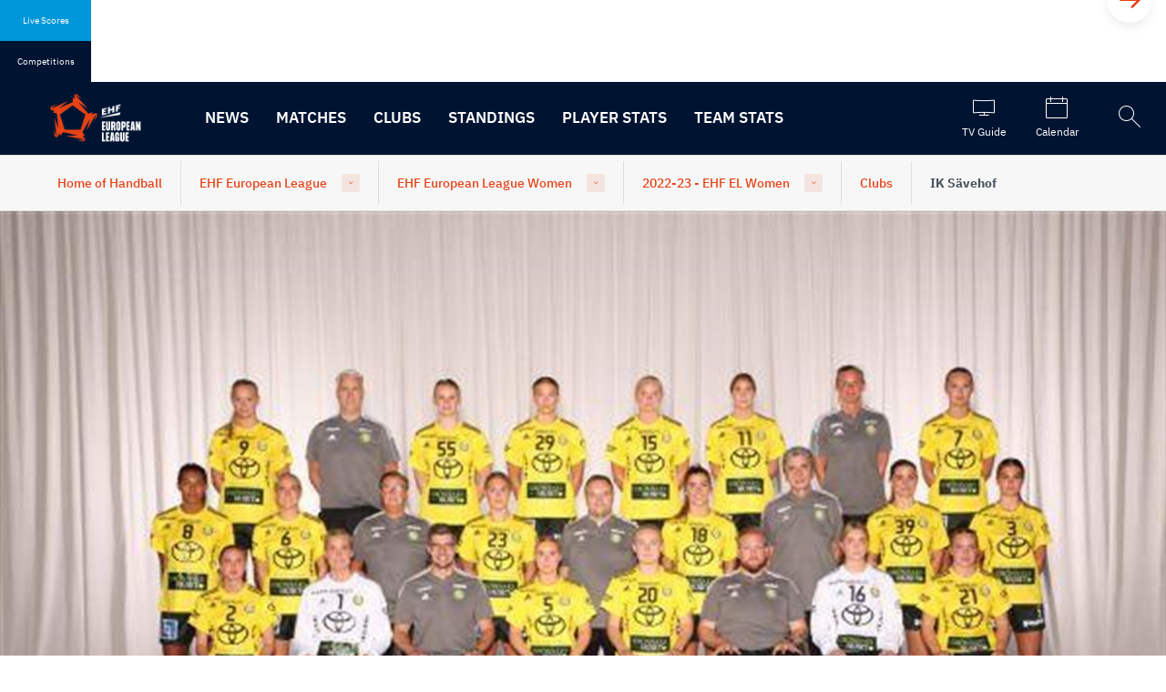

--- FILE ---
content_type: text/html; charset=utf-8
request_url: https://ehfel.eurohandball.com/women/2022-23/clubs/details/ErceUKp-5Lh-Zir2vlCOcQ/ik-savehof/
body_size: 48607
content:


<!DOCTYPE html>
<html class="no-outline" lang="en">
<head>

  <title>IK S&#xE4;vehof - Players, Team &amp; Season Info | EHF</title>

<meta charset="UTF-8" />

<meta name="viewport" content="width=device-width, initial-scale=1, shrink-to-fit=no">

<!-- disabling format detection -->
<meta name="format-detection" content="telephone=no">
<meta name="format-detection" content="date=no">
<meta name="format-detection" content="address=no">
<meta name="format-detection" content="email=no">
<!-- ./disabling format detection -->

  <meta property="fb:pages" content="391734994208331" />





<meta name="description" content="IK S&#xE4;vehof: Current Roster &amp; Active Players  &#x2713; European Competitions &#x2713; Season Results &#x2713; History  &#x2713; Statistics &#x27A4; EHF: Home of Handball.">
<meta property="og:type" content="website" />
<meta property="og:title" content="IK S&#xE4;vehof - Players, Team &amp; Season Info | EHF" />
<meta property="og:url" content="https://ehfel.eurohandball.com/women/2022-23/clubs/details/ErceUKp-5Lh-Zir2vlCOcQ/ik-savehof/" />
<meta property="og:description" content="IK S&#xE4;vehof: Current Roster &amp; Active Players  &#x2713; European Competitions &#x2713; Season Results &#x2713; History  &#x2713; Statistics &#x27A4; EHF: Home of Handball." />
<meta property="og:image" content="https://res.ehf.eu/doxtore/TLCEQLGQDD/e1GDx4hAd4m3OP2MUjZsUblI3hAS2CVXmCLcWXth6jbcpcZHom-88EEgooHrrGX8NbcBmm1NOH_eP5q4CUH_CQ" />

<meta name="twitter:card" content="summary_large_image" />
<meta name="twitter:site" content="https://ehfel.eurohandball.com/women/2022-23/clubs/details/ErceUKp-5Lh-Zir2vlCOcQ/ik-savehof/" />
<meta name="twitter:title" content="IK S&#xE4;vehof - Players, Team &amp; Season Info | EHF" />
<meta name="twitter:description" content="IK S&#xE4;vehof: Current Roster &amp; Active Players  &#x2713; European Competitions &#x2713; Season Results &#x2713; History  &#x2713; Statistics &#x27A4; EHF: Home of Handball." />
<meta name="twitter:image" content="https://res.ehf.eu/doxtore/TLCEQLGQDD/e1GDx4hAd4m3OP2MUjZsUblI3hAS2CVXmCLcWXth6jbcpcZHom-88EEgooHrrGX8NbcBmm1NOH_eP5q4CUH_CQ" />

<link rel="manifest" href="/frontend.kw/dist/assets/img/favicons/site.webmanifest">
<link rel="shortcut icon" type="image/x-icon" href="/frontend.kw/dist/assets/img/favicons/favicon.ico">
<link rel="apple-touch-icon" sizes="57x57" href="/frontend.kw/dist/assets/img/favicons/android-chrome-192x192.png" />
<link rel="apple-touch-icon" sizes="72x72" href="/frontend.kw/dist/assets/img/favicons/android-chrome-512x512.png" />
<link rel="apple-touch-icon" sizes="152x152" href="/frontend.kw/dist/assets/img/favicons/apple-touch-icon.png" />
<link rel="icon" type="image/png" sizes="16x16" href="/frontend.kw/dist/assets/img/favicons/favicon-16x16.png" />
<link rel="icon" type="image/png" sizes="32x32" href="/frontend.kw/dist/assets/img/favicons/favicon-32x32.png" />

<link rel="preload" type="application/javascript" as="script" href="/frontend.kw/dist/assets/js/plugin.min.js?v=Ydn-w4gsEb0ax5bgRDJHjztRad-S_3Czd2vFOmApCtc" />
<link rel="preload" type="application/javascript" as="script" href="/frontend.kw/dist/assets/js/first-input-delay.min.js?v=vb2QgVeWQzIsViemuMZ-MCpjZKeCwKzxKtnDjDYw1zg" />
<link rel="preload" as="font" type="font/woff" crossorigin="anonymous" href="/frontend.kw/dist/assets/font/ehf-icons.woff" />
<link rel="preload" as="font" type="font/woff2" crossorigin="anonymous" href="/frontend.kw/dist/assets/font/FormulaCondensed-Bold.woff2" />
<link rel="preload" as="font" type="font/woff2" crossorigin="anonymous" href="/frontend.kw/dist/assets/font/ibm-plex-sans-v7-latin_latin-ext-300.woff2" />
<link rel="preload" as="font" type="font/woff2" crossorigin="anonymous" href="/frontend.kw/dist/assets/font/ibm-plex-sans-v7-latin_latin-ext-regular.woff2" />
<link rel="preload" as="font" type="font/woff2" crossorigin="anonymous" href="/frontend.kw/dist/assets/font/ibm-plex-sans-v7-latin_latin-ext-500.woff2" />
<link rel="preload" as="font" type="font/woff2" crossorigin="anonymous" href="/frontend.kw/dist/assets/font/ibm-plex-sans-v7-latin_latin-ext-600.woff2" />
<link rel="preload" as="font" type="font/woff2" crossorigin="anonymous" href="/frontend.kw/dist/assets/font/ibm-plex-sans-v7-latin_latin-ext-700.woff2" />
<link rel="preload" as="font" type="font/woff2" crossorigin="anonymous" href="/frontend.kw/dist/assets/font/ibm-plex-mono-v5-latin_latin-ext-500.woff2" />
<link rel="preload" as="font" type="font/woff2" crossorigin="anonymous" href="/frontend.kw/dist/assets/font/ibm-plex-mono-v5-latin_latin-ext-600.woff2" />

<!-- minutely script -->
<script async type="text/plain" class="_iub_cs_activate" data-iub-purposes="3" data-suppressedsrc="//apv-launcher.minute-ly.com/api/launcher/MIN-40600.js" charset="utf-8"></script>

<script type="application/javascript" src="https://ajax.googleapis.com/ajax/libs/jquery/3.5.1/jquery.min.js"></script> 
<script type="application/javascript" src="https://www.sportinfocentar2.com/livescore/unistat/sportinfoTablice.js?ver9"></script> 

<!-- first input delay -->
<script type="application/javascript" src="/frontend.kw/dist/assets/js/first-input-delay.min.js?v=vb2QgVeWQzIsViemuMZ-MCpjZKeCwKzxKtnDjDYw1zg"></script>

<script>
  perfMetrics.onFirstInputDelay(function (delay, evt) {
    console.log('First Input Delay', delay);
    console.log('Event details', evt);
  });
</script>


<link rel="stylesheet" type="text/css" href="/frontend.kw/dist/assets/css/application.min.css?v=xgCHlncXDkTaOm3pCTLsaZCQw8alH9C3Eu2_btNjYLg">
<link rel="stylesheet" href="//embed.typeform.com/next/css/popup.css" />




    <link rel="canonical" href="https://ehfel.eurohandball.com/women/2022-23/clubs/details/ErceUKp-5Lh-Zir2vlCOcQ/IKS&#xE4;vehof/" />
    <link rel="alternate" hreflang="en" href="https://ehfel.eurohandball.com/women/2022-23/clubs/details/ErceUKp-5Lh-Zir2vlCOcQ/IKS&#xE4;vehof/">

<!-- Iubenda cookie notification -->
<!-- https://www.iubenda.com/en/help/1205-how-to-configure-your-cookie-solution-advanced-guide -->
<script type="text/javascript">

  const showConsentInfo = (purposes) => {
    const content = document.querySelectorAll(`.js-consent-content[data-purposes="${purposes}"]`);
    const info = document.querySelectorAll(`.js-consent-info[data-purposes="${purposes}"]`);

    content.forEach((element) => element.style.display = 'none');
    info.forEach((element) => element.style.display = 'block');
  }

  const hideConsentInfo = (purposes) => {
    const content = document.querySelectorAll(`.js-consent-content[data-purposes="${purposes}"]`);
    const info = document.querySelectorAll(`.js-consent-info[data-purposes="${purposes}"]`);

    content.forEach((element) => element.style.display = 'block');
    info.forEach((element) => element.style.display = 'none');
  }

  const handleConsentWidget = () => {
    const scripts = document.querySelectorAll('.js-consent-script');

    scripts.forEach((script) => {
      const purposes = script.dataset.iubPurposes;

      if (_iub.cs.consent && _iub.cs.consent.purposes) {
        // if consent is given, but not for this purpose
        if (!_iub.cs.consent.purposes[purposes]) {
          showConsentInfo(purposes);
        } else {
          hideConsentInfo(purposes);
        }
      } else {
        // if consent is not given
        showConsentInfo(purposes);
      }
    });
  };

  var _iub = _iub || [];
  _iub.csConfiguration = {
    "askConsentIfCMPNotFound": false,
    "consentOnContinuedBrowsing": false,
    "enableRemoteConsent": true,
    "enableTcf": true,
    "googleAdditionalConsentMode": true,
    "invalidateConsentWithoutLog": true,
    "lang": "en",
    "promptToAcceptOnBlockedElements": true,
    "floatingPreferencesButtonDisplay": false,
    "perPurposeConsent": true,
    "reloadOnConsent": true,
    "siteId": 1733145,
    "cookiePolicyId": 30710801,
    "banner": {
      "acceptButtonCaptionColor": "white",
      "acceptButtonColor": "#0073CE",
      "acceptButtonDisplay": true,
      "backgroundColor": "#001f4d",
      "brandBackgroundColor": "#001F4D",
      "closeButtonRejects": true,
      "customizeButtonCaptionColor": "white",
      "customizeButtonColor": "#212121",
      "customizeButtonDisplay": true,
      "explicitWithdrawal": true,
      "logo": "https://www.eurohandball.com/media/aq1dt0yi/ehf-primary.svg?mode=pad&height=120&rnd=132369686379970000",
      "position": "float-bottom-right",
      "rejectButtonCaptionColor": "white",
      "rejectButtonColor": "#0073CE",
      "rejectButtonDisplay": true,
      "textColor": "white",
      "customizeButtonCaption": "Learn more"
    },
    "i18n": {
      "en": {
        "blocked_overlay": {
          "paragraph": 'You said no to using cookies or similar tools that help improve your experience. To see this content, you would need to update your <a href="javascript:void(0);" class="iubenda-cs-preferences-link" style="color: #fff;" data-iub-enabled="1">Privacy Preferences</a>.',
          "title": "This content is blocked"
        }
      }
    },
    "callback": {
      onReady: function () {
        handleConsentWidget();
        window.safeInitAllWSC();
      },
      onPreferenceExpressed: function () {
        handleConsentWidget();
        window.safeInitAllWSC();
      },
      onPreferenceExpressedOrNotNeeded: function (preference) {
        dataLayer.push({
          iubenda_ccpa_opted_out: _iub.cs.api.isCcpaOptedOut()
        });
        if (!preference) {
          dataLayer.push({
            event: "iubenda_preference_not_needed"
          });
        } else {
          if (preference.consent === true) {
            dataLayer.push({
              event: "iubenda_consent_given"
            });
          } else if (preference.consent === false) {
            dataLayer.push({
              event: "iubenda_consent_rejected"
            });
          } else if (preference.purposes) {
            for (var purposeId in preference.purposes) {
              if (preference.purposes[purposeId]) {
                dataLayer.push({
                  event: "iubenda_consent_given_purpose_" + purposeId
                });
              }
            }
          }
        }
      }
    }
  };
</script>

<!-- iubenda scripts -->
<script type="text/javascript" src="//cdn.iubenda.com/cs/tcf/stub-v2.js"></script>
<script type="text/javascript" src="//cdn.iubenda.com/cs/tcf/safe-tcf-v2.js"></script>
<script type="text/javascript" charset="UTF-8" async src="//cdn.iubenda.com/cs/iubenda_cs.js"></script>

  <!-- analytic segment script -->
  <script async data-iub-type="module" type="text/javascript" data-iub-purposes="1" class="_iub_cs_activate">
    !function(){var analytics=window.analytics=window.analytics||[];if(!analytics.initialize)if(analytics.invoked)window.console&&console.error&&console.error("Segment snippet included twice.");else{analytics.invoked=!0;analytics.methods=["trackSubmit","trackClick","trackLink","trackForm","pageview","identify","reset","group","track","ready","alias","debug","page","once","off","on","addSourceMiddleware","addIntegrationMiddleware","setAnonymousId","addDestinationMiddleware"];analytics.factory=function(e){return function(){var t=Array.prototype.slice.call(arguments);t.unshift(e);analytics.push(t);return analytics}};for(var e=0;e<analytics.methods.length;e++){var key=analytics.methods[e];analytics[key]=analytics.factory(key)}analytics.load=function(key,e){var t=document.createElement("script");t.type="text/javascript";t.async=!0;t.src="https://cdn.segment.com/analytics.js/v1/" + key + "/analytics.min.js";var n=document.getElementsByTagName("script")[0];n.parentNode.insertBefore(t,n);analytics._loadOptions=e};analytics._writeKey="rkGQBllnui8Z9Vv5iu6Sdetn5IwSDZlC";analytics.SNIPPET_VERSION="4.15.2";
      analytics.load("rkGQBllnui8Z9Vv5iu6Sdetn5IwSDZlC");
    }}();
  </script>
  <!-- identify user -->

<script>
  if (analytics) {
    analytics.page("Team Detail", {
      teamName: "IK S&#xE4;vehof",
      teamId: "ErceUKp-5Lh-Zir2vlCOcQ",
      subScreen: "Players"
    });
  }
</script>


  <!-- Google Tag Manager -->
  <script async data-iub-type="module" type="text/javascript" data-iub-purposes="4" class="_iub_cs_activate">
    window.dataLayer = window.dataLayer || [];
    function gtag() {
      dataLayer.push(arguments);
    }

    gtag("consent", "default", {
    ad_storage: "denied",
        analytics_storage: "denied",
        wait_for_update: 2000 // milliseconds
    });

    gtag('set', 'url_passthrough', true);

    gtag("set", "ads_data_redaction", true);

    (function (w, d, s, l, i) {
      w[l] = w[l] || [];
      w[l].push({ 'gtm.start': new Date().getTime(), event: 'gtm.js' });
      var f = d.getElementsByTagName(s)[0],
        j = d.createElement(s),
        dl = l != 'dataLayer' ? '&l=' + l : '';
      j.async = true;
      j.src = 'https://www.googletagmanager.com/gtm.js?id=' + i + dl;
      f.parentNode.insertBefore(j, f);
    })(window, document, 'script', 'dataLayer', 'GTM-TDFG88N');

    console.log("TM loaded");
  </script>
  <!-- End Google Tag Manager -->
  
</head>

<body class="theme--red" data-eloqua-site-id="2069535878">
    <!-- Google Tag Manager (noscript) -->
    <noscript>
      <iframe src="https://www.googletagmanager.com/ns.html?id=GTM-TDFG88N"
              height="0" width="0" style="display:none;visibility:hidden"></iframe>
    </noscript>
    <!-- End Google Tag Manager (noscript) -->

  <!-- skip links -->
  <div class="skip-links-wrapper">
    <a href="#main-content" class="skip-link sr-only sr-only-focusable">Skip to content</a>
    <a href="#navigation" class="skip-link sr-only sr-only-focusable">Skip to navigation</a>
  </div>
  <!-- ./skip links -->



<div class="livescore-tournaments js-tabs"
     data-js-requires="livescores"
     id="vue-container-livescorestournaments"
     ref="liveScoreElement"
     data-url="/umbraco/api/livescoreapi/GetLiveScoreMatches/61908"
     data-competitionurl="/umbraco/api/livescoreapi/GetTournaments/61908">

  <div class="livescore-tournaments-inner js-livescore-header">
    <div class="lt-tab-wrapper" role="tablist">
      <button id="tab-livescore" class="lt-tab js-tab js-lt-tab" :class="{'is--active' : isLiveScores}"
              v-on:click="isLiveScores=true" data-category="livescores"
              v-bind:disabled='days !== null && days.length === 0'
              data-tab="#tab-content-livescore" aria-controls="tab-content-livescore" role="tab" aria-selected="true" type="button">
        Live Scores
      </button>
      <button id="tab-tournaments" class="lt-tab js-tab js-lt-tab" :class="{'is--active' : !isLiveScores}"
              v-on:click="getCompetitions()" data-category="tournaments"
              data-tab="#tab-content-tournaments" aria-controls="tab-content-tournaments" role="tab" aria-selected="false" type="button">
        Competitions
      </button>
    </div>

    <div v-cloak id="tab-content-livescore" class="lt-tab-content js-tab-content" :class="{'is--active' : isLiveScores}" aria-labelledby="tab-livescore" role="tabpanel">
      <livescores-component :days="days" :isLiveScores="isLiveScores"></livescores-component>
    </div>
    
    <div v-cloak id="tab-content-tournaments" class="lt-tab-content js-tab-content" :class="{'is--active' : !isLiveScores}" aria-labelledby="tab-tournaments" role="tabpanel">
      <livescorestournament-component :competitions="competitions"></livescorestournament-component>
    </div>
  </div>
</div>

<script type="text/x-template" id="livescores-template">
  <div class="js-lt-scrollbooster scrollbooster-carousel carousel-wrapper boundry--left">
    <button class="flickity-button flickity-prev-next-button js-lt-scrollbooster--left previous" type="button" aria-label="Previous">
      <svg class="flickity-button-icon" viewBox="0 0 100 100"><path d="M 10,50 L 60,100 L 70,90 L 30,50  L 70,10 L 60,0 Z" class="arrow"></path></svg>
    </button>
    <button class="flickity-button flickity-prev-next-button js-lt-scrollbooster--right next" type="button" aria-label="Next">
      <svg class="flickity-button-icon" viewBox="0 0 100 100"><path d="M 10,50 L 60,100 L 70,90 L 30,50  L 70,10 L 60,0 Z" class="arrow" transform="translate(100, 100) rotate(180) "></path></svg>
    </button>
    <div class="lt-viewport js-viewport">
      <div class="lt-content js-content">
        <div v-for="(dayitem, index) in days" v-bind:key="index" class="lt-item">
          <a class="lt-day" :href="dayitem.calendarUrl">
            <span class="lt-month">{{dayitem.monthFormatted}}</span>
            <span class="lt-date">{{dayitem.dayFormatted}}</span>
          </a>
          <a v-for="(item, index) in dayitem.liveScoreMatches"
            :class="['livescore', item.match.cssClass, item.matchStats.isLive == true ? 'is--live' : '']"
            :key="index"
            :item="item"
            :href="item.match.url"
            :target="item.match.linkTarget"
            :title="item.match.competitionType">
            <div class="l-header">
              <span class="l-league">{{item.match.competitionShortName}}</span>
              <span v-if="item.matchStats.isLive" class="l-icon-live">
                <span class="sr-only">Match is live</span>
              </span>
              <span class="l-time">{{item.matchStats.time != null && item.matchStats.time != "-" ? item.matchStats.time + "'" : item.matchStats.startTime}}</span>
            </div>
            <div class="l-team">
              <img v-if="item.match.homeTeam.logoSmall != null || item.match.homeTeam.nationAbbreviation != null"
                   class="l-flag"
                   :src="(item.match.homeTeam.logoSmall != null ? item.match.homeTeam.logoSmall : '/frontend.kw/dist/assets/img/flags/' + item.match.homeTeam.nationAbbreviation + '.svg')"
                   style="font-size: 0.5em;"
                   :alt="item.match.homeTeam.name"/>

              <span class="l-name">{{item.match.homeTeam.name}}</span>
              <span class="l-score">{{item.homeStats.totalGoals}}</span>
            </div>
            <div class="l-team">
              <img v-if="item.match.guestTeam.logoSmall != null || item.match.guestTeam.nationAbbreviation != null"
                   class="l-flag"
                   :src="(item.match.guestTeam.logoSmall != null ? item.match.guestTeam.logoSmall : '/frontend.kw/dist/assets/img/flags/' + item.match.guestTeam.nationAbbreviation + '.svg')"
                   style="font-size: 0.5em;"
                   :alt="item.match.guestTeam.name"/>

              <span class="l-name">{{item.match.guestTeam.name}}</span>
              <span class="l-score">{{item.guestStats.totalGoals}}</span>
            </div>
          </a>
        </div>
      </div>
    </div>
  </div>
</script>


<script type="text/x-template" id="livescorestournament-template">
  <div class="js-lt-scrollbooster scrollbooster-carousel carousel-wrapper boundry--left">
    <button class="flickity-button flickity-prev-next-button js-lt-scrollbooster--left previous" type="button" aria-label="Previous">
      <svg class="flickity-button-icon" viewBox="0 0 100 100"><path d="M 10,50 L 60,100 L 70,90 L 30,50  L 70,10 L 60,0 Z" class="arrow"></path></svg>
    </button>
    <button class="flickity-button flickity-prev-next-button js-lt-scrollbooster--right next" type="button" aria-label="Next">
      <svg class="flickity-button-icon" viewBox="0 0 100 100"><path d="M 10,50 L 60,100 L 70,90 L 30,50  L 70,10 L 60,0 Z" class="arrow" transform="translate(100, 100) rotate(180) "></path></svg>
    </button>
    <div class="lt-viewport js-viewport">
      <div class="lt-content js-content">
        <div style="display:flex;">

          <div v-for="(competition, index) in competitions" v-bind:class="['tournament', competition.cssClass]">
            <div class="t-header">
              <span class="t-league">{{competition.shortName}}</span>
              <span class="t-date" v-if="competition.dateFrom != null && competition.dateTo != null">{{competition.dateFrom.formattedTournamentDate}} - {{competition.dateTo.formattedTournamentDate}}</span>
            </div>
            <a :href="competition.websiteUrl" class="t-title">{{competition.name}}</a>
            <div class="t-link-wrapper">
              <a :href="competition.scheduleUrl" class="t-link">
                <span class="icon ehf-calendar"></span>Schedule
              </a>
              <a class="t-link"
                 :href="competition.linkToTv"
                 :title="competition.competitionName"
                 target="_blank">
                <span class="icon ehf-modern-tv-curvy"></span>Watch Games
              </a>
            </div>
          </div>
        </div>
      </div>
    </div>
  </div>
</script>



<header id="header" class="header">
  <div class="header-inner-container">
        <div class="header-logo-wrapper">
          <a href="/women/2022-23/" class="header-logo-anchor">
            <img src="/media/wgwjigj4/ehfel-logo-transparent-background-270x130-002.png?format=webp&amp;quality=80&amp;v=1d65ab306b96ef0" class="header-logo-img" alt="Back to the start page" />
          </a>
        </div>
    <div class="nav-viewport js-nav-viewport">
      <div class="nav-content js-nav-content">

<!-- primary navigation -->
<nav id="navigation" class="primary-nav" aria-label="Main navigation">
    <ul class="nav-list js-nav">
          <li>
            <a href="/women/2022-23/news/" class="nav-btn">
              News
            </a>
          </li>
          <li>
            <a href="/women/2022-23/matches/" class="nav-btn">
              Matches
            </a>
          </li>
          <li>
            <a href="/women/2022-23/clubs/" class="nav-btn">
              Clubs
            </a>
          </li>
          <li>
            <button data-target-id="61920" class="nav-btn js-nav-btn" aria-haspopup="true" aria-expanded="false">
              Standings
            </button>
          </li>
          <li>
            <a href="/women/2022-23/player-stats/" class="nav-btn">
              Player Stats
            </a>
          </li>
          <li>
            <a href="/women/2022-23/team-stats/" class="nav-btn">
              Team Stats
            </a>
          </li>
    </ul>
</nav>
<!-- ./primary navigation -->

  <!-- secondary navigation -->
  <nav class="secondary-nav" aria-label="Meta navigation">
    <ul class="nav-list">

      <!-- login -->
      <!-- ./login -->

          <li>
            <a href="/women/2022-23/tv-guide/" class="nav-btn icon ehf-modern-tv-curvy" title="TV Guide">
              <span>TV Guide</span>
            </a>
          </li>


          <li>
            <a href="/women/2022-23/calendar/" class="nav-btn icon ehf-calendar" title="Calendar">
              <span>Calendar</span>
            </a>
          </li>

    </ul>
  </nav>
  <!-- ./secondary navigation -->

          <button class="header-search-btn icon ehf-search js-header-search-open" aria-haspopup="true" aria-expanded="false" title="Open the search">
            <span class="sr-only">Open the search</span>
          </button>
      </div>
    </div>
  </div>

    <form class="header-search js-header-search" name="siteSearchForm" action="/women/2022-23/search/" aria-hidden="true">
      <div class="header-search-inner">
        <div class="text-input-wrapper">
          <input type="search"
                 name="q"
                 class="text-input"
                 aria-label="Search field"
                 tabindex="-1"
                 placeholder="Search..." />
        </div>
        <button class="header-search-close icon ehf-times js-header-search-close" type="button" tabindex="-1">
          <span class="sr-only">Close the search</span>
        </button>
      </div>
    </form>



<!-- sub navigation -->
  <nav class="subnav js-subnav" data-nav-id="61917" aria-label="News" tabindex="-1">
    <div class="subnav-inner-container">
        <ul class="subnav-list" data-nav-level="2">
            <li>
              <a href="/women/2022-23/news/" class="subnav-link">
                News
              </a>
            </li>
        </ul>
    </div>
    <button class="close-subnav-btn js-close-subnav-btn" type="button">
      <span>Close the navigation</span>
      <span class="icon ehf-times"></span>
    </button>
  </nav>
  <nav class="subnav js-subnav" data-nav-id="61914" aria-label="Matches" tabindex="-1">
    <div class="subnav-inner-container">
        <ul class="subnav-list" data-nav-level="2">
            <li>
              <a href="/women/2022-23/matches/" class="subnav-link">
                Matches
              </a>
            </li>
        </ul>
    </div>
    <button class="close-subnav-btn js-close-subnav-btn" type="button">
      <span>Close the navigation</span>
      <span class="icon ehf-times"></span>
    </button>
  </nav>
  <nav class="subnav js-subnav" data-nav-id="61918" aria-label="Clubs" tabindex="-1">
    <div class="subnav-inner-container">
        <ul class="subnav-list" data-nav-level="2">
            <li>
              <a href="/women/2022-23/clubs/" class="subnav-link">
                Clubs
              </a>
            </li>
        </ul>
    </div>
    <button class="close-subnav-btn js-close-subnav-btn" type="button">
      <span>Close the navigation</span>
      <span class="icon ehf-times"></span>
    </button>
  </nav>
  <nav class="subnav js-subnav" data-nav-id="61920" aria-label="Standings" tabindex="-1">
    <div class="subnav-inner-container">

<ul class="subnav-list" data-nav-level="2">
      <li>
        <a class="subnav-link js-subnav-jump-link" href="/women/2022-23/standings/R-saEwRJFutIKedhnRuDpg/QualificationRound2/">Qualification Round 2</a>
      </li>
      <li>
        <a class="subnav-link js-subnav-jump-link" href="/women/2022-23/standings/mKF-nVO-0a1TuaMVJVroGg/QualificationRound3/">Qualification Round 3</a>
      </li>
      <li>
        <a class="subnav-link js-subnav-jump-link" href="/women/2022-23/standings/kWvDaphagqoomWsHrgovow/GroupPhase/">Group Phase</a>
      </li>
      <li>
        <a class="subnav-link js-subnav-jump-link" href="/women/2022-23/standings/qn_p8DC_NhaINf23F6itmA/Quarterfinals/">Quarter-finals</a>
      </li>
      <li>
        <a class="subnav-link js-subnav-jump-link" href="/women/2022-23/standings/2arPxodOis6NbIV3wIy_SQ/EHFEuropeanLeagueFinals/">EHF European League Finals</a>
      </li>
</ul>

    </div>
    <button class="close-subnav-btn js-close-subnav-btn" type="button">
      <span>Close the navigation</span>
      <span class="icon ehf-times"></span>
    </button>
  </nav>
  <nav class="subnav js-subnav" data-nav-id="67999" aria-label="Player Stats" tabindex="-1">
    <div class="subnav-inner-container">
        <ul class="subnav-list" data-nav-level="2">
            <li>
              <a href="/women/2022-23/player-stats/" class="subnav-link">
                Player Stats
              </a>
            </li>
        </ul>
    </div>
    <button class="close-subnav-btn js-close-subnav-btn" type="button">
      <span>Close the navigation</span>
      <span class="icon ehf-times"></span>
    </button>
  </nav>
  <nav class="subnav js-subnav" data-nav-id="76455" aria-label="Team Stats" tabindex="-1">
    <div class="subnav-inner-container">
        <ul class="subnav-list" data-nav-level="2">
            <li>
              <a href="/women/2022-23/team-stats/" class="subnav-link">
                Team Stats
              </a>
            </li>
        </ul>
    </div>
    <button class="close-subnav-btn js-close-subnav-btn" type="button">
      <span>Close the navigation</span>
      <span class="icon ehf-times"></span>
    </button>
  </nav>
<!-- ./sub navigation -->

</header>




  <!-- orientation -->
  <div class="orientation">
    <div class="container">
      <div class="orientation-grid">
          <div class="og-item">
            <a href="http://www.eurohandball.com/en/">Home of Handball</a>
          </div>
          <div class="og-item">
            <!-- dropdown -->
            <div class="dropdown dropdown--orientation">
              <button id="dropdown-1" class="dropdown-toggle js-dropdown" aria-haspopup="true" aria-expanded="false" type="button">EHF European League</button>
              <div class="dropdown-menu dropdown--left" aria-labelledby="dropdown-1">
                <ul class="dropdown-ul">
                    <li class="dropdown-li">
                      <a class="dropdown-a" href="http://ehfeuro.eurohandball.com/">EHF EURO</a>
                    </li>
                    <li class="dropdown-li">
                      <a class="dropdown-a" href="http://ehfcl.eurohandball.com/">EHF Champions League</a>
                    </li>
                    <li class="dropdown-li">
                      <a class="dropdown-a" href="http://ehfec.eurohandball.com/">EHF European Cup</a>
                    </li>
                    <li class="dropdown-li">
                      <a class="dropdown-a" href="http://beach.eurohandball.com/">EHF Beach Handball</a>
                    </li>
                </ul>
              </div>
            </div>
            <!-- ./dropdown -->
          </div>
            <div class="og-item">
              <!-- dropdown -->
              <div class="dropdown dropdown--orientation">
                <button id="dropdown-2" class="dropdown-toggle js-dropdown" aria-haspopup="true" aria-expanded="false" type="button">EHF European League Women</button>
                <div class="dropdown-menu dropdown--left" aria-labelledby="dropdown-2">
                  <ul class="dropdown-ul">
                      <li class="dropdown-li">
                        <a class="dropdown-a" href="/men/">EHF European League Men</a>
                      </li>
                  </ul>
                </div>
              </div>
              <!-- ./dropdown -->
            </div>
            <div class="og-item">
              <!-- dropdown -->
              <div class="dropdown dropdown--orientation">
                <button id="dropdown-3" class="dropdown-toggle js-dropdown" aria-haspopup="true" aria-expanded="false" type="button">2022-23 - EHF EL Women</button>
                <div class="dropdown-menu dropdown--left" aria-labelledby="dropdown-3">
                  <ul class="dropdown-ul">
                      <li class="dropdown-li">
                        <a class="dropdown-a" href="/women/2025-26/">2025-26 - EHF EL Women</a>
                      </li>
                      <li class="dropdown-li">
                        <a class="dropdown-a" href="/women/2024-25/">2024-25 - EHF EL Women</a>
                      </li>
                      <li class="dropdown-li">
                        <a class="dropdown-a" href="/women/2023-24/">2023-24 - EHF EL Women</a>
                      </li>
                      <li class="dropdown-li">
                        <a class="dropdown-a" href="/women/2021-22/">2021-22 - EHF EL Women</a>
                      </li>
                  </ul>
                </div>
              </div>
              <!-- ./dropdown -->
            </div>

          <div class="og-item og-item--mobile-visible">
            <a href="/women/2022-23/clubs/">Clubs</a>
          </div>

              <div class="og-item">
                <span class="user">IK S&#xE4;vehof</span>
              </div>
      </div>
    </div>
  </div>
  <!-- ./orientation -->

  <main id="main-content" class="main-content" tabindex="-1">
    



<div class="team-info-header">

  <div class="container-wide">
      <picture>
        <source media="(min-width: 62rem)"
                srcset="https://res.ehf.eu/doxtore/TLCEQLGQDD/DQvUMm7H0OUJtAJngp2LFcaXr6qCMhx-Kf3HlFq11bKVPFH6uupMk-IjT7DG8_4WzX6GfCpbPA-boLjEfmwZpg 1x, https://res.ehf.eu/doxtore/TLCEQLGQDD/DQvUMm7H0OUJtAJngp2LFcaXr6qCMhx-Kf3HlFq11bKVPFH6uupMk-IjT7DG8_4W3hNF2zj4_txBE_ZSMztYtA 2x">
        <source media="(min-width: 36rem)" srcset="https://res.ehf.eu/doxtore/TLCEQLGQDD/DQvUMm7H0OUJtAJngp2LFcaXr6qCMhx-Kf3HlFq11bKVPFH6uupMk-IjT7DG8_4WhumRRqNKZkke_or9QWOZgg 1x, https://res.ehf.eu/doxtore/TLCEQLGQDD/DQvUMm7H0OUJtAJngp2LFcaXr6qCMhx-Kf3HlFq11bKVPFH6uupMk-IjT7DG8_4WaB262nfmBf0-Z5K_6AbSgA 2x">
        <img class="team-image" data-loading="lazy"
             src="/frontend.kw/dist/assets/img/blank.png?rmode=stretch&amp;width=570&amp;height=190&amp;format=webp&amp;quality=80"
             data-srcset="https://res.ehf.eu/doxtore/TLCEQLGQDD/DQvUMm7H0OUJtAJngp2LFcaXr6qCMhx-Kf3HlFq11bKVPFH6uupMk-IjT7DG8_4W1SuaAiUeLnP8jOoV0dlkzg 1x, https://res.ehf.eu/doxtore/TLCEQLGQDD/DQvUMm7H0OUJtAJngp2LFcaXr6qCMhx-Kf3HlFq11bKVPFH6uupMk-IjT7DG8_4WNmY8YQRP09WWAnTwLhH4Sg 2x"
             alt="IK S&#xE4;vehof"/>
      </picture>
  </div>


  <div class="container margin--bottom-sm">
    <div class="flag-wrapper">
      <div class="flag-wrapper__inner">
        <img class="img-responsive" data-loading="lazy"
             src="/frontend.kw/dist/assets/img/blank.png?rmode=stretch&amp;width=102&amp;height=62&amp;format=webp&amp;quality=80"
             data-src="https://res.ehf.eu/doxtore/TLCEQLGQDD/e1GDx4hAd4m3OP2MUjZsUblI3hAS2CVXmCLcWXth6jbcpcZHom-88EEgooHrrGX82amkGhtUot2o-FGdLFVIjw"
             alt="Sweden (SWE)"/>
      </div>
    </div>
  </div>

  <div class="container">
    <div class="team-name-and-links">
      <h1 class="h2">
        IK S&#xE4;vehof
        <img class="country-flag" data-loading="lazy"
             src="/frontend.kw/dist/assets/img/blank.png?rmode=stretch&amp;width=28&amp;format=webp&amp;quality=80"
             data-src="/frontend.kw/dist/assets/img/flags/SWE.svg"
             alt="SWE"/>
      </h1>

      <div class="social-links">

          <a href="https://res.ehf.eu/doxtore/TLCEQLGQDD/uZmIpvhei6cdVrjznr1dSkzit8LlAqexyMbSLGb4tD8x5WTc7Q3fDhHZnNDoAPSny-049eG6U4zzgUkpg69BrbfStIv6uL263_DJsruInF7WXc6yxc1HujuVspUpNspu" class="anchor-icon anchor-icon--new" title="Club Info">
            <span class="icon ehf-file-pdf icon-spacing--right" aria-hidden="true"></span>Club Info
          </a>

          <a href="https://res.ehf.eu/doxtore/TLCEQLGQDD/uZmIpvhei6cdVrjznr1dSkzit8LlAqexyMbSLGb4tD8x5WTc7Q3fDhHZnNDoAPSnQBi20NSNcTyBUfd834F9BXqsW0J055fYIx-kOSBrH6c" class="anchor-icon anchor-icon--new" title="Roster">
            <span class="icon ehf-file-pdf icon-spacing--right" aria-hidden="true"></span>Roster
          </a>

        <button class="btn btn--tertiary anchor-icon anchor-icon--new js-showhide" type="button" id="show-contacts" aria-controls="contacts" aria-expanded="false">
          <span class="icon ehf-email-at icon-spacing--right" aria-hidden="true"></span>
          Contact
          <span class="icon ehf-angle-down icon-spacing--left" aria-hidden="true"></span>
        </button>
      </div>
    </div>

    <div class="team-contact-list hide" role="region" id="contacts" aria-labelledby="show-contacts">
      <div>
        <span class="team-contact-list__title">Contact</span>
        <ul class="team-contact-list__inner">
          <li class="team-contact-list__item">
              <address class="team-contact-list__link team-contact-list__link--dark">
                Arenatorget 2 &#x2022;
                433 38 Partille &#x2022;
                Sweden
              </address>
          </li>
              <li class="team-contact-list__item">
                <span class="icon ehf-monitor-www" aria-hidden="true"></span>
                  <a href="http://www.savehof.se" class="team-contact-list__link" target="_blank">http://www.savehof.se</a>
              </li>

              <li class="team-contact-list__item">
                <span class="icon ehf-email-at" aria-hidden="true"></span>
                  <a href="mailto:stefan@savehof.se" class="team-contact-list__link">stefan@savehof.se,</a>
                  <a href="mailto:jonathan@savehof.se" class="team-contact-list__link">jonathan@savehof.se</a>
              </li>

        </ul>
      </div>
    </div>
  </div>
</div>



<script type="text/x-template" id="clubdetails-players-template">
  <div class="acc-item acc-item--dark">
    <div class="acc-header">
      <h2 class="acc-title">
        <button :id="'acc-btn-' + id" class="acc-trigger acc-trigger--dark is--active" :data-collapse="'#panel-' + id" :aria-controls="'panel-' + id" type="button" aria-expanded="true">
          {{title}}
        </button>
      </h2>
    </div>
    <div :id="'panel-' + id" class="acc-panel acc-panel--primary js-panel is--active" :aria-labelledby="'acc-btn-' + id">
      <div class="player-overview-grid">
        <a v-for="(item, index) in players" class="player-overview-card" :href="item.url">
          <div class="poc-header">
            <span class="name">
              <span class="lastname">{{item.person.lastName}}</span>
			  <span class="firstname">{{item.person.firstName}}</span>
            </span>
            <img class="country"
                 v-lazy="(item.person.flag ? item.person.flag : '/frontend.kw/dist/assets/img/flags/' + item.person.nationAbbreviation + '.svg')"
                 :alt="item.person.nationAbbreviation" />
          </div>
          <div class="poc-image-wrapper">
            <img v-lazy="((item.newPhoto.w180 ? item.newPhoto.w180 : item.newPhoto.w360) ?? '/assets/svgs/theme--red/player-logo-180x225.svg')"
                 :alt="item.person.lastName + item.person.firstName" width="180" height="225"/>
          </div>
          <div class="poc-info">
            <div class="info-block">
              <span class="value" :data-text="item.shirtNumber">{{item.shirtNumber}}</span>
              <span class="label">Shirt No</span>
            </div>
            <div class="info-block">
              <span class="value value--small" :data-text="item.playingPosition">{{item.playingPosition}}</span>
              <span class="label">Position</span>
            </div>
            <div class="info-block">
              <span class="value" :data-text="item.score.goals">{{item.score.goals}}</span>
              <span class="label">Goals</span>
            </div>
          </div>
          <div class="poc-personal-info">
            <div class="info-block">
              <span class="label">Age:</span>
              <span class="value">{{item.person.age}}</span>
            </div>
            <div class="info-block">
              <span class="label">Height:</span>
              <span class="value">{{item.person.height}} cm</span>
            </div>
          </div>
          </a>
      </div>
    </div>
  </div>
</script>

<script type="text/x-template" id="clubdetails-official-template">
  <div class="acc-item acc-item--dark">
    <div class="acc-header">
      <h2 class="acc-title">
        <button :id="'acc-btn-' + id" class="acc-trigger acc-trigger--dark is--active" :data-collapse="'#panel-' + id" :aria-controls="'panel-' + id" type="button" aria-expanded="true">
          {{title}}
        </button>
      </h2>
    </div>
    <div :id="'panel-' + id" class="acc-panel acc-panel--primary js-panel is--active" :aria-labelledby="'acc-btn-' + id">
      <div class="player-overview-grid">
        <a v-for="(item, index) in officials" class="player-overview-card" :href="item.url">
          <div class="poc-header">
            <span class="name">
              <span class="lastname">{{item.person.lastName}}</span>
			  <span class="firstname">{{item.person.firstName}}</span>
            </span>
            <img class="country"
                 v-lazy="(item.person.flag ? item.person.flag : '/frontend.kw/dist/assets/img/flags/' + item.person.nationAbbreviation + '.svg')"
                 :alt="item.person.nationAbbreviation" />
          </div>
          <div class="poc-image-wrapper">
            <img class="country"
                 v-lazy="((item.newPhoto.w180 ? item.newPhoto.w180 : item.newPhoto.w360) ?? '/assets/svgs/theme--red/player-logo-180x225.svg')"
                 :alt="item.person.lastName + item.person.firstName" />
          </div>
          <div class="poc-personal-info">
            <div class="info-block">
              <span class="label">Age:</span>
              <span class="value">{{item.person.age}}</span>
            </div>
            <div class="info-block">
              <span class="label">Role:</span>
              <span class="value">{{item.role.name}}</span>
            </div>
          </div>
          </a>
      </div>
    </div>
  </div>
</script>



  <div class="container-full-width container--padding">
    <!-- headline -->
    <div class="component-headline-wrapper">
      <div class="container">
        <div class="component-headline-inner">
          <h2 class="component-headline">Latest news</h2>
            <a href="/women/2022-23/news/" class="component-headline-link read-more">
              <span class="read-more-text">More News</span>
              <span class="icon ehf-long-arrow-right icon-spacing--left" aria-hidden="true"></span>
            </a>
        </div>
      </div>
    </div>
    <!-- ./headline -->
    <!-- carousel -->
    <div class="container-wide">
      <div id="carouselRelatedNews" class="carousel-wrapper js-carousel" data-js-requires="flickity" data-spaceleft="true" data-freescroll="true" data-resize="true" data-cellalign="left">
          <div class="carousel-item">


<!-- teaser card -->
<a class="teaser-card" href="/women/2022-23/news/en/pressure-mounts-as-european-league-women-group-phase-approaches/">
    <div class="teaser-card-image">
            <img class="teaser-card-img" data-loading="lazy"
                 src="/frontend.kw/dist/assets/img/blank.png"
                 data-srcset="/media/xc0pfpwt/20251108_molesztergom_zvezda-18_gergely-l&#x151;rinczi-mol-esztergom.jpg?rxy=0.6541167424524112,0.31097386413968214&amp;width=400&amp;height=400&amp;format=webp&amp;quality=80&amp;v=1dc548a49423cd0 1x, /media/xc0pfpwt/20251108_molesztergom_zvezda-18_gergely-l&#x151;rinczi-mol-esztergom.jpg?rxy=0.6541167424524112,0.31097386413968214&amp;width=800&amp;height=800&amp;format=webp&amp;quality=80&amp;v=1dc548a49423cd0 2x"
                 alt="20251108 MOLESZTERGOM ZVEZDA 18 Gergely L&#x151;rinczi MOL Esztergom"/>
    </div>
    <!-- text -->
    <div class="teaser-card-info editor-output">
            <!-- tag -->
            <span class="tag theme--red">
EHF European League            </span>
            <!-- ./tag -->
        <h3>Pressure mounts as European League Women group phase approac&hellip;</h3>
        <p>ROUND PREVIEW: The list of participants for the EHF European League Women 2025/26 group stage will be completed over the weekend.</p>

        <div class="teaser-card-footer">
            <span class="teaser-card-readmore" aria-hidden="true">read more</span>
            <span class="teaser-card-publish" title="Thursday, November 13, 2025 1:00:00 PM">2 months ago</span>
        </div>
    </div>
    <!-- ./text -->
</a>
<!-- ./teaser card -->          </div>
          <div class="carousel-item">


<!-- teaser card -->
<a class="teaser-card" href="/women/2022-23/news/en/zaglebie-and-flames-shine-away-in-qualification-round-3/">
    <div class="teaser-card-image">
            <img class="teaser-card-img" data-loading="lazy"
                 src="/frontend.kw/dist/assets/img/blank.png"
                 data-srcset="/media/ncbcmiig/rapid-bensheim_09-nov_192.jpg?width=400&amp;height=400&amp;format=webp&amp;quality=80&amp;v=1dc51aa32eec030 1x, /media/ncbcmiig/rapid-bensheim_09-nov_192.jpg?width=800&amp;height=800&amp;format=webp&amp;quality=80&amp;v=1dc51aa32eec030 2x"
                 alt="Rapid Bensheim 09 Nov 192"/>
    </div>
    <!-- text -->
    <div class="teaser-card-info editor-output">
            <!-- tag -->
            <span class="tag theme--red">
EHF European League            </span>
            <!-- ./tag -->
        <h3>Zaglebie and Flames shine away in qualification round 3</h3>
        <p>ROUND REVIEW: Plenty of home wins were secured in the first leg of the EHF European League Women qualification round 3, while Lublin and Rap&hellip;</p>

        <div class="teaser-card-footer">
            <span class="teaser-card-readmore" aria-hidden="true">read more</span>
            <span class="teaser-card-publish" title="Sunday, November 9, 2025 7:05:00 PM">2 months ago</span>
        </div>
    </div>
    <!-- ./text -->
</a>
<!-- ./teaser card -->          </div>
          <div class="carousel-item">


<!-- teaser card -->
<a class="teaser-card" href="/women/2022-23/news/en/intense-national-derbies-highlight-qualification-round-3-start/">
    <div class="teaser-card-image">
            <img class="teaser-card-img" data-loading="lazy"
                 src="/frontend.kw/dist/assets/img/blank.png"
                 data-srcset="/media/zifnwso2/dsc_1429.jpg?rxy=0.5392214815502261,0.34799506142023057&amp;width=400&amp;height=400&amp;format=webp&amp;quality=80&amp;v=1dc4f14d18a1520 1x, /media/zifnwso2/dsc_1429.jpg?rxy=0.5392214815502261,0.34799506142023057&amp;width=800&amp;height=800&amp;format=webp&amp;quality=80&amp;v=1dc4f14d18a1520 2x"
                 alt="DSC 1429 (1)"/>
    </div>
    <!-- text -->
    <div class="teaser-card-info editor-output">
            <!-- tag -->
            <span class="tag theme--red">
EHF European League            </span>
            <!-- ./tag -->
        <h3>Intense national derbies highlight qualification round 3 sta&hellip;</h3>
        <p>ROUND PREVIEW: A weekend full of thrilling clashes across Europe awaits in the next qualification round of the EHF European League Women 202&hellip;</p>

        <div class="teaser-card-footer">
            <span class="teaser-card-readmore" aria-hidden="true">read more</span>
            <span class="teaser-card-publish" title="Thursday, November 6, 2025 1:00:00 PM">2 months ago</span>
        </div>
    </div>
    <!-- ./text -->
</a>
<!-- ./teaser card -->          </div>
          <div class="carousel-item">


<!-- teaser card -->
<a class="teaser-card" href="/women/2022-23/news/en/tickets-for-qualification-round-3-secured-in-thrilling-duels/">
    <div class="teaser-card-image">
            <img class="teaser-card-img" data-loading="lazy"
                 src="/frontend.kw/dist/assets/img/blank.png"
                 data-srcset="/media/clvhdvha/_l1_5897.jpg?rxy=0.644138060717496,0.1567863694752582&amp;width=400&amp;height=400&amp;format=webp&amp;quality=80&amp;v=1dc36354adbfd10 1x, /media/clvhdvha/_l1_5897.jpg?rxy=0.644138060717496,0.1567863694752582&amp;width=800&amp;height=800&amp;format=webp&amp;quality=80&amp;v=1dc36354adbfd10 2x"
                 alt="L1 5897"/>
    </div>
    <!-- text -->
    <div class="teaser-card-info editor-output">
            <!-- tag -->
            <span class="tag theme--red">
EHF European League            </span>
            <!-- ./tag -->
        <h3>Tickets for qualification round 3 secured in thrilling duels</h3>
        <p>ROUND REVIEW: Eight clubs seal tickets for the EHF European League Women 2025/26 qualification round 3 after action-packed weekend</p>

        <div class="teaser-card-footer">
            <span class="teaser-card-readmore" aria-hidden="true">read more</span>
            <span class="teaser-card-publish" title="Sunday, October 5, 2025 8:10:00 PM">3 months ago</span>
        </div>
    </div>
    <!-- ./text -->
</a>
<!-- ./teaser card -->          </div>
          <div class="carousel-item">


<!-- teaser card -->
<a class="teaser-card" href="/women/2022-23/news/en/close-return-legs-in-portugal-and-czechia-in-qualification-round-2/">
    <div class="teaser-card-image">
            <img class="teaser-card-img" data-loading="lazy"
                 src="/frontend.kw/dist/assets/img/blank.png"
                 data-srcset="/media/urqif03j/dsc_3523.jpg?rxy=0.6109071395220421,0.1416843239423831&amp;width=400&amp;height=400&amp;format=webp&amp;quality=80&amp;v=1dc33893d805930 1x, /media/urqif03j/dsc_3523.jpg?rxy=0.6109071395220421,0.1416843239423831&amp;width=800&amp;height=800&amp;format=webp&amp;quality=80&amp;v=1dc33893d805930 2x"
                 alt="DSC 3523"/>
    </div>
    <!-- text -->
    <div class="teaser-card-info editor-output">
            <!-- tag -->
            <span class="tag theme--red">
EHF European League            </span>
            <!-- ./tag -->
        <h3>Close return legs in Portugal and Czechia in qualification r&hellip;</h3>
        <p>ROUND PREVIEW: Excitement continues in EHF European League Women as qualification round 2 is set to conclude over the weekend</p>

        <div class="teaser-card-footer">
            <span class="teaser-card-readmore" aria-hidden="true">read more</span>
            <span class="teaser-card-publish" title="Thursday, October 2, 2025 1:00:00 PM">3 months ago</span>
        </div>
    </div>
    <!-- ./text -->
</a>
<!-- ./teaser card -->          </div>
          <div class="carousel-item">


<!-- teaser card -->
<a class="teaser-card" href="/women/2022-23/news/en/lundes-zvezda-dominate-in-belgrade-rapid-win-in-austria/">
    <div class="teaser-card-image">
            <img class="teaser-card-img" data-loading="lazy"
                 src="/frontend.kw/dist/assets/img/blank.png"
                 data-srcset="/media/i5vkdwct/zvezda_spono_026.jpg?rxy=0.641813522660506,0.3821976747680077&amp;width=400&amp;height=400&amp;format=webp&amp;quality=80&amp;v=1dc30a8e49cea00 1x, /media/i5vkdwct/zvezda_spono_026.jpg?rxy=0.641813522660506,0.3821976747680077&amp;width=800&amp;height=800&amp;format=webp&amp;quality=80&amp;v=1dc30a8e49cea00 2x"
                 alt="Zvezda Spono 026"/>
    </div>
    <!-- text -->
    <div class="teaser-card-info editor-output">
            <!-- tag -->
            <span class="tag theme--red">
EHF European League            </span>
            <!-- ./tag -->
        <h3>Lunde's Zvezda dominate in Belgrade; Rapid win in Austria</h3>
        <p>ROUND REVIEW: EHF European League Women 2025/26 threw off this weekend and the first ticket to qualification round 3 was booked in a thrilli&hellip;</p>

        <div class="teaser-card-footer">
            <span class="teaser-card-readmore" aria-hidden="true">read more</span>
            <span class="teaser-card-publish" title="Sunday, September 28, 2025 6:45:00 PM">3 months ago</span>
        </div>
    </div>
    <!-- ./text -->
</a>
<!-- ./teaser card -->          </div>
          <div class="carousel-item">


<!-- teaser card -->
<a class="teaser-card" href="/women/2022-23/news/en/ehf-european-league-women-road-begins-with-exciting-clashes/">
    <div class="teaser-card-image">
            <img class="teaser-card-img" data-loading="lazy"
                 src="/frontend.kw/dist/assets/img/blank.png"
                 data-srcset="/media/4zqhekxc/_thl6907.jpg?rxy=0.5431911093773775,0.26453362755107923&amp;width=400&amp;height=400&amp;format=webp&amp;quality=80&amp;v=1dc2e10539e9b10 1x, /media/4zqhekxc/_thl6907.jpg?rxy=0.5431911093773775,0.26453362755107923&amp;width=800&amp;height=800&amp;format=webp&amp;quality=80&amp;v=1dc2e10539e9b10 2x"
                 alt="THL6907"/>
    </div>
    <!-- text -->
    <div class="teaser-card-info editor-output">
            <!-- tag -->
            <span class="tag theme--red">
EHF European League            </span>
            <!-- ./tag -->
        <h3>EHF European League Women road begins with exciting clashes</h3>
        <p>ROUND PREVIEW: First matches of the EHF European League Women qualification round 2 take place on Saturday 27 and Sunday 28 September</p>

        <div class="teaser-card-footer">
            <span class="teaser-card-readmore" aria-hidden="true">read more</span>
            <span class="teaser-card-publish" title="Thursday, September 25, 2025 12:00:00 PM">3 months ago</span>
        </div>
    </div>
    <!-- ./text -->
</a>
<!-- ./teaser card -->          </div>
      </div>
    </div>
    <!-- ./carousel -->
  </div>

<div class="team-info js-clearcache">
  <div class="container">
    <div class="tab-wrapper js-tabs">
      <div class="tabs tabs--default tabs--mobile-full-width">
        <div class="tabs-inner" role="tablist">
          <button id="tab-players" class="tab js-tab is--active" data-tab="#content_players" aria-controls="content_players" role="tab" aria-selected="false" type="button">
            Roster
          </button>
          <button id="tab-season-results" class="tab js-tab " data-tab="#content_current_season" aria-controls="content_current_season" role="tab" aria-selected="true" type="button">
            Season Results
          </button>
          <button id="tab-history" class="tab js-tab " data-tab="#content_history" aria-controls="content_history" role="tab" aria-selected="false" type="button">
            History
          </button>
        </div>
      </div>

      <div id="vue-container-clubDetails" data-js-requires="vueRouter,clubDetails"
           ref="clubDetails"
           data-culture="en-US"
           data-club-details-url="/umbraco/api/clubdetailsapi/Players"
           data-competition-id="0CWCrtZq7IDx3-DcG7X23Q"
           data-club-id="ErceUKp-5Lh-Zir2vlCOcQ"
           data-round-id="2arPxodOis6NbIV3wIy_SQ"
           data-content-id="61919">

        <div v-cloak>
          <div id="content_players" class="tab-content js-tab-content is--active" aria-labelledby="tab-players" role="tabpanel">
            <div class="component-headline-wrapper">
              <div class="component-headline-inner">
                <h2 class="component-headline">
                  Active Players: EHF European League Women
                </h2>
              </div>
            </div>
            <div class="w-accordion js-accordion">
              <div v-if="players.length == 0 && goalKeepers.length == 0 && officials.length == 0 && playersLeft.length == 0">
                <p class="leading-text">Information not available.</p>
              </div>
              <div v-if="goalKeepers.length > 0">
                <clubdetails-players-component :title="'GOALKEEPERS'" :players="goalKeepers" :id="'goalkeeper'"></clubdetails-players-component>
              </div>
              <div v-if="players.length > 0">
                <clubdetails-players-component :title="'PLAYERS'" :players="players" :id="'player'"></clubdetails-players-component>
              </div>
              <div v-if="officials.length > 0">
                <clubdetails-official-component :title="'TEAM OFFICIALS'" :officials="officials" :id="'official'"></clubdetails-official-component>
              </div>
              <div v-if="playersLeft.length > 0">
                <clubdetails-players-component :title="'Players who left the club'" :players="playersLeft" :id="'playerleft'"></clubdetails-players-component>
              </div>
            </div>
          </div>
        </div>
      </div>

			<div id="content_current_season" class="tab-content js-tab-content" aria-labelledby="tab-season-results" role="tabpanel">
        <div class="component-headline-wrapper">
          <div class="component-headline-inner component-headline-inner--flex">
            <h2 class="component-headline">Season Results: EHF European League Women</h2>
            <div class="component-headline-link">
            </div>
          </div>
        </div>

        

    <div class="table-caption" id="mKF-nVO-0a1TuaMVJVroGg">
      <span class="caption-text">Qualification Round 3 &#x2022; <span class="caption-text-date">03.12.2022 - 11.12.2022</span></span>
      <a class="btn btn--primary caption-link" href="https://res.ehf.eu/doxtore/TLCEQLGQDD/uZmIpvhei6cdVrjznr1dSkzit8LlAqexyMbSLGb4tD_ZMX-LocRKv2PqR7Zha_V1UTZhnwCYlBSBnjdANbXmUQ" title="Round Report">
        <span class="caption-link-text">Round Report</span>
        <span class="icon ehf-file-pdf" aria-hidden="true"></span>
      </a>
    </div>


<div class="margin--top-sm">
  <div class="elimination-table">
    <div class="table-caption">
      <span class="caption-text">Qualification Round 3</span>
    </div>
    <div class="table-header table-header--elimination">
      <span data-header="matches">Matches</span>
      <span data-header="date">DATE &#x2022; TIME (CET)</span>
      <span data-header="match">
        <span class="desktop">1st Match</span>
        <span class="mobile">G1</span>
      </span>
      <span data-header="match">
        <span class="desktop">2nd Match</span>
        <span class="mobile">G2</span>
      </span>
      <span data-header="total">TOTAL</span>
    </div>
    <div class="table-body">
        <div class="table-row table-row--elimination">
          <span class="mobile-date-and-location-block">
            
              <span>Sun Dec 04, 2022</span>
                &#x2022;
              <span>Sun Dec 11, 2022</span>
          </span>

          <div class="elimination-teams-block">
            <div class="elimination-team">
              <img class="flag flag--rounded" data-loading="lazy" src="/frontend.kw/dist/assets/img/blank.png?rmode=stretch&amp;width=40&amp;height=40" data-src="https://res.ehf.eu/doxtore/TLCEQLGQDD/e1GDx4hAd4m3OP2MUjZsUblI3hAS2CVXmCLcWXth6jbcpcZHom-88EEgooHrrGX82amkGhtUot2o-FGdLFVIjw" alt="IK S&#xE4;vehof" />
              <span class="name">IK S&#xE4;vehof</span>
            </div>
            <div class="elimination-team">
              <img class="flag flag--rounded" data-loading="lazy" src="/frontend.kw/dist/assets/img/blank.png?rmode=stretch&amp;width=40&amp;height=40" data-src="https://res.ehf.eu/doxtore/TLCEQLGQDD/e1GDx4hAd4m3OP2MUjZsUblI3hAS2CVXmCLcWXth6jYoi9FAwdqNdK3hdHKkUcA0iunGyU7eAtWFSN-ahZYQAQ" alt="Th&#xFC;ringer HC" />
              <span class="name">Th&#xFC;ringer HC</span>
            </div>
          </div>

            <a href="/women/2022-23/matches/details/202312020903011/IKS&#xE4;vehof-Th&#xFC;ringerHC/" target="_blank" class="match-block">
              <div class="time-and-location-block">
                <span class="date">Sun Dec 04, 2022</span>
                <span class="time-and-location">20:30, Partille (SWE)</span>
                <span class="game-details-text">view game details</span>
              </div>
              <div class="match-results">
                <span>22</span>
                <span>30</span>
              </div>
            </a>
            <a href="/women/2022-23/matches/details/202312020903012/Th&#xFC;ringerHC-IKS&#xE4;vehof/" target="_blank" class="match-block">
              <div class="time-and-location-block">
                <span class="date">Sun Dec 11, 2022</span>
                <span class="time-and-location">14:00, Nordhausen (GER)</span>
                <span class="game-details-text">view game details</span>
              </div>
              <div class="match-results">
                <span>30</span>
                <span>35</span>
              </div>
            </a>
          <div class="results-block">
            <div class="match-results">
              <span>
                52
              </span>
              <span>
                65
              </span>
            </div>
          </div>
        </div>
    </div>
  </div>
</div>

      </div>

      <div id="content_history" class="tab-content js-tab-content" aria-labelledby="tab-history" role="tabpanel">
        <div class="component-headline-wrapper">
          <div class="component-headline-inner">
            <h2 class="component-headline">EHF Competition History</h2>
          </div>
        </div>
        <div class="layout layout--2-1">
          


<div>
  <div class="w-accordion js-accordion">
      <div class="acc-item acc-item--primary">
        <div class="acc-header">
          <h2 class="acc-title">
            <button id="acc-btn-0-Olu3ZGz7eIHdX1inFeLQUw" class="acc-trigger acc-trigger--primary is--active" data-collapse="#panel0-Olu3ZGz7eIHdX1inFeLQUw" aria-controls="panel0-Olu3ZGz7eIHdX1inFeLQUw" type="button" aria-expanded="aria-expanded">
              EHF European League 2024/25
            </button>
          </h2>
        </div>
        <div id="panel0-Olu3ZGz7eIHdX1inFeLQUw" class="acc-panel acc-panel--primary js-panel is--active" aria-labelledby="acc-btn-0-Olu3ZGz7eIHdX1inFeLQUw">
            <div class="club-history">
              <span class="ch-title">Qualification Round 3</span>
                <a class="ch-match" href="/women/2024-25/matches/details/202512020903006/KGHMMKSZaglebieLubin-IKS&#xE4;vehof/">
                  <span class="date">Sat Nov 16, 2024</span>
                  <div class="ch-team">
                      <img class="flag flag--rounded" data-loading="lazy" src="/frontend.kw/dist/assets/img/blank.png?rmode=stretch&amp;width=40&amp;height=40" data-src="https://res.ehf.eu/doxtore/TLCEQLGQDD/e1GDx4hAd4m3OP2MUjZsUblI3hAS2CVXmCLcWXth6jY26aZ94VXudmU9C9CF3l_UqHyqrHeba-ssFXSQ3wjc5w" alt="KGHM MKS Zaglebie Lubin" />
                      <span class="name">KGHM MKS Zaglebie Lubin</span>
                      <span class="score">27</span>
                  </div>
                  <span class="vs-text">vs</span>
                  <div class="ch-team">
                      <img class="flag flag--rounded" data-loading="lazy" src="/frontend.kw/dist/assets/img/blank.png?rmode=stretch&amp;width=40&amp;height=40" data-src="https://res.ehf.eu/doxtore/TLCEQLGQDD/e1GDx4hAd4m3OP2MUjZsUblI3hAS2CVXmCLcWXth6jaMDhLa-Jz4_lyvHBf6gjmURXUPOa5Ptdir-pz4ySvIfQ" alt="IK S&#xE4;vehof" />
                      <span class="name">IK S&#xE4;vehof</span>
                      <span class="score">23</span>
                  </div>
                </a>
                <a class="ch-match" href="/women/2024-25/matches/details/202512020903005/IKS&#xE4;vehof-KGHMMKSZaglebieLubin/">
                  <span class="date">Sat Nov 09, 2024</span>
                  <div class="ch-team">
                      <img class="flag flag--rounded" data-loading="lazy" src="/frontend.kw/dist/assets/img/blank.png?rmode=stretch&amp;width=40&amp;height=40" data-src="https://res.ehf.eu/doxtore/TLCEQLGQDD/e1GDx4hAd4m3OP2MUjZsUblI3hAS2CVXmCLcWXth6jaMDhLa-Jz4_lyvHBf6gjmURXUPOa5Ptdir-pz4ySvIfQ" alt="IK S&#xE4;vehof" />
                      <span class="name">IK S&#xE4;vehof</span>
                      <span class="score">30</span>
                  </div>
                  <span class="vs-text">vs</span>
                  <div class="ch-team">
                      <img class="flag flag--rounded" data-loading="lazy" src="/frontend.kw/dist/assets/img/blank.png?rmode=stretch&amp;width=40&amp;height=40" data-src="https://res.ehf.eu/doxtore/TLCEQLGQDD/e1GDx4hAd4m3OP2MUjZsUblI3hAS2CVXmCLcWXth6jY26aZ94VXudmU9C9CF3l_UqHyqrHeba-ssFXSQ3wjc5w" alt="KGHM MKS Zaglebie Lubin" />
                      <span class="name">KGHM MKS Zaglebie Lubin</span>
                      <span class="score">28</span>
                  </div>
                </a>
            </div>
        </div>
      </div>
      <div class="acc-item acc-item--primary">
        <div class="acc-header">
          <h2 class="acc-title">
            <button id="acc-btn-1-VOnXVrhoU4vff13IlFgt_w" class="acc-trigger acc-trigger--primary" data-collapse="#panel1-VOnXVrhoU4vff13IlFgt_w" aria-controls="panel1-VOnXVrhoU4vff13IlFgt_w" type="button">
              EHF Champions League 2023/24
            </button>
          </h2>
        </div>
        <div id="panel1-VOnXVrhoU4vff13IlFgt_w" class="acc-panel acc-panel--primary js-panel" aria-labelledby="acc-btn-1-VOnXVrhoU4vff13IlFgt_w">
            <div class="club-history">
              <span class="ch-title">Group Phase</span>
                <a class="ch-match" href="http://ehfcl.eurohandball.com/women/2023-24/matches/details/202412020101056/IKS&#xE4;vehof-DVSCSchaeffler/" target="_blank">
                  <span class="date">Sun Feb 18, 2024</span>
                  <div class="ch-team">
                      <img class="flag flag--rounded" data-loading="lazy" src="/frontend.kw/dist/assets/img/blank.png?rmode=stretch&amp;width=40&amp;height=40" data-src="https://res.ehf.eu/doxtore/TLCEQLGQDD/e1GDx4hAd4m3OP2MUjZsUblI3hAS2CVXmCLcWXth6jby7gorLUWdo_NqxJUpzmm1NOOrJBlZUjs-W4Xtc6nAqQ" alt="IK S&#xE4;vehof" />
                      <span class="name">IK S&#xE4;vehof</span>
                      <span class="score">27</span>
                  </div>
                  <span class="vs-text">vs</span>
                  <div class="ch-team">
                      <img class="flag flag--rounded" data-loading="lazy" src="/frontend.kw/dist/assets/img/blank.png?rmode=stretch&amp;width=40&amp;height=40" data-src="https://res.ehf.eu/doxtore/TLCEQLGQDD/e1GDx4hAd4m3OP2MUjZsUblI3hAS2CVXmCLcWXth6jb2q7-etcuwQvD6glDeNADL-jeJTWBpOEN_ZRwObmnjGg" alt="DVSC Schaeffler" />
                      <span class="name">DVSC Schaeffler</span>
                      <span class="score">36</span>
                  </div>
                </a>
                <a class="ch-match" href="http://ehfcl.eurohandball.com/women/2023-24/matches/details/202412020101051/BrestBretagneHandball-IKS&#xE4;vehof/" target="_blank">
                  <span class="date">Sun Feb 11, 2024</span>
                  <div class="ch-team">
                      <img class="flag flag--rounded" data-loading="lazy" src="/frontend.kw/dist/assets/img/blank.png?rmode=stretch&amp;width=40&amp;height=40" data-src="https://res.ehf.eu/doxtore/TLCEQLGQDD/e1GDx4hAd4m3OP2MUjZsUblI3hAS2CVXmCLcWXth6jbNQufOXyIiZQJrDG2xVf99_mskArpn0ZzoCP38RRI2yw" alt="Brest Bretagne Handball" />
                      <span class="name">Brest Bretagne Handball</span>
                      <span class="score">28</span>
                  </div>
                  <span class="vs-text">vs</span>
                  <div class="ch-team">
                      <img class="flag flag--rounded" data-loading="lazy" src="/frontend.kw/dist/assets/img/blank.png?rmode=stretch&amp;width=40&amp;height=40" data-src="https://res.ehf.eu/doxtore/TLCEQLGQDD/e1GDx4hAd4m3OP2MUjZsUblI3hAS2CVXmCLcWXth6jby7gorLUWdo_NqxJUpzmm1NOOrJBlZUjs-W4Xtc6nAqQ" alt="IK S&#xE4;vehof" />
                      <span class="name">IK S&#xE4;vehof</span>
                      <span class="score">23</span>
                  </div>
                </a>
                <a class="ch-match" href="http://ehfcl.eurohandball.com/women/2023-24/matches/details/202412020101047/IKS&#xE4;vehof-WHCBuducnostBEMAX/" target="_blank">
                  <span class="date">Fri Feb 02, 2024</span>
                  <div class="ch-team">
                      <img class="flag flag--rounded" data-loading="lazy" src="/frontend.kw/dist/assets/img/blank.png?rmode=stretch&amp;width=40&amp;height=40" data-src="https://res.ehf.eu/doxtore/TLCEQLGQDD/e1GDx4hAd4m3OP2MUjZsUblI3hAS2CVXmCLcWXth6jby7gorLUWdo_NqxJUpzmm1NOOrJBlZUjs-W4Xtc6nAqQ" alt="IK S&#xE4;vehof" />
                      <span class="name">IK S&#xE4;vehof</span>
                      <span class="score">23</span>
                  </div>
                  <span class="vs-text">vs</span>
                  <div class="ch-team">
                      <img class="flag flag--rounded" data-loading="lazy" src="/frontend.kw/dist/assets/img/blank.png?rmode=stretch&amp;width=40&amp;height=40" data-src="https://res.ehf.eu/doxtore/TLCEQLGQDD/e1GDx4hAd4m3OP2MUjZsUblI3hAS2CVXmCLcWXth6jZmqv0tQl3Szd5ZKUMBzDkai18_U9BjNYIs-qR9z3iZCQ" alt="WHC Buducnost BEMAX" />
                      <span class="name">WHC Buducnost BEMAX</span>
                      <span class="score">27</span>
                  </div>
                </a>
                <a class="ch-match" href="http://ehfcl.eurohandball.com/women/2023-24/matches/details/202412020101043/CSMBucuresti-IKS&#xE4;vehof/" target="_blank">
                  <span class="date">Sun Jan 21, 2024</span>
                  <div class="ch-team">
                      <img class="flag flag--rounded" data-loading="lazy" src="/frontend.kw/dist/assets/img/blank.png?rmode=stretch&amp;width=40&amp;height=40" data-src="https://res.ehf.eu/doxtore/TLCEQLGQDD/e1GDx4hAd4m3OP2MUjZsUblI3hAS2CVXmCLcWXth6jYkzVHexYzzkpRKX1dRe35SqtKiE_Tn5xH_SNHPDrb8TQ" alt="CSM Bucuresti" />
                      <span class="name">CSM Bucuresti</span>
                      <span class="score">35</span>
                  </div>
                  <span class="vs-text">vs</span>
                  <div class="ch-team">
                      <img class="flag flag--rounded" data-loading="lazy" src="/frontend.kw/dist/assets/img/blank.png?rmode=stretch&amp;width=40&amp;height=40" data-src="https://res.ehf.eu/doxtore/TLCEQLGQDD/e1GDx4hAd4m3OP2MUjZsUblI3hAS2CVXmCLcWXth6jby7gorLUWdo_NqxJUpzmm1NOOrJBlZUjs-W4Xtc6nAqQ" alt="IK S&#xE4;vehof" />
                      <span class="name">IK S&#xE4;vehof</span>
                      <span class="score">26</span>
                  </div>
                </a>
                <a class="ch-match" href="http://ehfcl.eurohandball.com/women/2023-24/matches/details/202412020101038/IKS&#xE4;vehof-SGBBMBietigheim/" target="_blank">
                  <span class="date">Sat Jan 13, 2024</span>
                  <div class="ch-team">
                      <img class="flag flag--rounded" data-loading="lazy" src="/frontend.kw/dist/assets/img/blank.png?rmode=stretch&amp;width=40&amp;height=40" data-src="https://res.ehf.eu/doxtore/TLCEQLGQDD/e1GDx4hAd4m3OP2MUjZsUblI3hAS2CVXmCLcWXth6jby7gorLUWdo_NqxJUpzmm1NOOrJBlZUjs-W4Xtc6nAqQ" alt="IK S&#xE4;vehof" />
                      <span class="name">IK S&#xE4;vehof</span>
                      <span class="score">29</span>
                  </div>
                  <span class="vs-text">vs</span>
                  <div class="ch-team">
                      <img class="flag flag--rounded" data-loading="lazy" src="/frontend.kw/dist/assets/img/blank.png?rmode=stretch&amp;width=40&amp;height=40" data-src="https://res.ehf.eu/doxtore/TLCEQLGQDD/e1GDx4hAd4m3OP2MUjZsUblI3hAS2CVXmCLcWXth6jbNQufOXyIiZQJrDG2xVf99hGi65_4NTz227zBdPvdLIw" alt="SG BBM Bietigheim" />
                      <span class="name">SG BBM Bietigheim</span>
                      <span class="score">33</span>
                  </div>
                </a>
                <a class="ch-match" href="http://ehfcl.eurohandball.com/women/2023-24/matches/details/202412020101034/Gy&#xF6;riAudiETOKC-IKS&#xE4;vehof/" target="_blank">
                  <span class="date">Sat Jan 06, 2024</span>
                  <div class="ch-team">
                      <img class="flag flag--rounded" data-loading="lazy" src="/frontend.kw/dist/assets/img/blank.png?rmode=stretch&amp;width=40&amp;height=40" data-src="https://res.ehf.eu/doxtore/TLCEQLGQDD/e1GDx4hAd4m3OP2MUjZsUblI3hAS2CVXmCLcWXth6jZNTmAF5rgyAZ2t5N9j35JLaabwXK9U2a84MdpnAtLpkA" alt="Gy&#xF6;ri Audi ETO KC" />
                      <span class="name">Gy&#xF6;ri Audi ETO KC</span>
                      <span class="score">39</span>
                  </div>
                  <span class="vs-text">vs</span>
                  <div class="ch-team">
                      <img class="flag flag--rounded" data-loading="lazy" src="/frontend.kw/dist/assets/img/blank.png?rmode=stretch&amp;width=40&amp;height=40" data-src="https://res.ehf.eu/doxtore/TLCEQLGQDD/e1GDx4hAd4m3OP2MUjZsUblI3hAS2CVXmCLcWXth6jby7gorLUWdo_NqxJUpzmm1NOOrJBlZUjs-W4Xtc6nAqQ" alt="IK S&#xE4;vehof" />
                      <span class="name">IK S&#xE4;vehof</span>
                      <span class="score">20</span>
                  </div>
                </a>
                <a class="ch-match" href="http://ehfcl.eurohandball.com/women/2023-24/matches/details/202412020101025/OdenseH&#xE5;ndbold-IKS&#xE4;vehof/" target="_blank">
                  <span class="date">Sat Nov 18, 2023</span>
                  <div class="ch-team">
                      <img class="flag flag--rounded" data-loading="lazy" src="/frontend.kw/dist/assets/img/blank.png?rmode=stretch&amp;width=40&amp;height=40" data-src="https://res.ehf.eu/doxtore/TLCEQLGQDD/e1GDx4hAd4m3OP2MUjZsUblI3hAS2CVXmCLcWXth6jZIw7Qcl53N8vBfjncNua4WMdyxtPEkTkp1MRpEgHjM6w" alt="Odense H&#xE5;ndbold" />
                      <span class="name">Odense H&#xE5;ndbold</span>
                      <span class="score">40</span>
                  </div>
                  <span class="vs-text">vs</span>
                  <div class="ch-team">
                      <img class="flag flag--rounded" data-loading="lazy" src="/frontend.kw/dist/assets/img/blank.png?rmode=stretch&amp;width=40&amp;height=40" data-src="https://res.ehf.eu/doxtore/TLCEQLGQDD/e1GDx4hAd4m3OP2MUjZsUblI3hAS2CVXmCLcWXth6jby7gorLUWdo_NqxJUpzmm1NOOrJBlZUjs-W4Xtc6nAqQ" alt="IK S&#xE4;vehof" />
                      <span class="name">IK S&#xE4;vehof</span>
                      <span class="score">22</span>
                  </div>
                </a>
                <a class="ch-match" href="http://ehfcl.eurohandball.com/women/2023-24/matches/details/202412020101029/IKS&#xE4;vehof-OdenseH&#xE5;ndbold/" target="_blank">
                  <span class="date">Sat Nov 11, 2023</span>
                  <div class="ch-team">
                      <img class="flag flag--rounded" data-loading="lazy" src="/frontend.kw/dist/assets/img/blank.png?rmode=stretch&amp;width=40&amp;height=40" data-src="https://res.ehf.eu/doxtore/TLCEQLGQDD/e1GDx4hAd4m3OP2MUjZsUblI3hAS2CVXmCLcWXth6jby7gorLUWdo_NqxJUpzmm1NOOrJBlZUjs-W4Xtc6nAqQ" alt="IK S&#xE4;vehof" />
                      <span class="name">IK S&#xE4;vehof</span>
                      <span class="score">20</span>
                  </div>
                  <span class="vs-text">vs</span>
                  <div class="ch-team">
                      <img class="flag flag--rounded" data-loading="lazy" src="/frontend.kw/dist/assets/img/blank.png?rmode=stretch&amp;width=40&amp;height=40" data-src="https://res.ehf.eu/doxtore/TLCEQLGQDD/e1GDx4hAd4m3OP2MUjZsUblI3hAS2CVXmCLcWXth6jZIw7Qcl53N8vBfjncNua4WMdyxtPEkTkp1MRpEgHjM6w" alt="Odense H&#xE5;ndbold" />
                      <span class="name">Odense H&#xE5;ndbold</span>
                      <span class="score">44</span>
                  </div>
                </a>
                <a class="ch-match" href="http://ehfcl.eurohandball.com/women/2023-24/matches/details/202412020101022/IKS&#xE4;vehof-Gy&#xF6;riAudiETOKC/" target="_blank">
                  <span class="date">Sun Oct 29, 2023</span>
                  <div class="ch-team">
                      <img class="flag flag--rounded" data-loading="lazy" src="/frontend.kw/dist/assets/img/blank.png?rmode=stretch&amp;width=40&amp;height=40" data-src="https://res.ehf.eu/doxtore/TLCEQLGQDD/e1GDx4hAd4m3OP2MUjZsUblI3hAS2CVXmCLcWXth6jby7gorLUWdo_NqxJUpzmm1NOOrJBlZUjs-W4Xtc6nAqQ" alt="IK S&#xE4;vehof" />
                      <span class="name">IK S&#xE4;vehof</span>
                      <span class="score">26</span>
                  </div>
                  <span class="vs-text">vs</span>
                  <div class="ch-team">
                      <img class="flag flag--rounded" data-loading="lazy" src="/frontend.kw/dist/assets/img/blank.png?rmode=stretch&amp;width=40&amp;height=40" data-src="https://res.ehf.eu/doxtore/TLCEQLGQDD/e1GDx4hAd4m3OP2MUjZsUblI3hAS2CVXmCLcWXth6jZNTmAF5rgyAZ2t5N9j35JLaabwXK9U2a84MdpnAtLpkA" alt="Gy&#xF6;ri Audi ETO KC" />
                      <span class="name">Gy&#xF6;ri Audi ETO KC</span>
                      <span class="score">29</span>
                  </div>
                </a>
                <a class="ch-match" href="http://ehfcl.eurohandball.com/women/2023-24/matches/details/202412020101018/SGBBMBietigheim-IKS&#xE4;vehof/" target="_blank">
                  <span class="date">Sun Oct 22, 2023</span>
                  <div class="ch-team">
                      <img class="flag flag--rounded" data-loading="lazy" src="/frontend.kw/dist/assets/img/blank.png?rmode=stretch&amp;width=40&amp;height=40" data-src="https://res.ehf.eu/doxtore/TLCEQLGQDD/e1GDx4hAd4m3OP2MUjZsUblI3hAS2CVXmCLcWXth6jbNQufOXyIiZQJrDG2xVf99hGi65_4NTz227zBdPvdLIw" alt="SG BBM Bietigheim" />
                      <span class="name">SG BBM Bietigheim</span>
                      <span class="score">30</span>
                  </div>
                  <span class="vs-text">vs</span>
                  <div class="ch-team">
                      <img class="flag flag--rounded" data-loading="lazy" src="/frontend.kw/dist/assets/img/blank.png?rmode=stretch&amp;width=40&amp;height=40" data-src="https://res.ehf.eu/doxtore/TLCEQLGQDD/e1GDx4hAd4m3OP2MUjZsUblI3hAS2CVXmCLcWXth6jby7gorLUWdo_NqxJUpzmm1NOOrJBlZUjs-W4Xtc6nAqQ" alt="IK S&#xE4;vehof" />
                      <span class="name">IK S&#xE4;vehof</span>
                      <span class="score">21</span>
                  </div>
                </a>
                <a class="ch-match" href="http://ehfcl.eurohandball.com/women/2023-24/matches/details/202412020101015/IKS&#xE4;vehof-CSMBucuresti/" target="_blank">
                  <span class="date">Sun Oct 01, 2023</span>
                  <div class="ch-team">
                      <img class="flag flag--rounded" data-loading="lazy" src="/frontend.kw/dist/assets/img/blank.png?rmode=stretch&amp;width=40&amp;height=40" data-src="https://res.ehf.eu/doxtore/TLCEQLGQDD/e1GDx4hAd4m3OP2MUjZsUblI3hAS2CVXmCLcWXth6jby7gorLUWdo_NqxJUpzmm1NOOrJBlZUjs-W4Xtc6nAqQ" alt="IK S&#xE4;vehof" />
                      <span class="name">IK S&#xE4;vehof</span>
                      <span class="score">26</span>
                  </div>
                  <span class="vs-text">vs</span>
                  <div class="ch-team">
                      <img class="flag flag--rounded" data-loading="lazy" src="/frontend.kw/dist/assets/img/blank.png?rmode=stretch&amp;width=40&amp;height=40" data-src="https://res.ehf.eu/doxtore/TLCEQLGQDD/e1GDx4hAd4m3OP2MUjZsUblI3hAS2CVXmCLcWXth6jYkzVHexYzzkpRKX1dRe35SqtKiE_Tn5xH_SNHPDrb8TQ" alt="CSM Bucuresti" />
                      <span class="name">CSM Bucuresti</span>
                      <span class="score">41</span>
                  </div>
                </a>
                <a class="ch-match" href="http://ehfcl.eurohandball.com/women/2023-24/matches/details/202412020101011/WHCBuducnostBEMAX-IKS&#xE4;vehof/" target="_blank">
                  <span class="date">Sun Sep 24, 2023</span>
                  <div class="ch-team">
                      <img class="flag flag--rounded" data-loading="lazy" src="/frontend.kw/dist/assets/img/blank.png?rmode=stretch&amp;width=40&amp;height=40" data-src="https://res.ehf.eu/doxtore/TLCEQLGQDD/e1GDx4hAd4m3OP2MUjZsUblI3hAS2CVXmCLcWXth6jZmqv0tQl3Szd5ZKUMBzDkai18_U9BjNYIs-qR9z3iZCQ" alt="WHC Buducnost BEMAX" />
                      <span class="name">WHC Buducnost BEMAX</span>
                      <span class="score">31</span>
                  </div>
                  <span class="vs-text">vs</span>
                  <div class="ch-team">
                      <img class="flag flag--rounded" data-loading="lazy" src="/frontend.kw/dist/assets/img/blank.png?rmode=stretch&amp;width=40&amp;height=40" data-src="https://res.ehf.eu/doxtore/TLCEQLGQDD/e1GDx4hAd4m3OP2MUjZsUblI3hAS2CVXmCLcWXth6jby7gorLUWdo_NqxJUpzmm1NOOrJBlZUjs-W4Xtc6nAqQ" alt="IK S&#xE4;vehof" />
                      <span class="name">IK S&#xE4;vehof</span>
                      <span class="score">30</span>
                  </div>
                </a>
                <a class="ch-match" href="http://ehfcl.eurohandball.com/women/2023-24/matches/details/202412020101007/IKS&#xE4;vehof-BrestBretagneHandball/" target="_blank">
                  <span class="date">Sat Sep 16, 2023</span>
                  <div class="ch-team">
                      <img class="flag flag--rounded" data-loading="lazy" src="/frontend.kw/dist/assets/img/blank.png?rmode=stretch&amp;width=40&amp;height=40" data-src="https://res.ehf.eu/doxtore/TLCEQLGQDD/e1GDx4hAd4m3OP2MUjZsUblI3hAS2CVXmCLcWXth6jby7gorLUWdo_NqxJUpzmm1NOOrJBlZUjs-W4Xtc6nAqQ" alt="IK S&#xE4;vehof" />
                      <span class="name">IK S&#xE4;vehof</span>
                      <span class="score">20</span>
                  </div>
                  <span class="vs-text">vs</span>
                  <div class="ch-team">
                      <img class="flag flag--rounded" data-loading="lazy" src="/frontend.kw/dist/assets/img/blank.png?rmode=stretch&amp;width=40&amp;height=40" data-src="https://res.ehf.eu/doxtore/TLCEQLGQDD/e1GDx4hAd4m3OP2MUjZsUblI3hAS2CVXmCLcWXth6jbNQufOXyIiZQJrDG2xVf99_mskArpn0ZzoCP38RRI2yw" alt="Brest Bretagne Handball" />
                      <span class="name">Brest Bretagne Handball</span>
                      <span class="score">25</span>
                  </div>
                </a>
                <a class="ch-match" href="http://ehfcl.eurohandball.com/women/2023-24/matches/details/202412020101004/DVSCSchaeffler-IKS&#xE4;vehof/" target="_blank">
                  <span class="date">Sat Sep 09, 2023</span>
                  <div class="ch-team">
                      <img class="flag flag--rounded" data-loading="lazy" src="/frontend.kw/dist/assets/img/blank.png?rmode=stretch&amp;width=40&amp;height=40" data-src="https://res.ehf.eu/doxtore/TLCEQLGQDD/e1GDx4hAd4m3OP2MUjZsUblI3hAS2CVXmCLcWXth6jb2q7-etcuwQvD6glDeNADL-jeJTWBpOEN_ZRwObmnjGg" alt="DVSC Schaeffler" />
                      <span class="name">DVSC Schaeffler</span>
                      <span class="score">32</span>
                  </div>
                  <span class="vs-text">vs</span>
                  <div class="ch-team">
                      <img class="flag flag--rounded" data-loading="lazy" src="/frontend.kw/dist/assets/img/blank.png?rmode=stretch&amp;width=40&amp;height=40" data-src="https://res.ehf.eu/doxtore/TLCEQLGQDD/e1GDx4hAd4m3OP2MUjZsUblI3hAS2CVXmCLcWXth6jby7gorLUWdo_NqxJUpzmm1NOOrJBlZUjs-W4Xtc6nAqQ" alt="IK S&#xE4;vehof" />
                      <span class="name">IK S&#xE4;vehof</span>
                      <span class="score">29</span>
                  </div>
                </a>
            </div>
        </div>
      </div>
      <div class="acc-item acc-item--primary">
        <div class="acc-header">
          <h2 class="acc-title">
            <button id="acc-btn-2-0CWCrtZq7IDx3-DcG7X23Q" class="acc-trigger acc-trigger--primary" data-collapse="#panel2-0CWCrtZq7IDx3-DcG7X23Q" aria-controls="panel2-0CWCrtZq7IDx3-DcG7X23Q" type="button">
              EHF European League 2022/23
            </button>
          </h2>
        </div>
        <div id="panel2-0CWCrtZq7IDx3-DcG7X23Q" class="acc-panel acc-panel--primary js-panel" aria-labelledby="acc-btn-2-0CWCrtZq7IDx3-DcG7X23Q">
            <div class="club-history">
              <span class="ch-title">Qualification Round 3</span>
                <a class="ch-match" href="/women/2022-23/matches/details/202312020903012/Th&#xFC;ringerHC-IKS&#xE4;vehof/">
                  <span class="date">Sun Dec 11, 2022</span>
                  <div class="ch-team">
                      <img class="flag flag--rounded" data-loading="lazy" src="/frontend.kw/dist/assets/img/blank.png?rmode=stretch&amp;width=40&amp;height=40" data-src="https://res.ehf.eu/doxtore/TLCEQLGQDD/e1GDx4hAd4m3OP2MUjZsUblI3hAS2CVXmCLcWXth6jYoi9FAwdqNdK3hdHKkUcA0iunGyU7eAtWFSN-ahZYQAQ" alt="Th&#xFC;ringer HC" />
                      <span class="name">Th&#xFC;ringer HC</span>
                      <span class="score">35</span>
                  </div>
                  <span class="vs-text">vs</span>
                  <div class="ch-team">
                      <img class="flag flag--rounded" data-loading="lazy" src="/frontend.kw/dist/assets/img/blank.png?rmode=stretch&amp;width=40&amp;height=40" data-src="https://res.ehf.eu/doxtore/TLCEQLGQDD/e1GDx4hAd4m3OP2MUjZsUblI3hAS2CVXmCLcWXth6jbcpcZHom-88EEgooHrrGX82amkGhtUot2o-FGdLFVIjw" alt="IK S&#xE4;vehof" />
                      <span class="name">IK S&#xE4;vehof</span>
                      <span class="score">30</span>
                  </div>
                </a>
                <a class="ch-match" href="/women/2022-23/matches/details/202312020903011/IKS&#xE4;vehof-Th&#xFC;ringerHC/">
                  <span class="date">Sun Dec 04, 2022</span>
                  <div class="ch-team">
                      <img class="flag flag--rounded" data-loading="lazy" src="/frontend.kw/dist/assets/img/blank.png?rmode=stretch&amp;width=40&amp;height=40" data-src="https://res.ehf.eu/doxtore/TLCEQLGQDD/e1GDx4hAd4m3OP2MUjZsUblI3hAS2CVXmCLcWXth6jbcpcZHom-88EEgooHrrGX82amkGhtUot2o-FGdLFVIjw" alt="IK S&#xE4;vehof" />
                      <span class="name">IK S&#xE4;vehof</span>
                      <span class="score">22</span>
                  </div>
                  <span class="vs-text">vs</span>
                  <div class="ch-team">
                      <img class="flag flag--rounded" data-loading="lazy" src="/frontend.kw/dist/assets/img/blank.png?rmode=stretch&amp;width=40&amp;height=40" data-src="https://res.ehf.eu/doxtore/TLCEQLGQDD/e1GDx4hAd4m3OP2MUjZsUblI3hAS2CVXmCLcWXth6jYoi9FAwdqNdK3hdHKkUcA0iunGyU7eAtWFSN-ahZYQAQ" alt="Th&#xFC;ringer HC" />
                      <span class="name">Th&#xFC;ringer HC</span>
                      <span class="score">30</span>
                  </div>
                </a>
            </div>
        </div>
      </div>
      <div class="acc-item acc-item--primary">
        <div class="acc-header">
          <h2 class="acc-title">
            <button id="acc-btn-3-RbTu6OwXCxZ1WkkhToeRrQ" class="acc-trigger acc-trigger--primary" data-collapse="#panel3-RbTu6OwXCxZ1WkkhToeRrQ" aria-controls="panel3-RbTu6OwXCxZ1WkkhToeRrQ" type="button">
              EHF Champions League 2021/22
            </button>
          </h2>
        </div>
        <div id="panel3-RbTu6OwXCxZ1WkkhToeRrQ" class="acc-panel acc-panel--primary js-panel" aria-labelledby="acc-btn-3-RbTu6OwXCxZ1WkkhToeRrQ">
            <div class="club-history">
              <span class="ch-title">Group Phase</span>
                <a class="ch-match" href="http://ehfcl.eurohandball.com/women/2021-22/matches/details/202212020101112/KrimMercatorLjubljana-IKS&#xE4;vehof/" target="_blank">
                  <span class="date">Sun Feb 20, 2022</span>
                  <div class="ch-team">
                      <img class="flag flag--rounded" data-loading="lazy" src="/frontend.kw/dist/assets/img/blank.png?rmode=stretch&amp;width=40&amp;height=40" data-src="https://res.ehf.eu/doxtore/TLCEQLGQDD/e1GDx4hAd4m3OP2MUjZsUblI3hAS2CVXmCLcWXth6jYvXxBlwvfko297QOHnu-R08WCwaHXXOfp2ES5gdLeHdQ" alt="Krim Mercator Ljubljana" />
                      <span class="name">Krim Mercator Ljubljana</span>
                      <span class="score">32</span>
                  </div>
                  <span class="vs-text">vs</span>
                  <div class="ch-team">
                      <img class="flag flag--rounded" data-loading="lazy" src="/frontend.kw/dist/assets/img/blank.png?rmode=stretch&amp;width=40&amp;height=40" data-src="https://res.ehf.eu/doxtore/TLCEQLGQDD/e1GDx4hAd4m3OP2MUjZsUblI3hAS2CVXmCLcWXth6jYvXxBlwvfko297QOHnu-R0RhLtozfNbpLsl59kKQc8Ug" alt="IK S&#xE4;vehof" />
                      <span class="name">IK S&#xE4;vehof</span>
                      <span class="score">18</span>
                  </div>
                </a>
                <a class="ch-match" href="http://ehfcl.eurohandball.com/women/2021-22/matches/details/202212020101091/IKS&#xE4;vehof-Gy&#xF6;riAudiETOKC/" target="_blank">
                  <span class="date">Sun Feb 13, 2022</span>
                  <div class="ch-team">
                      <img class="flag flag--rounded" data-loading="lazy" src="/frontend.kw/dist/assets/img/blank.png?rmode=stretch&amp;width=40&amp;height=40" data-src="https://res.ehf.eu/doxtore/TLCEQLGQDD/e1GDx4hAd4m3OP2MUjZsUblI3hAS2CVXmCLcWXth6jYvXxBlwvfko297QOHnu-R0RhLtozfNbpLsl59kKQc8Ug" alt="IK S&#xE4;vehof" />
                      <span class="name">IK S&#xE4;vehof</span>
                      <span class="score">25</span>
                  </div>
                  <span class="vs-text">vs</span>
                  <div class="ch-team">
                      <img class="flag flag--rounded" data-loading="lazy" src="/frontend.kw/dist/assets/img/blank.png?rmode=stretch&amp;width=40&amp;height=40" data-src="https://res.ehf.eu/doxtore/TLCEQLGQDD/e1GDx4hAd4m3OP2MUjZsUblI3hAS2CVXmCLcWXth6jaGUH5NdVdhRWfAjlnz6bIjD2W-klWgyJTxMNF4XRDhqQ" alt="Gy&#xF6;ri Audi ETO KC" />
                      <span class="name">Gy&#xF6;ri Audi ETO KC</span>
                      <span class="score">31</span>
                  </div>
                </a>
                <a class="ch-match" href="http://ehfcl.eurohandball.com/women/2021-22/matches/details/202212020101104/OdenseH&#xE5;ndbold-IKS&#xE4;vehof/" target="_blank">
                  <span class="date">Sun Feb 06, 2022</span>
                  <div class="ch-team">
                      <img class="flag flag--rounded" data-loading="lazy" src="/frontend.kw/dist/assets/img/blank.png?rmode=stretch&amp;width=40&amp;height=40" data-src="https://res.ehf.eu/doxtore/TLCEQLGQDD/e1GDx4hAd4m3OP2MUjZsUblI3hAS2CVXmCLcWXth6jYcnuufp3mJui5rF-jWpH0Vj5Iun3DvnpCuheu4Pq1UWg" alt="Odense H&#xE5;ndbold" />
                      <span class="name">Odense H&#xE5;ndbold</span>
                      <span class="score">37</span>
                  </div>
                  <span class="vs-text">vs</span>
                  <div class="ch-team">
                      <img class="flag flag--rounded" data-loading="lazy" src="/frontend.kw/dist/assets/img/blank.png?rmode=stretch&amp;width=40&amp;height=40" data-src="https://res.ehf.eu/doxtore/TLCEQLGQDD/e1GDx4hAd4m3OP2MUjZsUblI3hAS2CVXmCLcWXth6jYvXxBlwvfko297QOHnu-R0RhLtozfNbpLsl59kKQc8Ug" alt="IK S&#xE4;vehof" />
                      <span class="name">IK S&#xE4;vehof</span>
                      <span class="score">24</span>
                  </div>
                </a>
                <a class="ch-match" href="http://ehfcl.eurohandball.com/women/2021-22/matches/details/202212020101096/KastamonuBelediyesiGSK-IKS&#xE4;vehof/" target="_blank">
                  <span class="date">Sat Jan 29, 2022</span>
                  <div class="ch-team">
                      <img class="flag flag--rounded" data-loading="lazy" src="/frontend.kw/dist/assets/img/blank.png?rmode=stretch&amp;width=40&amp;height=40" data-src="https://res.ehf.eu/doxtore/TLCEQLGQDD/e1GDx4hAd4m3OP2MUjZsUblI3hAS2CVXmCLcWXth6jZDpKGEgRl6u9cJgnYA8djI1H1zGVuIYFmsBt4e_jzUog" alt="Kastamonu Belediyesi GSK" />
                      <span class="name">Kastamonu Belediyesi GSK</span>
                      <span class="score">26</span>
                  </div>
                  <span class="vs-text">vs</span>
                  <div class="ch-team">
                      <img class="flag flag--rounded" data-loading="lazy" src="/frontend.kw/dist/assets/img/blank.png?rmode=stretch&amp;width=40&amp;height=40" data-src="https://res.ehf.eu/doxtore/TLCEQLGQDD/e1GDx4hAd4m3OP2MUjZsUblI3hAS2CVXmCLcWXth6jYvXxBlwvfko297QOHnu-R0RhLtozfNbpLsl59kKQc8Ug" alt="IK S&#xE4;vehof" />
                      <span class="name">IK S&#xE4;vehof</span>
                      <span class="score">29</span>
                  </div>
                </a>
                <a class="ch-match" href="http://ehfcl.eurohandball.com/women/2021-22/matches/details/202212020101097/IKS&#xE4;vehof-CSKA/" target="_blank">
                  <span class="date">Sun Jan 23, 2022</span>
                  <div class="ch-team">
                      <img class="flag flag--rounded" data-loading="lazy" src="/frontend.kw/dist/assets/img/blank.png?rmode=stretch&amp;width=40&amp;height=40" data-src="https://res.ehf.eu/doxtore/TLCEQLGQDD/e1GDx4hAd4m3OP2MUjZsUblI3hAS2CVXmCLcWXth6jYvXxBlwvfko297QOHnu-R0RhLtozfNbpLsl59kKQc8Ug" alt="IK S&#xE4;vehof" />
                      <span class="name">IK S&#xE4;vehof</span>
                      <span class="score">23</span>
                  </div>
                  <span class="vs-text">vs</span>
                  <div class="ch-team">
                      <img class="flag flag--rounded" data-loading="lazy" src="/frontend.kw/dist/assets/img/blank.png?rmode=stretch&amp;width=40&amp;height=40" data-src="https://res.ehf.eu/doxtore/TLCEQLGQDD/e1GDx4hAd4m3OP2MUjZsUblI3hAS2CVXmCLcWXth6jZzhfZ3er7lTl7xP374mxlQ3wt49VrZ1liUrFS-seQfWA" alt="CSKA" />
                      <span class="name">CSKA</span>
                      <span class="score">32</span>
                  </div>
                </a>
                <a class="ch-match" href="http://ehfcl.eurohandball.com/women/2021-22/matches/details/202212020101106/IKS&#xE4;vehof-VipersKristiansand/" target="_blank">
                  <span class="date">Sun Jan 09, 2022</span>
                  <div class="ch-team">
                      <img class="flag flag--rounded" data-loading="lazy" src="/frontend.kw/dist/assets/img/blank.png?rmode=stretch&amp;width=40&amp;height=40" data-src="https://res.ehf.eu/doxtore/TLCEQLGQDD/e1GDx4hAd4m3OP2MUjZsUblI3hAS2CVXmCLcWXth6jYvXxBlwvfko297QOHnu-R0RhLtozfNbpLsl59kKQc8Ug" alt="IK S&#xE4;vehof" />
                      <span class="name">IK S&#xE4;vehof</span>
                      <span class="score">23</span>
                  </div>
                  <span class="vs-text">vs</span>
                  <div class="ch-team">
                      <img class="flag flag--rounded" data-loading="lazy" src="/frontend.kw/dist/assets/img/blank.png?rmode=stretch&amp;width=40&amp;height=40" data-src="https://res.ehf.eu/doxtore/TLCEQLGQDD/e1GDx4hAd4m3OP2MUjZsUblI3hAS2CVXmCLcWXth6jaWPyPP3wYPnYub44uiTwHcgYrBPmegHXJuUQLe3cojDA" alt="Vipers Kristiansand" />
                      <span class="name">Vipers Kristiansand</span>
                      <span class="score">42</span>
                  </div>
                </a>
                <a class="ch-match" href="http://ehfcl.eurohandball.com/women/2021-22/matches/details/202212020101088/MetzHandball-IKS&#xE4;vehof/" target="_blank">
                  <span class="date">Sun Nov 21, 2021</span>
                  <div class="ch-team">
                      <img class="flag flag--rounded" data-loading="lazy" src="/frontend.kw/dist/assets/img/blank.png?rmode=stretch&amp;width=40&amp;height=40" data-src="https://res.ehf.eu/doxtore/TLCEQLGQDD/e1GDx4hAd4m3OP2MUjZsUblI3hAS2CVXmCLcWXth6jZvWH-DsIB9Sorfa8FoFrMcExb7fLJ3lMjbXneqwH9QTw" alt="Metz Handball" />
                      <span class="name">Metz Handball</span>
                      <span class="score">35</span>
                  </div>
                  <span class="vs-text">vs</span>
                  <div class="ch-team">
                      <img class="flag flag--rounded" data-loading="lazy" src="/frontend.kw/dist/assets/img/blank.png?rmode=stretch&amp;width=40&amp;height=40" data-src="https://res.ehf.eu/doxtore/TLCEQLGQDD/e1GDx4hAd4m3OP2MUjZsUblI3hAS2CVXmCLcWXth6jYvXxBlwvfko297QOHnu-R0RhLtozfNbpLsl59kKQc8Ug" alt="IK S&#xE4;vehof" />
                      <span class="name">IK S&#xE4;vehof</span>
                      <span class="score">21</span>
                  </div>
                </a>
                <a class="ch-match" href="http://ehfcl.eurohandball.com/women/2021-22/matches/details/202212020101084/IKS&#xE4;vehof-MetzHandball/" target="_blank">
                  <span class="date">Sun Nov 14, 2021</span>
                  <div class="ch-team">
                      <img class="flag flag--rounded" data-loading="lazy" src="/frontend.kw/dist/assets/img/blank.png?rmode=stretch&amp;width=40&amp;height=40" data-src="https://res.ehf.eu/doxtore/TLCEQLGQDD/e1GDx4hAd4m3OP2MUjZsUblI3hAS2CVXmCLcWXth6jYvXxBlwvfko297QOHnu-R0RhLtozfNbpLsl59kKQc8Ug" alt="IK S&#xE4;vehof" />
                      <span class="name">IK S&#xE4;vehof</span>
                      <span class="score">28</span>
                  </div>
                  <span class="vs-text">vs</span>
                  <div class="ch-team">
                      <img class="flag flag--rounded" data-loading="lazy" src="/frontend.kw/dist/assets/img/blank.png?rmode=stretch&amp;width=40&amp;height=40" data-src="https://res.ehf.eu/doxtore/TLCEQLGQDD/e1GDx4hAd4m3OP2MUjZsUblI3hAS2CVXmCLcWXth6jZvWH-DsIB9Sorfa8FoFrMcExb7fLJ3lMjbXneqwH9QTw" alt="Metz Handball" />
                      <span class="name">Metz Handball</span>
                      <span class="score">31</span>
                  </div>
                </a>
                <a class="ch-match" href="http://ehfcl.eurohandball.com/women/2021-22/matches/details/202212020101079/Gy&#xF6;riAudiETOKC-IKS&#xE4;vehof/" target="_blank">
                  <span class="date">Sat Oct 30, 2021</span>
                  <div class="ch-team">
                      <img class="flag flag--rounded" data-loading="lazy" src="/frontend.kw/dist/assets/img/blank.png?rmode=stretch&amp;width=40&amp;height=40" data-src="https://res.ehf.eu/doxtore/TLCEQLGQDD/e1GDx4hAd4m3OP2MUjZsUblI3hAS2CVXmCLcWXth6jaGUH5NdVdhRWfAjlnz6bIjD2W-klWgyJTxMNF4XRDhqQ" alt="Gy&#xF6;ri Audi ETO KC" />
                      <span class="name">Gy&#xF6;ri Audi ETO KC</span>
                      <span class="score">41</span>
                  </div>
                  <span class="vs-text">vs</span>
                  <div class="ch-team">
                      <img class="flag flag--rounded" data-loading="lazy" src="/frontend.kw/dist/assets/img/blank.png?rmode=stretch&amp;width=40&amp;height=40" data-src="https://res.ehf.eu/doxtore/TLCEQLGQDD/e1GDx4hAd4m3OP2MUjZsUblI3hAS2CVXmCLcWXth6jYvXxBlwvfko297QOHnu-R0RhLtozfNbpLsl59kKQc8Ug" alt="IK S&#xE4;vehof" />
                      <span class="name">IK S&#xE4;vehof</span>
                      <span class="score">19</span>
                  </div>
                </a>
                <a class="ch-match" href="http://ehfcl.eurohandball.com/women/2021-22/matches/details/202212020101076/IKS&#xE4;vehof-KastamonuBelediyesiGSK/" target="_blank">
                  <span class="date">Sun Oct 24, 2021</span>
                  <div class="ch-team">
                      <img class="flag flag--rounded" data-loading="lazy" src="/frontend.kw/dist/assets/img/blank.png?rmode=stretch&amp;width=40&amp;height=40" data-src="https://res.ehf.eu/doxtore/TLCEQLGQDD/e1GDx4hAd4m3OP2MUjZsUblI3hAS2CVXmCLcWXth6jYvXxBlwvfko297QOHnu-R0RhLtozfNbpLsl59kKQc8Ug" alt="IK S&#xE4;vehof" />
                      <span class="name">IK S&#xE4;vehof</span>
                      <span class="score">28</span>
                  </div>
                  <span class="vs-text">vs</span>
                  <div class="ch-team">
                      <img class="flag flag--rounded" data-loading="lazy" src="/frontend.kw/dist/assets/img/blank.png?rmode=stretch&amp;width=40&amp;height=40" data-src="https://res.ehf.eu/doxtore/TLCEQLGQDD/e1GDx4hAd4m3OP2MUjZsUblI3hAS2CVXmCLcWXth6jZDpKGEgRl6u9cJgnYA8djI1H1zGVuIYFmsBt4e_jzUog" alt="Kastamonu Belediyesi GSK" />
                      <span class="name">Kastamonu Belediyesi GSK</span>
                      <span class="score">26</span>
                  </div>
                </a>
                <a class="ch-match" href="http://ehfcl.eurohandball.com/women/2021-22/matches/details/202212020101069/CSKA-IKS&#xE4;vehof/" target="_blank">
                  <span class="date">Sun Oct 17, 2021</span>
                  <div class="ch-team">
                      <img class="flag flag--rounded" data-loading="lazy" src="/frontend.kw/dist/assets/img/blank.png?rmode=stretch&amp;width=40&amp;height=40" data-src="https://res.ehf.eu/doxtore/TLCEQLGQDD/e1GDx4hAd4m3OP2MUjZsUblI3hAS2CVXmCLcWXth6jZzhfZ3er7lTl7xP374mxlQ3wt49VrZ1liUrFS-seQfWA" alt="CSKA" />
                      <span class="name">CSKA</span>
                      <span class="score">29</span>
                  </div>
                  <span class="vs-text">vs</span>
                  <div class="ch-team">
                      <img class="flag flag--rounded" data-loading="lazy" src="/frontend.kw/dist/assets/img/blank.png?rmode=stretch&amp;width=40&amp;height=40" data-src="https://res.ehf.eu/doxtore/TLCEQLGQDD/e1GDx4hAd4m3OP2MUjZsUblI3hAS2CVXmCLcWXth6jYvXxBlwvfko297QOHnu-R0RhLtozfNbpLsl59kKQc8Ug" alt="IK S&#xE4;vehof" />
                      <span class="name">IK S&#xE4;vehof</span>
                      <span class="score">28</span>
                  </div>
                </a>
                <a class="ch-match" href="http://ehfcl.eurohandball.com/women/2021-22/matches/details/202212020101068/IKS&#xE4;vehof-OdenseH&#xE5;ndbold/" target="_blank">
                  <span class="date">Sun Sep 26, 2021</span>
                  <div class="ch-team">
                      <img class="flag flag--rounded" data-loading="lazy" src="/frontend.kw/dist/assets/img/blank.png?rmode=stretch&amp;width=40&amp;height=40" data-src="https://res.ehf.eu/doxtore/TLCEQLGQDD/e1GDx4hAd4m3OP2MUjZsUblI3hAS2CVXmCLcWXth6jYvXxBlwvfko297QOHnu-R0RhLtozfNbpLsl59kKQc8Ug" alt="IK S&#xE4;vehof" />
                      <span class="name">IK S&#xE4;vehof</span>
                      <span class="score">31</span>
                  </div>
                  <span class="vs-text">vs</span>
                  <div class="ch-team">
                      <img class="flag flag--rounded" data-loading="lazy" src="/frontend.kw/dist/assets/img/blank.png?rmode=stretch&amp;width=40&amp;height=40" data-src="https://res.ehf.eu/doxtore/TLCEQLGQDD/e1GDx4hAd4m3OP2MUjZsUblI3hAS2CVXmCLcWXth6jYcnuufp3mJui5rF-jWpH0Vj5Iun3DvnpCuheu4Pq1UWg" alt="Odense H&#xE5;ndbold" />
                      <span class="name">Odense H&#xE5;ndbold</span>
                      <span class="score">37</span>
                  </div>
                </a>
                <a class="ch-match" href="http://ehfcl.eurohandball.com/women/2021-22/matches/details/202212020101062/VipersKristiansand-IKS&#xE4;vehof/" target="_blank">
                  <span class="date">Sat Sep 18, 2021</span>
                  <div class="ch-team">
                      <img class="flag flag--rounded" data-loading="lazy" src="/frontend.kw/dist/assets/img/blank.png?rmode=stretch&amp;width=40&amp;height=40" data-src="https://res.ehf.eu/doxtore/TLCEQLGQDD/e1GDx4hAd4m3OP2MUjZsUblI3hAS2CVXmCLcWXth6jaWPyPP3wYPnYub44uiTwHcgYrBPmegHXJuUQLe3cojDA" alt="Vipers Kristiansand" />
                      <span class="name">Vipers Kristiansand</span>
                      <span class="score">34</span>
                  </div>
                  <span class="vs-text">vs</span>
                  <div class="ch-team">
                      <img class="flag flag--rounded" data-loading="lazy" src="/frontend.kw/dist/assets/img/blank.png?rmode=stretch&amp;width=40&amp;height=40" data-src="https://res.ehf.eu/doxtore/TLCEQLGQDD/e1GDx4hAd4m3OP2MUjZsUblI3hAS2CVXmCLcWXth6jYvXxBlwvfko297QOHnu-R0RhLtozfNbpLsl59kKQc8Ug" alt="IK S&#xE4;vehof" />
                      <span class="name">IK S&#xE4;vehof</span>
                      <span class="score">25</span>
                  </div>
                </a>
                <a class="ch-match" href="http://ehfcl.eurohandball.com/women/2021-22/matches/details/202212020101060/IKS&#xE4;vehof-KrimMercatorLjubljana/" target="_blank">
                  <span class="date">Sun Sep 12, 2021</span>
                  <div class="ch-team">
                      <img class="flag flag--rounded" data-loading="lazy" src="/frontend.kw/dist/assets/img/blank.png?rmode=stretch&amp;width=40&amp;height=40" data-src="https://res.ehf.eu/doxtore/TLCEQLGQDD/e1GDx4hAd4m3OP2MUjZsUblI3hAS2CVXmCLcWXth6jYvXxBlwvfko297QOHnu-R0RhLtozfNbpLsl59kKQc8Ug" alt="IK S&#xE4;vehof" />
                      <span class="name">IK S&#xE4;vehof</span>
                      <span class="score">29</span>
                  </div>
                  <span class="vs-text">vs</span>
                  <div class="ch-team">
                      <img class="flag flag--rounded" data-loading="lazy" src="/frontend.kw/dist/assets/img/blank.png?rmode=stretch&amp;width=40&amp;height=40" data-src="https://res.ehf.eu/doxtore/TLCEQLGQDD/e1GDx4hAd4m3OP2MUjZsUblI3hAS2CVXmCLcWXth6jYvXxBlwvfko297QOHnu-R08WCwaHXXOfp2ES5gdLeHdQ" alt="Krim Mercator Ljubljana" />
                      <span class="name">Krim Mercator Ljubljana</span>
                      <span class="score">28</span>
                  </div>
                </a>
            </div>
        </div>
      </div>
      <div class="acc-item acc-item--primary">
        <div class="acc-header">
          <h2 class="acc-title">
            <button id="acc-btn-4-5zzrbalVWv-KlkErA16f5g" class="acc-trigger acc-trigger--primary" data-collapse="#panel4-5zzrbalVWv-KlkErA16f5g" aria-controls="panel4-5zzrbalVWv-KlkErA16f5g" type="button">
              EHF Champions League 2019/20
            </button>
          </h2>
        </div>
        <div id="panel4-5zzrbalVWv-KlkErA16f5g" class="acc-panel acc-panel--primary js-panel" aria-labelledby="acc-btn-4-5zzrbalVWv-KlkErA16f5g">
            <div class="club-history">
              <span class="ch-title">Main Round</span>
                <a class="ch-match" href="http://www.eurohandball.com/en/matches/202012020104046/IKS&#xE4;vehof-BrestBretagneHandball/" target="_blank">
                  <span class="date">Sun Mar 08, 2020</span>
                  <div class="ch-team">
                      <img class="flag flag--rounded" data-loading="lazy" src="/frontend.kw/dist/assets/img/blank.png?rmode=stretch&amp;width=40&amp;height=40" data-src="https://res.ehf.eu/doxtore/TLCEQLGQDD/e1GDx4hAd4m3OP2MUjZsUblI3hAS2CVXmCLcWXth6jb2LICANkYpk_HXDWK07KjUvVYkDzFflbTOpwbHZmLv-w" alt="IK S&#xE4;vehof" />
                      <span class="name">IK S&#xE4;vehof</span>
                      <span class="score">17</span>
                  </div>
                  <span class="vs-text">vs</span>
                  <div class="ch-team">
                      <img class="flag flag--rounded" data-loading="lazy" src="/frontend.kw/dist/assets/img/blank.png?rmode=stretch&amp;width=40&amp;height=40" data-src="https://res.ehf.eu/doxtore/TLCEQLGQDD/e1GDx4hAd4m3OP2MUjZsUblI3hAS2CVXmCLcWXth6jb3qjA6M8e46ATvE4NNQC_D0uBestukmTHLkIq5GG1h5Q" alt="Brest Bretagne Handball" />
                      <span class="name">Brest Bretagne Handball</span>
                      <span class="score">29</span>
                  </div>
                </a>
                <a class="ch-match" href="http://www.eurohandball.com/en/matches/202012020104045/SCMRamnicuValcea-IKS&#xE4;vehof/" target="_blank">
                  <span class="date">Sat Feb 29, 2020</span>
                  <div class="ch-team">
                      <img class="flag flag--rounded" data-loading="lazy" src="/frontend.kw/dist/assets/img/blank.png?rmode=stretch&amp;width=40&amp;height=40" data-src="https://res.ehf.eu/doxtore/TLCEQLGQDD/e1GDx4hAd4m3OP2MUjZsUblI3hAS2CVXmCLcWXth6jZrSTuxtlMFgJv5T7yZqKkfAbsBWhPd5yOE85G9lKN4PA" alt="SCM Ramnicu Valcea" />
                      <span class="name">SCM Ramnicu Valcea</span>
                      <span class="score">28</span>
                  </div>
                  <span class="vs-text">vs</span>
                  <div class="ch-team">
                      <img class="flag flag--rounded" data-loading="lazy" src="/frontend.kw/dist/assets/img/blank.png?rmode=stretch&amp;width=40&amp;height=40" data-src="https://res.ehf.eu/doxtore/TLCEQLGQDD/e1GDx4hAd4m3OP2MUjZsUblI3hAS2CVXmCLcWXth6jb2LICANkYpk_HXDWK07KjUvVYkDzFflbTOpwbHZmLv-w" alt="IK S&#xE4;vehof" />
                      <span class="name">IK S&#xE4;vehof</span>
                      <span class="score">20</span>
                  </div>
                </a>
                <a class="ch-match" href="http://www.eurohandball.com/en/matches/202012020104041/IKS&#xE4;vehof-Buducnost/" target="_blank">
                  <span class="date">Sat Feb 22, 2020</span>
                  <div class="ch-team">
                      <img class="flag flag--rounded" data-loading="lazy" src="/frontend.kw/dist/assets/img/blank.png?rmode=stretch&amp;width=40&amp;height=40" data-src="https://res.ehf.eu/doxtore/TLCEQLGQDD/e1GDx4hAd4m3OP2MUjZsUblI3hAS2CVXmCLcWXth6jb2LICANkYpk_HXDWK07KjUvVYkDzFflbTOpwbHZmLv-w" alt="IK S&#xE4;vehof" />
                      <span class="name">IK S&#xE4;vehof</span>
                      <span class="score">24</span>
                  </div>
                  <span class="vs-text">vs</span>
                  <div class="ch-team">
                      <img class="flag flag--rounded" data-loading="lazy" src="/frontend.kw/dist/assets/img/blank.png?rmode=stretch&amp;width=40&amp;height=40" data-src="https://res.ehf.eu/doxtore/TLCEQLGQDD/e1GDx4hAd4m3OP2MUjZsUblI3hAS2CVXmCLcWXth6jayptE_zEX2FXYxGct47qotXlDlEfrykJSofFFCcJRNkw" alt="Buducnost" />
                      <span class="name">Buducnost</span>
                      <span class="score">33</span>
                  </div>
                </a>
                <a class="ch-match" href="http://www.eurohandball.com/en/matches/202012020104037/BrestBretagneHandball-IKS&#xE4;vehof/" target="_blank">
                  <span class="date">Sun Feb 09, 2020</span>
                  <div class="ch-team">
                      <img class="flag flag--rounded" data-loading="lazy" src="/frontend.kw/dist/assets/img/blank.png?rmode=stretch&amp;width=40&amp;height=40" data-src="https://res.ehf.eu/doxtore/TLCEQLGQDD/e1GDx4hAd4m3OP2MUjZsUblI3hAS2CVXmCLcWXth6jb3qjA6M8e46ATvE4NNQC_D0uBestukmTHLkIq5GG1h5Q" alt="Brest Bretagne Handball" />
                      <span class="name">Brest Bretagne Handball</span>
                      <span class="score">31</span>
                  </div>
                  <span class="vs-text">vs</span>
                  <div class="ch-team">
                      <img class="flag flag--rounded" data-loading="lazy" src="/frontend.kw/dist/assets/img/blank.png?rmode=stretch&amp;width=40&amp;height=40" data-src="https://res.ehf.eu/doxtore/TLCEQLGQDD/e1GDx4hAd4m3OP2MUjZsUblI3hAS2CVXmCLcWXth6jb2LICANkYpk_HXDWK07KjUvVYkDzFflbTOpwbHZmLv-w" alt="IK S&#xE4;vehof" />
                      <span class="name">IK S&#xE4;vehof</span>
                      <span class="score">22</span>
                  </div>
                </a>
                <a class="ch-match" href="http://www.eurohandball.com/en/matches/202012020104036/IKS&#xE4;vehof-SCMRamnicuValcea/" target="_blank">
                  <span class="date">Sun Feb 02, 2020</span>
                  <div class="ch-team">
                      <img class="flag flag--rounded" data-loading="lazy" src="/frontend.kw/dist/assets/img/blank.png?rmode=stretch&amp;width=40&amp;height=40" data-src="https://res.ehf.eu/doxtore/TLCEQLGQDD/e1GDx4hAd4m3OP2MUjZsUblI3hAS2CVXmCLcWXth6jb2LICANkYpk_HXDWK07KjUvVYkDzFflbTOpwbHZmLv-w" alt="IK S&#xE4;vehof" />
                      <span class="name">IK S&#xE4;vehof</span>
                      <span class="score">17</span>
                  </div>
                  <span class="vs-text">vs</span>
                  <div class="ch-team">
                      <img class="flag flag--rounded" data-loading="lazy" src="/frontend.kw/dist/assets/img/blank.png?rmode=stretch&amp;width=40&amp;height=40" data-src="https://res.ehf.eu/doxtore/TLCEQLGQDD/e1GDx4hAd4m3OP2MUjZsUblI3hAS2CVXmCLcWXth6jZrSTuxtlMFgJv5T7yZqKkfAbsBWhPd5yOE85G9lKN4PA" alt="SCM Ramnicu Valcea" />
                      <span class="name">SCM Ramnicu Valcea</span>
                      <span class="score">23</span>
                  </div>
                </a>
                <a class="ch-match" href="http://www.eurohandball.com/en/matches/202012020104032/Buducnost-IKS&#xE4;vehof/" target="_blank">
                  <span class="date">Sat Jan 25, 2020</span>
                  <div class="ch-team">
                      <img class="flag flag--rounded" data-loading="lazy" src="/frontend.kw/dist/assets/img/blank.png?rmode=stretch&amp;width=40&amp;height=40" data-src="https://res.ehf.eu/doxtore/TLCEQLGQDD/e1GDx4hAd4m3OP2MUjZsUblI3hAS2CVXmCLcWXth6jayptE_zEX2FXYxGct47qotXlDlEfrykJSofFFCcJRNkw" alt="Buducnost" />
                      <span class="name">Buducnost</span>
                      <span class="score">30</span>
                  </div>
                  <span class="vs-text">vs</span>
                  <div class="ch-team">
                      <img class="flag flag--rounded" data-loading="lazy" src="/frontend.kw/dist/assets/img/blank.png?rmode=stretch&amp;width=40&amp;height=40" data-src="https://res.ehf.eu/doxtore/TLCEQLGQDD/e1GDx4hAd4m3OP2MUjZsUblI3hAS2CVXmCLcWXth6jb2LICANkYpk_HXDWK07KjUvVYkDzFflbTOpwbHZmLv-w" alt="IK S&#xE4;vehof" />
                      <span class="name">IK S&#xE4;vehof</span>
                      <span class="score">25</span>
                  </div>
                </a>
            </div>
            <div class="club-history">
              <span class="ch-title">Group Matches</span>
                <a class="ch-match" href="http://www.eurohandball.com/en/matches/202012020102048/RKKrimMercator-IKS&#xE4;vehof/" target="_blank">
                  <span class="date">Sun Nov 17, 2019</span>
                  <div class="ch-team">
                      <img class="flag flag--rounded" data-loading="lazy" src="/frontend.kw/dist/assets/img/blank.png?rmode=stretch&amp;width=40&amp;height=40" data-src="https://res.ehf.eu/doxtore/TLCEQLGQDD/e1GDx4hAd4m3OP2MUjZsUblI3hAS2CVXmCLcWXth6jb2LICANkYpk_HXDWK07KjUEh-jloqS915h9uAblx5r7Q" alt="RK Krim Mercator" />
                      <span class="name">RK Krim Mercator</span>
                      <span class="score">26</span>
                  </div>
                  <span class="vs-text">vs</span>
                  <div class="ch-team">
                      <img class="flag flag--rounded" data-loading="lazy" src="/frontend.kw/dist/assets/img/blank.png?rmode=stretch&amp;width=40&amp;height=40" data-src="https://res.ehf.eu/doxtore/TLCEQLGQDD/e1GDx4hAd4m3OP2MUjZsUblI3hAS2CVXmCLcWXth6jb2LICANkYpk_HXDWK07KjUvVYkDzFflbTOpwbHZmLv-w" alt="IK S&#xE4;vehof" />
                      <span class="name">IK S&#xE4;vehof</span>
                      <span class="score">28</span>
                  </div>
                </a>
                <a class="ch-match" href="http://www.eurohandball.com/en/matches/202012020102045/IKS&#xE4;vehof-Gy&#xF6;riAudiETOKC/" target="_blank">
                  <span class="date">Sat Nov 09, 2019</span>
                  <div class="ch-team">
                      <img class="flag flag--rounded" data-loading="lazy" src="/frontend.kw/dist/assets/img/blank.png?rmode=stretch&amp;width=40&amp;height=40" data-src="https://res.ehf.eu/doxtore/TLCEQLGQDD/e1GDx4hAd4m3OP2MUjZsUblI3hAS2CVXmCLcWXth6jb2LICANkYpk_HXDWK07KjUvVYkDzFflbTOpwbHZmLv-w" alt="IK S&#xE4;vehof" />
                      <span class="name">IK S&#xE4;vehof</span>
                      <span class="score">27</span>
                  </div>
                  <span class="vs-text">vs</span>
                  <div class="ch-team">
                      <img class="flag flag--rounded" data-loading="lazy" src="/frontend.kw/dist/assets/img/blank.png?rmode=stretch&amp;width=40&amp;height=40" data-src="https://res.ehf.eu/doxtore/TLCEQLGQDD/e1GDx4hAd4m3OP2MUjZsUblI3hAS2CVXmCLcWXth6jbTLflFYIWV7TxSMdgfbjfq8Be2kqqKbFNnf6OOHCqXqQ" alt="Gy&#xF6;ri Audi ETO KC" />
                      <span class="name">Gy&#xF6;ri Audi ETO KC</span>
                      <span class="score">36</span>
                  </div>
                </a>
                <a class="ch-match" href="http://www.eurohandball.com/en/matches/202012020102044/IKS&#xE4;vehof-DHKBanikMost/" target="_blank">
                  <span class="date">Sat Nov 02, 2019</span>
                  <div class="ch-team">
                      <img class="flag flag--rounded" data-loading="lazy" src="/frontend.kw/dist/assets/img/blank.png?rmode=stretch&amp;width=40&amp;height=40" data-src="https://res.ehf.eu/doxtore/TLCEQLGQDD/e1GDx4hAd4m3OP2MUjZsUblI3hAS2CVXmCLcWXth6jb2LICANkYpk_HXDWK07KjUvVYkDzFflbTOpwbHZmLv-w" alt="IK S&#xE4;vehof" />
                      <span class="name">IK S&#xE4;vehof</span>
                      <span class="score">24</span>
                  </div>
                  <span class="vs-text">vs</span>
                  <div class="ch-team">
                      <img class="flag flag--rounded" data-loading="lazy" src="/frontend.kw/dist/assets/img/blank.png?rmode=stretch&amp;width=40&amp;height=40" data-src="https://res.ehf.eu/doxtore/TLCEQLGQDD/e1GDx4hAd4m3OP2MUjZsUblI3hAS2CVXmCLcWXth6jaLhdovMbiIZj8UUCBgcTtIvXn4sq9iJwsETMQi07v4aw" alt="DHK Banik Most" />
                      <span class="name">DHK Banik Most</span>
                      <span class="score">19</span>
                  </div>
                </a>
                <a class="ch-match" href="http://www.eurohandball.com/en/matches/202012020102042/DHKBanikMost-IKS&#xE4;vehof/" target="_blank">
                  <span class="date">Sun Oct 20, 2019</span>
                  <div class="ch-team">
                      <img class="flag flag--rounded" data-loading="lazy" src="/frontend.kw/dist/assets/img/blank.png?rmode=stretch&amp;width=40&amp;height=40" data-src="https://res.ehf.eu/doxtore/TLCEQLGQDD/e1GDx4hAd4m3OP2MUjZsUblI3hAS2CVXmCLcWXth6jaLhdovMbiIZj8UUCBgcTtIvXn4sq9iJwsETMQi07v4aw" alt="DHK Banik Most" />
                      <span class="name">DHK Banik Most</span>
                      <span class="score">25</span>
                  </div>
                  <span class="vs-text">vs</span>
                  <div class="ch-team">
                      <img class="flag flag--rounded" data-loading="lazy" src="/frontend.kw/dist/assets/img/blank.png?rmode=stretch&amp;width=40&amp;height=40" data-src="https://res.ehf.eu/doxtore/TLCEQLGQDD/e1GDx4hAd4m3OP2MUjZsUblI3hAS2CVXmCLcWXth6jb2LICANkYpk_HXDWK07KjUvVYkDzFflbTOpwbHZmLv-w" alt="IK S&#xE4;vehof" />
                      <span class="name">IK S&#xE4;vehof</span>
                      <span class="score">25</span>
                  </div>
                </a>
                <a class="ch-match" href="http://www.eurohandball.com/en/matches/202012020102040/IKS&#xE4;vehof-RKKrimMercator/" target="_blank">
                  <span class="date">Sun Oct 13, 2019</span>
                  <div class="ch-team">
                      <img class="flag flag--rounded" data-loading="lazy" src="/frontend.kw/dist/assets/img/blank.png?rmode=stretch&amp;width=40&amp;height=40" data-src="https://res.ehf.eu/doxtore/TLCEQLGQDD/e1GDx4hAd4m3OP2MUjZsUblI3hAS2CVXmCLcWXth6jb2LICANkYpk_HXDWK07KjUvVYkDzFflbTOpwbHZmLv-w" alt="IK S&#xE4;vehof" />
                      <span class="name">IK S&#xE4;vehof</span>
                      <span class="score">21</span>
                  </div>
                  <span class="vs-text">vs</span>
                  <div class="ch-team">
                      <img class="flag flag--rounded" data-loading="lazy" src="/frontend.kw/dist/assets/img/blank.png?rmode=stretch&amp;width=40&amp;height=40" data-src="https://res.ehf.eu/doxtore/TLCEQLGQDD/e1GDx4hAd4m3OP2MUjZsUblI3hAS2CVXmCLcWXth6jb2LICANkYpk_HXDWK07KjUEh-jloqS915h9uAblx5r7Q" alt="RK Krim Mercator" />
                      <span class="name">RK Krim Mercator</span>
                      <span class="score">25</span>
                  </div>
                </a>
                <a class="ch-match" href="http://www.eurohandball.com/en/matches/202012020102037/Gy&#xF6;riAudiETOKC-IKS&#xE4;vehof/" target="_blank">
                  <span class="date">Sun Oct 06, 2019</span>
                  <div class="ch-team">
                      <img class="flag flag--rounded" data-loading="lazy" src="/frontend.kw/dist/assets/img/blank.png?rmode=stretch&amp;width=40&amp;height=40" data-src="https://res.ehf.eu/doxtore/TLCEQLGQDD/e1GDx4hAd4m3OP2MUjZsUblI3hAS2CVXmCLcWXth6jbTLflFYIWV7TxSMdgfbjfq8Be2kqqKbFNnf6OOHCqXqQ" alt="Gy&#xF6;ri Audi ETO KC" />
                      <span class="name">Gy&#xF6;ri Audi ETO KC</span>
                      <span class="score">35</span>
                  </div>
                  <span class="vs-text">vs</span>
                  <div class="ch-team">
                      <img class="flag flag--rounded" data-loading="lazy" src="/frontend.kw/dist/assets/img/blank.png?rmode=stretch&amp;width=40&amp;height=40" data-src="https://res.ehf.eu/doxtore/TLCEQLGQDD/e1GDx4hAd4m3OP2MUjZsUblI3hAS2CVXmCLcWXth6jb2LICANkYpk_HXDWK07KjUvVYkDzFflbTOpwbHZmLv-w" alt="IK S&#xE4;vehof" />
                      <span class="name">IK S&#xE4;vehof</span>
                      <span class="score">23</span>
                  </div>
                </a>
            </div>
        </div>
      </div>
      <div class="acc-item acc-item--primary">
        <div class="acc-header">
          <h2 class="acc-title">
            <button id="acc-btn-5-9gNSjO8uit-YikJiQ-_C1g" class="acc-trigger acc-trigger--primary" data-collapse="#panel5-9gNSjO8uit-YikJiQ-_C1g" aria-controls="panel5-9gNSjO8uit-YikJiQ-_C1g" type="button">
              EHF Cup 2018/19
            </button>
          </h2>
        </div>
        <div id="panel5-9gNSjO8uit-YikJiQ-_C1g" class="acc-panel acc-panel--primary js-panel" aria-labelledby="acc-btn-5-9gNSjO8uit-YikJiQ-_C1g">
            <div class="club-history">
              <span class="ch-title">Group Phase</span>
                <a class="ch-match" href="http://www.eurohandball.com/en/matches/201912020804023/IKS&#xE4;vehof-HerningIkastHandbold/" target="_blank">
                  <span class="date">Sun Feb 10, 2019</span>
                  <div class="ch-team">
                      <img class="flag flag--rounded" data-loading="lazy" src="/frontend.kw/dist/assets/img/blank.png?rmode=stretch&amp;width=40&amp;height=40" data-src="https://res.ehf.eu/doxtore/TLCEQLGQDD/e1GDx4hAd4m3OP2MUjZsUYI21VTPFjDVVVuL-T4r1oKa5Fc8AIn698fo_00FKqfQeALK3ENzkDrZ8xvMbRh9xg" alt="IK S&#xE4;vehof" />
                      <span class="name">IK S&#xE4;vehof</span>
                      <span class="score">23</span>
                  </div>
                  <span class="vs-text">vs</span>
                  <div class="ch-team">
                      <img class="flag flag--rounded" data-loading="lazy" src="/frontend.kw/dist/assets/img/blank.png?rmode=stretch&amp;width=40&amp;height=40" data-src="https://res.ehf.eu/doxtore/TLCEQLGQDD/e1GDx4hAd4m3OP2MUjZsUYI21VTPFjDVVVuL-T4r1oIKsetieEzVNt6MI6O1x5GPUhPcloy3jSmuz0JaOKWdEg" alt="Herning-Ikast Handbold" />
                      <span class="name">Herning-Ikast Handbold</span>
                      <span class="score">33</span>
                  </div>
                </a>
                <a class="ch-match" href="http://www.eurohandball.com/en/matches/201912020804021/TusSiesMetzingen-IKS&#xE4;vehof/" target="_blank">
                  <span class="date">Sat Feb 02, 2019</span>
                  <div class="ch-team">
                      <img class="flag flag--rounded" data-loading="lazy" src="/frontend.kw/dist/assets/img/blank.png?rmode=stretch&amp;width=40&amp;height=40" data-src="https://res.ehf.eu/doxtore/TLCEQLGQDD/e1GDx4hAd4m3OP2MUjZsUYI21VTPFjDVVVuL-T4r1oK8_O_NWlQNwWDAHJxQ_rosiDbWpTdJYIXm5wntpFd4Jg" alt="TusSies Metzingen" />
                      <span class="name">TusSies Metzingen</span>
                      <span class="score">29</span>
                  </div>
                  <span class="vs-text">vs</span>
                  <div class="ch-team">
                      <img class="flag flag--rounded" data-loading="lazy" src="/frontend.kw/dist/assets/img/blank.png?rmode=stretch&amp;width=40&amp;height=40" data-src="https://res.ehf.eu/doxtore/TLCEQLGQDD/e1GDx4hAd4m3OP2MUjZsUYI21VTPFjDVVVuL-T4r1oKa5Fc8AIn698fo_00FKqfQeALK3ENzkDrZ8xvMbRh9xg" alt="IK S&#xE4;vehof" />
                      <span class="name">IK S&#xE4;vehof</span>
                      <span class="score">22</span>
                  </div>
                </a>
                <a class="ch-match" href="http://www.eurohandball.com/en/matches/201912020804019/IKS&#xE4;vehof-Si&#xF3;fokKCHungary/" target="_blank">
                  <span class="date">Sat Jan 26, 2019</span>
                  <div class="ch-team">
                      <img class="flag flag--rounded" data-loading="lazy" src="/frontend.kw/dist/assets/img/blank.png?rmode=stretch&amp;width=40&amp;height=40" data-src="https://res.ehf.eu/doxtore/TLCEQLGQDD/e1GDx4hAd4m3OP2MUjZsUYI21VTPFjDVVVuL-T4r1oKa5Fc8AIn698fo_00FKqfQeALK3ENzkDrZ8xvMbRh9xg" alt="IK S&#xE4;vehof" />
                      <span class="name">IK S&#xE4;vehof</span>
                      <span class="score">24</span>
                  </div>
                  <span class="vs-text">vs</span>
                  <div class="ch-team">
                      <img class="flag flag--rounded" data-loading="lazy" src="/frontend.kw/dist/assets/img/blank.png?rmode=stretch&amp;width=40&amp;height=40" data-src="https://res.ehf.eu/doxtore/TLCEQLGQDD/e1GDx4hAd4m3OP2MUjZsUYI21VTPFjDVVVuL-T4r1oLc_5vKRmubMb08EcsrHyF4iFqKOq7TYJjvK5hMUuLYOw" alt="Si&#xF3;fok KC Hungary" />
                      <span class="name">Si&#xF3;fok KC Hungary</span>
                      <span class="score">30</span>
                  </div>
                </a>
                <a class="ch-match" href="http://www.eurohandball.com/en/matches/201912020804017/Si&#xF3;fokKCHungary-IKS&#xE4;vehof/" target="_blank">
                  <span class="date">Sat Jan 19, 2019</span>
                  <div class="ch-team">
                      <img class="flag flag--rounded" data-loading="lazy" src="/frontend.kw/dist/assets/img/blank.png?rmode=stretch&amp;width=40&amp;height=40" data-src="https://res.ehf.eu/doxtore/TLCEQLGQDD/e1GDx4hAd4m3OP2MUjZsUYI21VTPFjDVVVuL-T4r1oLc_5vKRmubMb08EcsrHyF4iFqKOq7TYJjvK5hMUuLYOw" alt="Si&#xF3;fok KC Hungary" />
                      <span class="name">Si&#xF3;fok KC Hungary</span>
                      <span class="score">34</span>
                  </div>
                  <span class="vs-text">vs</span>
                  <div class="ch-team">
                      <img class="flag flag--rounded" data-loading="lazy" src="/frontend.kw/dist/assets/img/blank.png?rmode=stretch&amp;width=40&amp;height=40" data-src="https://res.ehf.eu/doxtore/TLCEQLGQDD/e1GDx4hAd4m3OP2MUjZsUYI21VTPFjDVVVuL-T4r1oKa5Fc8AIn698fo_00FKqfQeALK3ENzkDrZ8xvMbRh9xg" alt="IK S&#xE4;vehof" />
                      <span class="name">IK S&#xE4;vehof</span>
                      <span class="score">21</span>
                  </div>
                </a>
                <a class="ch-match" href="http://www.eurohandball.com/en/matches/201912020804015/HerningIkastHandbold-IKS&#xE4;vehof/" target="_blank">
                  <span class="date">Sun Jan 13, 2019</span>
                  <div class="ch-team">
                      <img class="flag flag--rounded" data-loading="lazy" src="/frontend.kw/dist/assets/img/blank.png?rmode=stretch&amp;width=40&amp;height=40" data-src="https://res.ehf.eu/doxtore/TLCEQLGQDD/e1GDx4hAd4m3OP2MUjZsUYI21VTPFjDVVVuL-T4r1oIKsetieEzVNt6MI6O1x5GPUhPcloy3jSmuz0JaOKWdEg" alt="Herning-Ikast Handbold" />
                      <span class="name">Herning-Ikast Handbold</span>
                      <span class="score">29</span>
                  </div>
                  <span class="vs-text">vs</span>
                  <div class="ch-team">
                      <img class="flag flag--rounded" data-loading="lazy" src="/frontend.kw/dist/assets/img/blank.png?rmode=stretch&amp;width=40&amp;height=40" data-src="https://res.ehf.eu/doxtore/TLCEQLGQDD/e1GDx4hAd4m3OP2MUjZsUYI21VTPFjDVVVuL-T4r1oKa5Fc8AIn698fo_00FKqfQeALK3ENzkDrZ8xvMbRh9xg" alt="IK S&#xE4;vehof" />
                      <span class="name">IK S&#xE4;vehof</span>
                      <span class="score">22</span>
                  </div>
                </a>
                <a class="ch-match" href="http://www.eurohandball.com/en/matches/201912020804013/IKS&#xE4;vehof-TusSiesMetzingen/" target="_blank">
                  <span class="date">Sun Jan 06, 2019</span>
                  <div class="ch-team">
                      <img class="flag flag--rounded" data-loading="lazy" src="/frontend.kw/dist/assets/img/blank.png?rmode=stretch&amp;width=40&amp;height=40" data-src="https://res.ehf.eu/doxtore/TLCEQLGQDD/e1GDx4hAd4m3OP2MUjZsUYI21VTPFjDVVVuL-T4r1oKa5Fc8AIn698fo_00FKqfQeALK3ENzkDrZ8xvMbRh9xg" alt="IK S&#xE4;vehof" />
                      <span class="name">IK S&#xE4;vehof</span>
                      <span class="score">27</span>
                  </div>
                  <span class="vs-text">vs</span>
                  <div class="ch-team">
                      <img class="flag flag--rounded" data-loading="lazy" src="/frontend.kw/dist/assets/img/blank.png?rmode=stretch&amp;width=40&amp;height=40" data-src="https://res.ehf.eu/doxtore/TLCEQLGQDD/e1GDx4hAd4m3OP2MUjZsUYI21VTPFjDVVVuL-T4r1oK8_O_NWlQNwWDAHJxQ_rosiDbWpTdJYIXm5wntpFd4Jg" alt="TusSies Metzingen" />
                      <span class="name">TusSies Metzingen</span>
                      <span class="score">29</span>
                  </div>
                </a>
            </div>
        </div>
      </div>
      <div class="acc-item acc-item--primary">
        <div class="acc-header">
          <h2 class="acc-title">
            <button id="acc-btn-6-pALJOUfdHKQPEPGUtydM7g" class="acc-trigger acc-trigger--primary" data-collapse="#panel6-pALJOUfdHKQPEPGUtydM7g" aria-controls="panel6-pALJOUfdHKQPEPGUtydM7g" type="button">
              EHF Champions League 2018/19
            </button>
          </h2>
        </div>
        <div id="panel6-pALJOUfdHKQPEPGUtydM7g" class="acc-panel acc-panel--primary js-panel" aria-labelledby="acc-btn-6-pALJOUfdHKQPEPGUtydM7g">
            <div class="club-history">
              <span class="ch-title">Group Matches</span>
                <a class="ch-match" href="http://www.eurohandball.com/en/matches/201912020102024/KobenhavnHandball-IKS&#xE4;vehof/" target="_blank">
                  <span class="date">Sun Nov 18, 2018</span>
                  <div class="ch-team">
                      <img class="flag flag--rounded" data-loading="lazy" src="/frontend.kw/dist/assets/img/blank.png?rmode=stretch&amp;width=40&amp;height=40" data-src="https://res.ehf.eu/doxtore/TLCEQLGQDD/e1GDx4hAd4m3OP2MUjZsUYI21VTPFjDVVVuL-T4r1oJ4CVJhJok-c-K15AJUNc78xBj5r1UKj809iXIUaxZloA" alt="Kobenhavn Handball" />
                      <span class="name">Kobenhavn Handball</span>
                      <span class="score">33</span>
                  </div>
                  <span class="vs-text">vs</span>
                  <div class="ch-team">
                      <img class="flag flag--rounded" data-loading="lazy" src="/frontend.kw/dist/assets/img/blank.png?rmode=stretch&amp;width=40&amp;height=40" data-src="https://res.ehf.eu/doxtore/TLCEQLGQDD/e1GDx4hAd4m3OP2MUjZsUYI21VTPFjDVVVuL-T4r1oKa5Fc8AIn698fo_00FKqfQeALK3ENzkDrZ8xvMbRh9xg" alt="IK S&#xE4;vehof" />
                      <span class="name">IK S&#xE4;vehof</span>
                      <span class="score">22</span>
                  </div>
                </a>
                <a class="ch-match" href="http://www.eurohandball.com/en/matches/201912020102021/IKS&#xE4;vehof-RostovDon/" target="_blank">
                  <span class="date">Sun Nov 11, 2018</span>
                  <div class="ch-team">
                      <img class="flag flag--rounded" data-loading="lazy" src="/frontend.kw/dist/assets/img/blank.png?rmode=stretch&amp;width=40&amp;height=40" data-src="https://res.ehf.eu/doxtore/TLCEQLGQDD/e1GDx4hAd4m3OP2MUjZsUYI21VTPFjDVVVuL-T4r1oKa5Fc8AIn698fo_00FKqfQeALK3ENzkDrZ8xvMbRh9xg" alt="IK S&#xE4;vehof" />
                      <span class="name">IK S&#xE4;vehof</span>
                      <span class="score">26</span>
                  </div>
                  <span class="vs-text">vs</span>
                  <div class="ch-team">
                      <img class="flag flag--rounded" data-loading="lazy" src="/frontend.kw/dist/assets/img/blank.png?rmode=stretch&amp;width=40&amp;height=40" data-src="https://res.ehf.eu/doxtore/TLCEQLGQDD/e1GDx4hAd4m3OP2MUjZsUYI21VTPFjDVVVuL-T4r1oKCDedlF1iEPKROd99FXMqHLzIZ_ZaZrY_Id1R0zL7pWg" alt="Rostov-Don" />
                      <span class="name">Rostov-Don</span>
                      <span class="score">32</span>
                  </div>
                </a>
                <a class="ch-match" href="http://www.eurohandball.com/en/matches/201912020102018/BrestBretagneHandball-IKS&#xE4;vehof/" target="_blank">
                  <span class="date">Sun Nov 04, 2018</span>
                  <div class="ch-team">
                      <img class="flag flag--rounded" data-loading="lazy" src="/frontend.kw/dist/assets/img/blank.png?rmode=stretch&amp;width=40&amp;height=40" data-src="https://res.ehf.eu/doxtore/TLCEQLGQDD/e1GDx4hAd4m3OP2MUjZsUYI21VTPFjDVVVuL-T4r1oK_PHaq3ZZtx5vA4-3SZ_DXg4ydSEuHsvgEcuIvq0CprA" alt="Brest Bretagne Handball" />
                      <span class="name">Brest Bretagne Handball</span>
                      <span class="score">34</span>
                  </div>
                  <span class="vs-text">vs</span>
                  <div class="ch-team">
                      <img class="flag flag--rounded" data-loading="lazy" src="/frontend.kw/dist/assets/img/blank.png?rmode=stretch&amp;width=40&amp;height=40" data-src="https://res.ehf.eu/doxtore/TLCEQLGQDD/e1GDx4hAd4m3OP2MUjZsUYI21VTPFjDVVVuL-T4r1oKa5Fc8AIn698fo_00FKqfQeALK3ENzkDrZ8xvMbRh9xg" alt="IK S&#xE4;vehof" />
                      <span class="name">IK S&#xE4;vehof</span>
                      <span class="score">26</span>
                  </div>
                </a>
                <a class="ch-match" href="http://www.eurohandball.com/en/matches/201912020102020/IKS&#xE4;vehof-BrestBretagneHandball/" target="_blank">
                  <span class="date">Sun Oct 21, 2018</span>
                  <div class="ch-team">
                      <img class="flag flag--rounded" data-loading="lazy" src="/frontend.kw/dist/assets/img/blank.png?rmode=stretch&amp;width=40&amp;height=40" data-src="https://res.ehf.eu/doxtore/TLCEQLGQDD/e1GDx4hAd4m3OP2MUjZsUYI21VTPFjDVVVuL-T4r1oKa5Fc8AIn698fo_00FKqfQeALK3ENzkDrZ8xvMbRh9xg" alt="IK S&#xE4;vehof" />
                      <span class="name">IK S&#xE4;vehof</span>
                      <span class="score">27</span>
                  </div>
                  <span class="vs-text">vs</span>
                  <div class="ch-team">
                      <img class="flag flag--rounded" data-loading="lazy" src="/frontend.kw/dist/assets/img/blank.png?rmode=stretch&amp;width=40&amp;height=40" data-src="https://res.ehf.eu/doxtore/TLCEQLGQDD/e1GDx4hAd4m3OP2MUjZsUYI21VTPFjDVVVuL-T4r1oK_PHaq3ZZtx5vA4-3SZ_DXg4ydSEuHsvgEcuIvq0CprA" alt="Brest Bretagne Handball" />
                      <span class="name">Brest Bretagne Handball</span>
                      <span class="score">39</span>
                  </div>
                </a>
                <a class="ch-match" href="http://www.eurohandball.com/en/matches/201912020102016/IKS&#xE4;vehof-KobenhavnHandball/" target="_blank">
                  <span class="date">Sat Oct 13, 2018</span>
                  <div class="ch-team">
                      <img class="flag flag--rounded" data-loading="lazy" src="/frontend.kw/dist/assets/img/blank.png?rmode=stretch&amp;width=40&amp;height=40" data-src="https://res.ehf.eu/doxtore/TLCEQLGQDD/e1GDx4hAd4m3OP2MUjZsUYI21VTPFjDVVVuL-T4r1oKa5Fc8AIn698fo_00FKqfQeALK3ENzkDrZ8xvMbRh9xg" alt="IK S&#xE4;vehof" />
                      <span class="name">IK S&#xE4;vehof</span>
                      <span class="score">22</span>
                  </div>
                  <span class="vs-text">vs</span>
                  <div class="ch-team">
                      <img class="flag flag--rounded" data-loading="lazy" src="/frontend.kw/dist/assets/img/blank.png?rmode=stretch&amp;width=40&amp;height=40" data-src="https://res.ehf.eu/doxtore/TLCEQLGQDD/e1GDx4hAd4m3OP2MUjZsUYI21VTPFjDVVVuL-T4r1oJ4CVJhJok-c-K15AJUNc78xBj5r1UKj809iXIUaxZloA" alt="Kobenhavn Handball" />
                      <span class="name">Kobenhavn Handball</span>
                      <span class="score">36</span>
                  </div>
                </a>
                <a class="ch-match" href="http://www.eurohandball.com/en/matches/201912020102013/RostovDon-IKS&#xE4;vehof/" target="_blank">
                  <span class="date">Sat Oct 06, 2018</span>
                  <div class="ch-team">
                      <img class="flag flag--rounded" data-loading="lazy" src="/frontend.kw/dist/assets/img/blank.png?rmode=stretch&amp;width=40&amp;height=40" data-src="https://res.ehf.eu/doxtore/TLCEQLGQDD/e1GDx4hAd4m3OP2MUjZsUYI21VTPFjDVVVuL-T4r1oKCDedlF1iEPKROd99FXMqHLzIZ_ZaZrY_Id1R0zL7pWg" alt="Rostov-Don" />
                      <span class="name">Rostov-Don</span>
                      <span class="score">30</span>
                  </div>
                  <span class="vs-text">vs</span>
                  <div class="ch-team">
                      <img class="flag flag--rounded" data-loading="lazy" src="/frontend.kw/dist/assets/img/blank.png?rmode=stretch&amp;width=40&amp;height=40" data-src="https://res.ehf.eu/doxtore/TLCEQLGQDD/e1GDx4hAd4m3OP2MUjZsUYI21VTPFjDVVVuL-T4r1oKa5Fc8AIn698fo_00FKqfQeALK3ENzkDrZ8xvMbRh9xg" alt="IK S&#xE4;vehof" />
                      <span class="name">IK S&#xE4;vehof</span>
                      <span class="score">21</span>
                  </div>
                </a>
            </div>
        </div>
      </div>
      <div class="acc-item acc-item--primary">
        <div class="acc-header">
          <h2 class="acc-title">
            <button id="acc-btn-7-_lzkqBsp-Tm2NoZiQRQQOQ" class="acc-trigger acc-trigger--primary" data-collapse="#panel7-_lzkqBsp-Tm2NoZiQRQQOQ" aria-controls="panel7-_lzkqBsp-Tm2NoZiQRQQOQ" type="button">
              EHF Cup 2016/17
            </button>
          </h2>
        </div>
        <div id="panel7-_lzkqBsp-Tm2NoZiQRQQOQ" class="acc-panel acc-panel--primary js-panel" aria-labelledby="acc-btn-7-_lzkqBsp-Tm2NoZiQRQQOQ">
            <div class="club-history">
              <span class="ch-title">Group Phase</span>
                <a class="ch-match" href="http://www.eurohandball.com/en/matches/201712020804003/NantesLoireAtlantiqueHB-IKS&#xE4;vehof/" target="_blank">
                  <span class="date">Sun Feb 12, 2017</span>
                  <div class="ch-team">
                      <img class="flag flag--rounded" data-loading="lazy" src="/frontend.kw/dist/assets/img/blank.png?rmode=stretch&amp;width=40&amp;height=40" data-src="https://res.ehf.eu/doxtore/TLCEQLGQDD/e1GDx4hAd4m3OP2MUjZsUYI21VTPFjDVVVuL-T4r1oJXA4YxwQv3byxBekuXY-CmPcVoUn3CKYW_M9eeteyzcA" alt="Nantes Loire Atlantique HB" />
                      <span class="name">Nantes Loire Atlantique HB</span>
                      <span class="score">34</span>
                  </div>
                  <span class="vs-text">vs</span>
                  <div class="ch-team">
                      <img class="flag flag--rounded" data-loading="lazy" src="/frontend.kw/dist/assets/img/blank.png?rmode=stretch&amp;width=40&amp;height=40" data-src="https://res.ehf.eu/doxtore/TLCEQLGQDD/e1GDx4hAd4m3OP2MUjZsUYI21VTPFjDVVVuL-T4r1oI4vNUNQ6PmTYMvmWI5yHzA-WXpbAq9OtoCmg-I162fPg" alt="IK S&#xE4;vehof" />
                      <span class="name">IK S&#xE4;vehof</span>
                      <span class="score">30</span>
                  </div>
                </a>
                <a class="ch-match" href="http://www.eurohandball.com/en/matches/201712020804009/RandersHK-IKS&#xE4;vehof/" target="_blank">
                  <span class="date">Sat Feb 04, 2017</span>
                  <div class="ch-team">
                      <img class="flag flag--rounded" data-loading="lazy" src="/frontend.kw/dist/assets/img/blank.png?rmode=stretch&amp;width=40&amp;height=40" data-src="https://res.ehf.eu/doxtore/TLCEQLGQDD/e1GDx4hAd4m3OP2MUjZsUYI21VTPFjDVVVuL-T4r1oIPakN79Vnkaw8SB9oDpXTPxDkiU-BUnM-bjvrqXjVV4A" alt="Randers HK" />
                      <span class="name">Randers HK</span>
                      <span class="score">28</span>
                  </div>
                  <span class="vs-text">vs</span>
                  <div class="ch-team">
                      <img class="flag flag--rounded" data-loading="lazy" src="/frontend.kw/dist/assets/img/blank.png?rmode=stretch&amp;width=40&amp;height=40" data-src="https://res.ehf.eu/doxtore/TLCEQLGQDD/e1GDx4hAd4m3OP2MUjZsUYI21VTPFjDVVVuL-T4r1oI4vNUNQ6PmTYMvmWI5yHzA-WXpbAq9OtoCmg-I162fPg" alt="IK S&#xE4;vehof" />
                      <span class="name">IK S&#xE4;vehof</span>
                      <span class="score">24</span>
                  </div>
                </a>
                <a class="ch-match" href="http://www.eurohandball.com/en/matches/201712020804007/IKS&#xE4;vehof-VfLOldenburg/" target="_blank">
                  <span class="date">Sun Jan 29, 2017</span>
                  <div class="ch-team">
                      <img class="flag flag--rounded" data-loading="lazy" src="/frontend.kw/dist/assets/img/blank.png?rmode=stretch&amp;width=40&amp;height=40" data-src="https://res.ehf.eu/doxtore/TLCEQLGQDD/e1GDx4hAd4m3OP2MUjZsUYI21VTPFjDVVVuL-T4r1oI4vNUNQ6PmTYMvmWI5yHzA-WXpbAq9OtoCmg-I162fPg" alt="IK S&#xE4;vehof" />
                      <span class="name">IK S&#xE4;vehof</span>
                      <span class="score">37</span>
                  </div>
                  <span class="vs-text">vs</span>
                  <div class="ch-team">
                      <img class="flag flag--rounded" data-loading="lazy" src="/frontend.kw/dist/assets/img/blank.png?rmode=stretch&amp;width=40&amp;height=40" data-src="https://res.ehf.eu/doxtore/TLCEQLGQDD/e1GDx4hAd4m3OP2MUjZsUYI21VTPFjDVVVuL-T4r1oL98XaQI4M9nyELFuiBaN4JCLeBWZaoprssgF0_eC24Bw" alt="VfL Oldenburg" />
                      <span class="name">VfL Oldenburg</span>
                      <span class="score">33</span>
                  </div>
                </a>
                <a class="ch-match" href="http://www.eurohandball.com/en/matches/201712020804005/VfLOldenburg-IKS&#xE4;vehof/" target="_blank">
                  <span class="date">Sun Jan 22, 2017</span>
                  <div class="ch-team">
                      <img class="flag flag--rounded" data-loading="lazy" src="/frontend.kw/dist/assets/img/blank.png?rmode=stretch&amp;width=40&amp;height=40" data-src="https://res.ehf.eu/doxtore/TLCEQLGQDD/e1GDx4hAd4m3OP2MUjZsUYI21VTPFjDVVVuL-T4r1oL98XaQI4M9nyELFuiBaN4JCLeBWZaoprssgF0_eC24Bw" alt="VfL Oldenburg" />
                      <span class="name">VfL Oldenburg</span>
                      <span class="score">30</span>
                  </div>
                  <span class="vs-text">vs</span>
                  <div class="ch-team">
                      <img class="flag flag--rounded" data-loading="lazy" src="/frontend.kw/dist/assets/img/blank.png?rmode=stretch&amp;width=40&amp;height=40" data-src="https://res.ehf.eu/doxtore/TLCEQLGQDD/e1GDx4hAd4m3OP2MUjZsUYI21VTPFjDVVVuL-T4r1oI4vNUNQ6PmTYMvmWI5yHzA-WXpbAq9OtoCmg-I162fPg" alt="IK S&#xE4;vehof" />
                      <span class="name">IK S&#xE4;vehof</span>
                      <span class="score">32</span>
                  </div>
                </a>
                <a class="ch-match" href="http://www.eurohandball.com/en/matches/201712020804011/IKS&#xE4;vehof-NantesLoireAtlantiqueHB/" target="_blank">
                  <span class="date">Sat Jan 14, 2017</span>
                  <div class="ch-team">
                      <img class="flag flag--rounded" data-loading="lazy" src="/frontend.kw/dist/assets/img/blank.png?rmode=stretch&amp;width=40&amp;height=40" data-src="https://res.ehf.eu/doxtore/TLCEQLGQDD/e1GDx4hAd4m3OP2MUjZsUYI21VTPFjDVVVuL-T4r1oI4vNUNQ6PmTYMvmWI5yHzA-WXpbAq9OtoCmg-I162fPg" alt="IK S&#xE4;vehof" />
                      <span class="name">IK S&#xE4;vehof</span>
                      <span class="score">23</span>
                  </div>
                  <span class="vs-text">vs</span>
                  <div class="ch-team">
                      <img class="flag flag--rounded" data-loading="lazy" src="/frontend.kw/dist/assets/img/blank.png?rmode=stretch&amp;width=40&amp;height=40" data-src="https://res.ehf.eu/doxtore/TLCEQLGQDD/e1GDx4hAd4m3OP2MUjZsUYI21VTPFjDVVVuL-T4r1oJXA4YxwQv3byxBekuXY-CmPcVoUn3CKYW_M9eeteyzcA" alt="Nantes Loire Atlantique HB" />
                      <span class="name">Nantes Loire Atlantique HB</span>
                      <span class="score">36</span>
                  </div>
                </a>
                <a class="ch-match" href="http://www.eurohandball.com/en/matches/201712020804001/IKS&#xE4;vehof-RandersHK/" target="_blank">
                  <span class="date">Sun Jan 08, 2017</span>
                  <div class="ch-team">
                      <img class="flag flag--rounded" data-loading="lazy" src="/frontend.kw/dist/assets/img/blank.png?rmode=stretch&amp;width=40&amp;height=40" data-src="https://res.ehf.eu/doxtore/TLCEQLGQDD/e1GDx4hAd4m3OP2MUjZsUYI21VTPFjDVVVuL-T4r1oI4vNUNQ6PmTYMvmWI5yHzA-WXpbAq9OtoCmg-I162fPg" alt="IK S&#xE4;vehof" />
                      <span class="name">IK S&#xE4;vehof</span>
                      <span class="score">21</span>
                  </div>
                  <span class="vs-text">vs</span>
                  <div class="ch-team">
                      <img class="flag flag--rounded" data-loading="lazy" src="/frontend.kw/dist/assets/img/blank.png?rmode=stretch&amp;width=40&amp;height=40" data-src="https://res.ehf.eu/doxtore/TLCEQLGQDD/e1GDx4hAd4m3OP2MUjZsUYI21VTPFjDVVVuL-T4r1oIPakN79Vnkaw8SB9oDpXTPxDkiU-BUnM-bjvrqXjVV4A" alt="Randers HK" />
                      <span class="name">Randers HK</span>
                      <span class="score">27</span>
                  </div>
                </a>
            </div>
        </div>
      </div>
      <div class="acc-item acc-item--primary">
        <div class="acc-header">
          <h2 class="acc-title">
            <button id="acc-btn-8-SdgpNKrn6FKy_Fa7qAZ_jA" class="acc-trigger acc-trigger--primary" data-collapse="#panel8-SdgpNKrn6FKy_Fa7qAZ_jA" aria-controls="panel8-SdgpNKrn6FKy_Fa7qAZ_jA" type="button">
              EHF Champions League 2016/17
            </button>
          </h2>
        </div>
        <div id="panel8-SdgpNKrn6FKy_Fa7qAZ_jA" class="acc-panel acc-panel--primary js-panel" aria-labelledby="acc-btn-8-SdgpNKrn6FKy_Fa7qAZ_jA">
            <div class="club-history">
              <span class="ch-title">Group Matches</span>
                <a class="ch-match" href="http://www.eurohandball.com/en/matches/201712020102048/TeamEsbjerg-IKS&#xE4;vehof/" target="_blank">
                  <span class="date">Sun Nov 20, 2016</span>
                  <div class="ch-team">
                      <img class="flag flag--rounded" data-loading="lazy" src="/frontend.kw/dist/assets/img/blank.png?rmode=stretch&amp;width=40&amp;height=40" data-src="https://res.ehf.eu/doxtore/TLCEQLGQDD/e1GDx4hAd4m3OP2MUjZsUYI21VTPFjDVVVuL-T4r1oKUo5NYWASdKHqvfGQcZgL0-rm2Ba4RsbFOiaL85DBszg" alt="Team Esbjerg" />
                      <span class="name">Team Esbjerg</span>
                      <span class="score">29</span>
                  </div>
                  <span class="vs-text">vs</span>
                  <div class="ch-team">
                      <img class="flag flag--rounded" data-loading="lazy" src="/frontend.kw/dist/assets/img/blank.png?rmode=stretch&amp;width=40&amp;height=40" data-src="https://res.ehf.eu/doxtore/TLCEQLGQDD/e1GDx4hAd4m3OP2MUjZsUYI21VTPFjDVVVuL-T4r1oI4vNUNQ6PmTYMvmWI5yHzA-WXpbAq9OtoCmg-I162fPg" alt="IK S&#xE4;vehof" />
                      <span class="name">IK S&#xE4;vehof</span>
                      <span class="score">18</span>
                  </div>
                </a>
                <a class="ch-match" href="http://www.eurohandball.com/en/matches/201712020102045/IKS&#xE4;vehof-Larvik/" target="_blank">
                  <span class="date">Sun Nov 13, 2016</span>
                  <div class="ch-team">
                      <img class="flag flag--rounded" data-loading="lazy" src="/frontend.kw/dist/assets/img/blank.png?rmode=stretch&amp;width=40&amp;height=40" data-src="https://res.ehf.eu/doxtore/TLCEQLGQDD/e1GDx4hAd4m3OP2MUjZsUYI21VTPFjDVVVuL-T4r1oI4vNUNQ6PmTYMvmWI5yHzA-WXpbAq9OtoCmg-I162fPg" alt="IK S&#xE4;vehof" />
                      <span class="name">IK S&#xE4;vehof</span>
                      <span class="score">32</span>
                  </div>
                  <span class="vs-text">vs</span>
                  <div class="ch-team">
                      <img class="flag flag--rounded" data-loading="lazy" src="/frontend.kw/dist/assets/img/blank.png?rmode=stretch&amp;width=40&amp;height=40" data-src="https://res.ehf.eu/doxtore/TLCEQLGQDD/e1GDx4hAd4m3OP2MUjZsUYI21VTPFjDVVVuL-T4r1oJJlqOQjCt9pfRL0U12W1QWEFP-j3mjivlup6faGfqXMw" alt="Larvik" />
                      <span class="name">Larvik</span>
                      <span class="score">38</span>
                  </div>
                </a>
                <a class="ch-match" href="http://www.eurohandball.com/en/matches/201712020102044/IKS&#xE4;vehof-RKKrimMercator/" target="_blank">
                  <span class="date">Sat Nov 05, 2016</span>
                  <div class="ch-team">
                      <img class="flag flag--rounded" data-loading="lazy" src="/frontend.kw/dist/assets/img/blank.png?rmode=stretch&amp;width=40&amp;height=40" data-src="https://res.ehf.eu/doxtore/TLCEQLGQDD/e1GDx4hAd4m3OP2MUjZsUYI21VTPFjDVVVuL-T4r1oI4vNUNQ6PmTYMvmWI5yHzA-WXpbAq9OtoCmg-I162fPg" alt="IK S&#xE4;vehof" />
                      <span class="name">IK S&#xE4;vehof</span>
                      <span class="score">26</span>
                  </div>
                  <span class="vs-text">vs</span>
                  <div class="ch-team">
                      <img class="flag flag--rounded" data-loading="lazy" src="/frontend.kw/dist/assets/img/blank.png?rmode=stretch&amp;width=40&amp;height=40" data-src="https://res.ehf.eu/doxtore/TLCEQLGQDD/e1GDx4hAd4m3OP2MUjZsUYI21VTPFjDVVVuL-T4r1oI4vNUNQ6PmTYMvmWI5yHzAqVpIBFNcrLsVUU5HYfJydw" alt="RK Krim Mercator" />
                      <span class="name">RK Krim Mercator</span>
                      <span class="score">24</span>
                  </div>
                </a>
                <a class="ch-match" href="http://www.eurohandball.com/en/matches/201712020102042/RKKrimMercator-IKS&#xE4;vehof/" target="_blank">
                  <span class="date">Sat Oct 29, 2016</span>
                  <div class="ch-team">
                      <img class="flag flag--rounded" data-loading="lazy" src="/frontend.kw/dist/assets/img/blank.png?rmode=stretch&amp;width=40&amp;height=40" data-src="https://res.ehf.eu/doxtore/TLCEQLGQDD/e1GDx4hAd4m3OP2MUjZsUYI21VTPFjDVVVuL-T4r1oI4vNUNQ6PmTYMvmWI5yHzAqVpIBFNcrLsVUU5HYfJydw" alt="RK Krim Mercator" />
                      <span class="name">RK Krim Mercator</span>
                      <span class="score">32</span>
                  </div>
                  <span class="vs-text">vs</span>
                  <div class="ch-team">
                      <img class="flag flag--rounded" data-loading="lazy" src="/frontend.kw/dist/assets/img/blank.png?rmode=stretch&amp;width=40&amp;height=40" data-src="https://res.ehf.eu/doxtore/TLCEQLGQDD/e1GDx4hAd4m3OP2MUjZsUYI21VTPFjDVVVuL-T4r1oI4vNUNQ6PmTYMvmWI5yHzA-WXpbAq9OtoCmg-I162fPg" alt="IK S&#xE4;vehof" />
                      <span class="name">IK S&#xE4;vehof</span>
                      <span class="score">29</span>
                  </div>
                </a>
                <a class="ch-match" href="http://www.eurohandball.com/en/matches/201712020102040/IKS&#xE4;vehof-TeamEsbjerg/" target="_blank">
                  <span class="date">Sun Oct 23, 2016</span>
                  <div class="ch-team">
                      <img class="flag flag--rounded" data-loading="lazy" src="/frontend.kw/dist/assets/img/blank.png?rmode=stretch&amp;width=40&amp;height=40" data-src="https://res.ehf.eu/doxtore/TLCEQLGQDD/e1GDx4hAd4m3OP2MUjZsUYI21VTPFjDVVVuL-T4r1oI4vNUNQ6PmTYMvmWI5yHzA-WXpbAq9OtoCmg-I162fPg" alt="IK S&#xE4;vehof" />
                      <span class="name">IK S&#xE4;vehof</span>
                      <span class="score">20</span>
                  </div>
                  <span class="vs-text">vs</span>
                  <div class="ch-team">
                      <img class="flag flag--rounded" data-loading="lazy" src="/frontend.kw/dist/assets/img/blank.png?rmode=stretch&amp;width=40&amp;height=40" data-src="https://res.ehf.eu/doxtore/TLCEQLGQDD/e1GDx4hAd4m3OP2MUjZsUYI21VTPFjDVVVuL-T4r1oKUo5NYWASdKHqvfGQcZgL0-rm2Ba4RsbFOiaL85DBszg" alt="Team Esbjerg" />
                      <span class="name">Team Esbjerg</span>
                      <span class="score">25</span>
                  </div>
                </a>
                <a class="ch-match" href="http://www.eurohandball.com/en/matches/201712020102037/Larvik-IKS&#xE4;vehof/" target="_blank">
                  <span class="date">Sat Oct 15, 2016</span>
                  <div class="ch-team">
                      <img class="flag flag--rounded" data-loading="lazy" src="/frontend.kw/dist/assets/img/blank.png?rmode=stretch&amp;width=40&amp;height=40" data-src="https://res.ehf.eu/doxtore/TLCEQLGQDD/e1GDx4hAd4m3OP2MUjZsUYI21VTPFjDVVVuL-T4r1oJJlqOQjCt9pfRL0U12W1QWEFP-j3mjivlup6faGfqXMw" alt="Larvik" />
                      <span class="name">Larvik</span>
                      <span class="score">22</span>
                  </div>
                  <span class="vs-text">vs</span>
                  <div class="ch-team">
                      <img class="flag flag--rounded" data-loading="lazy" src="/frontend.kw/dist/assets/img/blank.png?rmode=stretch&amp;width=40&amp;height=40" data-src="https://res.ehf.eu/doxtore/TLCEQLGQDD/e1GDx4hAd4m3OP2MUjZsUYI21VTPFjDVVVuL-T4r1oI4vNUNQ6PmTYMvmWI5yHzA-WXpbAq9OtoCmg-I162fPg" alt="IK S&#xE4;vehof" />
                      <span class="name">IK S&#xE4;vehof</span>
                      <span class="score">25</span>
                  </div>
                </a>
            </div>
        </div>
      </div>
      <div class="acc-item acc-item--primary">
        <div class="acc-header">
          <h2 class="acc-title">
            <button id="acc-btn-9-wda3z8L7f3tyKW-1AXNXyA" class="acc-trigger acc-trigger--primary" data-collapse="#panel9-wda3z8L7f3tyKW-1AXNXyA" aria-controls="panel9-wda3z8L7f3tyKW-1AXNXyA" type="button">
              EHF Champions League 2015/16
            </button>
          </h2>
        </div>
        <div id="panel9-wda3z8L7f3tyKW-1AXNXyA" class="acc-panel acc-panel--primary js-panel" aria-labelledby="acc-btn-9-wda3z8L7f3tyKW-1AXNXyA">
            <div class="club-history">
              <span class="ch-title">Main Round</span>
                <a class="ch-match" href="http://www.eurohandball.com/en/matches/201612020104059/IKS&#xE4;vehof-HCVardar/" target="_blank">
                  <span class="date">Fri Feb 26, 2016</span>
                  <div class="ch-team">
                      <img class="flag flag--rounded" data-loading="lazy" src="/frontend.kw/dist/assets/img/blank.png?rmode=stretch&amp;width=40&amp;height=40" data-src="https://res.ehf.eu/doxtore/TLCEQLGQDD/e1GDx4hAd4m3OP2MUjZsUYI21VTPFjDVVVuL-T4r1oLzMgPNS6892aPqdy9LsJOr2D95exUaAOz-8pEU4_S9bA" alt="IK S&#xE4;vehof" />
                      <span class="name">IK S&#xE4;vehof</span>
                      <span class="score">26</span>
                  </div>
                  <span class="vs-text">vs</span>
                  <div class="ch-team">
                      <img class="flag flag--rounded" data-loading="lazy" src="/frontend.kw/dist/assets/img/blank.png?rmode=stretch&amp;width=40&amp;height=40" data-src="https://res.ehf.eu/doxtore/TLCEQLGQDD/e1GDx4hAd4m3OP2MUjZsUYI21VTPFjDVVVuL-T4r1oJ-zXxWLI6Pb3QJka8GV1wscB49ZCsJh2aVilsrUi3oIQ" alt="HC Vardar" />
                      <span class="name">HC Vardar</span>
                      <span class="score">29</span>
                  </div>
                </a>
                <a class="ch-match" href="http://www.eurohandball.com/en/matches/201612020104055/Gy&#xF6;riAudiETOKC-IKS&#xE4;vehof/" target="_blank">
                  <span class="date">Fri Feb 19, 2016</span>
                  <div class="ch-team">
                      <img class="flag flag--rounded" data-loading="lazy" src="/frontend.kw/dist/assets/img/blank.png?rmode=stretch&amp;width=40&amp;height=40" data-src="https://res.ehf.eu/doxtore/TLCEQLGQDD/e1GDx4hAd4m3OP2MUjZsUYI21VTPFjDVVVuL-T4r1oLpXt7VrSl-O4B1nBlPqSo-OMoHVbYH5yLQxfVy9A_VcQ" alt="Gy&#xF6;ri Audi ETO KC" />
                      <span class="name">Gy&#xF6;ri Audi ETO KC</span>
                      <span class="score">32</span>
                  </div>
                  <span class="vs-text">vs</span>
                  <div class="ch-team">
                      <img class="flag flag--rounded" data-loading="lazy" src="/frontend.kw/dist/assets/img/blank.png?rmode=stretch&amp;width=40&amp;height=40" data-src="https://res.ehf.eu/doxtore/TLCEQLGQDD/e1GDx4hAd4m3OP2MUjZsUYI21VTPFjDVVVuL-T4r1oLzMgPNS6892aPqdy9LsJOr2D95exUaAOz-8pEU4_S9bA" alt="IK S&#xE4;vehof" />
                      <span class="name">IK S&#xE4;vehof</span>
                      <span class="score">26</span>
                  </div>
                </a>
                <a class="ch-match" href="http://www.eurohandball.com/en/matches/201612020104054/IKS&#xE4;vehof-FCMidtjylland/" target="_blank">
                  <span class="date">Fri Feb 12, 2016</span>
                  <div class="ch-team">
                      <img class="flag flag--rounded" data-loading="lazy" src="/frontend.kw/dist/assets/img/blank.png?rmode=stretch&amp;width=40&amp;height=40" data-src="https://res.ehf.eu/doxtore/TLCEQLGQDD/e1GDx4hAd4m3OP2MUjZsUYI21VTPFjDVVVuL-T4r1oLzMgPNS6892aPqdy9LsJOr2D95exUaAOz-8pEU4_S9bA" alt="IK S&#xE4;vehof" />
                      <span class="name">IK S&#xE4;vehof</span>
                      <span class="score">32</span>
                  </div>
                  <span class="vs-text">vs</span>
                  <div class="ch-team">
                      <img class="flag flag--rounded" data-loading="lazy" src="/frontend.kw/dist/assets/img/blank.png?rmode=stretch&amp;width=40&amp;height=40" data-src="https://res.ehf.eu/doxtore/TLCEQLGQDD/e1GDx4hAd4m3OP2MUjZsUYI21VTPFjDVVVuL-T4r1oLXp_9ko0Z3xsEABTbQxo6byRPQspih7z92fapew3bJ8w" alt="FC Midtjylland" />
                      <span class="name">FC Midtjylland</span>
                      <span class="score">24</span>
                  </div>
                </a>
                <a class="ch-match" href="http://www.eurohandball.com/en/matches/201612020104050/HCVardar-IKS&#xE4;vehof/" target="_blank">
                  <span class="date">Sat Feb 06, 2016</span>
                  <div class="ch-team">
                      <img class="flag flag--rounded" data-loading="lazy" src="/frontend.kw/dist/assets/img/blank.png?rmode=stretch&amp;width=40&amp;height=40" data-src="https://res.ehf.eu/doxtore/TLCEQLGQDD/e1GDx4hAd4m3OP2MUjZsUYI21VTPFjDVVVuL-T4r1oJ-zXxWLI6Pb3QJka8GV1wscB49ZCsJh2aVilsrUi3oIQ" alt="HC Vardar" />
                      <span class="name">HC Vardar</span>
                      <span class="score">37</span>
                  </div>
                  <span class="vs-text">vs</span>
                  <div class="ch-team">
                      <img class="flag flag--rounded" data-loading="lazy" src="/frontend.kw/dist/assets/img/blank.png?rmode=stretch&amp;width=40&amp;height=40" data-src="https://res.ehf.eu/doxtore/TLCEQLGQDD/e1GDx4hAd4m3OP2MUjZsUYI21VTPFjDVVVuL-T4r1oLzMgPNS6892aPqdy9LsJOr2D95exUaAOz-8pEU4_S9bA" alt="IK S&#xE4;vehof" />
                      <span class="name">IK S&#xE4;vehof</span>
                      <span class="score">25</span>
                  </div>
                </a>
                <a class="ch-match" href="http://www.eurohandball.com/en/matches/201612020104046/IKS&#xE4;vehof-Gy&#xF6;riAudiETOKC/" target="_blank">
                  <span class="date">Sun Jan 17, 2016</span>
                  <div class="ch-team">
                      <img class="flag flag--rounded" data-loading="lazy" src="/frontend.kw/dist/assets/img/blank.png?rmode=stretch&amp;width=40&amp;height=40" data-src="https://res.ehf.eu/doxtore/TLCEQLGQDD/e1GDx4hAd4m3OP2MUjZsUYI21VTPFjDVVVuL-T4r1oLzMgPNS6892aPqdy9LsJOr2D95exUaAOz-8pEU4_S9bA" alt="IK S&#xE4;vehof" />
                      <span class="name">IK S&#xE4;vehof</span>
                      <span class="score">18</span>
                  </div>
                  <span class="vs-text">vs</span>
                  <div class="ch-team">
                      <img class="flag flag--rounded" data-loading="lazy" src="/frontend.kw/dist/assets/img/blank.png?rmode=stretch&amp;width=40&amp;height=40" data-src="https://res.ehf.eu/doxtore/TLCEQLGQDD/e1GDx4hAd4m3OP2MUjZsUYI21VTPFjDVVVuL-T4r1oLpXt7VrSl-O4B1nBlPqSo-OMoHVbYH5yLQxfVy9A_VcQ" alt="Gy&#xF6;ri Audi ETO KC" />
                      <span class="name">Gy&#xF6;ri Audi ETO KC</span>
                      <span class="score">26</span>
                  </div>
                </a>
                <a class="ch-match" href="http://www.eurohandball.com/en/matches/201612020104045/FCMidtjylland-IKS&#xE4;vehof/" target="_blank">
                  <span class="date">Sun Jan 10, 2016</span>
                  <div class="ch-team">
                      <img class="flag flag--rounded" data-loading="lazy" src="/frontend.kw/dist/assets/img/blank.png?rmode=stretch&amp;width=40&amp;height=40" data-src="https://res.ehf.eu/doxtore/TLCEQLGQDD/e1GDx4hAd4m3OP2MUjZsUYI21VTPFjDVVVuL-T4r1oLXp_9ko0Z3xsEABTbQxo6byRPQspih7z92fapew3bJ8w" alt="FC Midtjylland" />
                      <span class="name">FC Midtjylland</span>
                      <span class="score">25</span>
                  </div>
                  <span class="vs-text">vs</span>
                  <div class="ch-team">
                      <img class="flag flag--rounded" data-loading="lazy" src="/frontend.kw/dist/assets/img/blank.png?rmode=stretch&amp;width=40&amp;height=40" data-src="https://res.ehf.eu/doxtore/TLCEQLGQDD/e1GDx4hAd4m3OP2MUjZsUYI21VTPFjDVVVuL-T4r1oLzMgPNS6892aPqdy9LsJOr2D95exUaAOz-8pEU4_S9bA" alt="IK S&#xE4;vehof" />
                      <span class="name">IK S&#xE4;vehof</span>
                      <span class="score">21</span>
                  </div>
                </a>
            </div>
            <div class="club-history">
              <span class="ch-title">Group Matches</span>
                <a class="ch-match" href="http://www.eurohandball.com/en/matches/201612020102048/CSMBucuresti-IKS&#xE4;vehof/" target="_blank">
                  <span class="date">Fri Nov 20, 2015</span>
                  <div class="ch-team">
                      <img class="flag flag--rounded" data-loading="lazy" src="/frontend.kw/dist/assets/img/blank.png?rmode=stretch&amp;width=40&amp;height=40" data-src="https://res.ehf.eu/doxtore/TLCEQLGQDD/e1GDx4hAd4m3OP2MUjZsUYI21VTPFjDVVVuL-T4r1oLad9HUoJ3QQzDF4Tu0eRpA8tisOlxjrX9Ztt6ssdkzdg" alt="CSM Bucuresti" />
                      <span class="name">CSM Bucuresti</span>
                      <span class="score">27</span>
                  </div>
                  <span class="vs-text">vs</span>
                  <div class="ch-team">
                      <img class="flag flag--rounded" data-loading="lazy" src="/frontend.kw/dist/assets/img/blank.png?rmode=stretch&amp;width=40&amp;height=40" data-src="https://res.ehf.eu/doxtore/TLCEQLGQDD/e1GDx4hAd4m3OP2MUjZsUYI21VTPFjDVVVuL-T4r1oLzMgPNS6892aPqdy9LsJOr2D95exUaAOz-8pEU4_S9bA" alt="IK S&#xE4;vehof" />
                      <span class="name">IK S&#xE4;vehof</span>
                      <span class="score">22</span>
                  </div>
                </a>
                <a class="ch-match" href="http://www.eurohandball.com/en/matches/201612020102045/IKS&#xE4;vehof-Buducnost/" target="_blank">
                  <span class="date">Sun Nov 15, 2015</span>
                  <div class="ch-team">
                      <img class="flag flag--rounded" data-loading="lazy" src="/frontend.kw/dist/assets/img/blank.png?rmode=stretch&amp;width=40&amp;height=40" data-src="https://res.ehf.eu/doxtore/TLCEQLGQDD/e1GDx4hAd4m3OP2MUjZsUYI21VTPFjDVVVuL-T4r1oLzMgPNS6892aPqdy9LsJOr2D95exUaAOz-8pEU4_S9bA" alt="IK S&#xE4;vehof" />
                      <span class="name">IK S&#xE4;vehof</span>
                      <span class="score">18</span>
                  </div>
                  <span class="vs-text">vs</span>
                  <div class="ch-team">
                      <img class="flag flag--rounded" data-loading="lazy" src="/frontend.kw/dist/assets/img/blank.png?rmode=stretch&amp;width=40&amp;height=40" data-src="https://res.ehf.eu/doxtore/TLCEQLGQDD/e1GDx4hAd4m3OP2MUjZsUYI21VTPFjDVVVuL-T4r1oJi62ur6W13_nCczsO5SoZrOj2v4R4U3PkhnASeypqo1A" alt="Buducnost" />
                      <span class="name">Buducnost</span>
                      <span class="score">25</span>
                  </div>
                </a>
                <a class="ch-match" href="http://www.eurohandball.com/en/matches/201612020102044/IKS&#xE4;vehof-MKSSelgrosLublin/" target="_blank">
                  <span class="date">Fri Nov 06, 2015</span>
                  <div class="ch-team">
                      <img class="flag flag--rounded" data-loading="lazy" src="/frontend.kw/dist/assets/img/blank.png?rmode=stretch&amp;width=40&amp;height=40" data-src="https://res.ehf.eu/doxtore/TLCEQLGQDD/e1GDx4hAd4m3OP2MUjZsUYI21VTPFjDVVVuL-T4r1oLzMgPNS6892aPqdy9LsJOr2D95exUaAOz-8pEU4_S9bA" alt="IK S&#xE4;vehof" />
                      <span class="name">IK S&#xE4;vehof</span>
                      <span class="score">27</span>
                  </div>
                  <span class="vs-text">vs</span>
                  <div class="ch-team">
                      <img class="flag flag--rounded" data-loading="lazy" src="/frontend.kw/dist/assets/img/blank.png?rmode=stretch&amp;width=40&amp;height=40" data-src="https://res.ehf.eu/doxtore/TLCEQLGQDD/e1GDx4hAd4m3OP2MUjZsUYI21VTPFjDVVVuL-T4r1oLMPhfR7mnGx0rLwvHw7K3L0Ht__ej7LcD4cOfbLfpY-Q" alt="MKS Selgros Lublin" />
                      <span class="name">MKS Selgros Lublin</span>
                      <span class="score">24</span>
                  </div>
                </a>
                <a class="ch-match" href="http://www.eurohandball.com/en/matches/201612020102042/MKSSelgrosLublin-IKS&#xE4;vehof/" target="_blank">
                  <span class="date">Fri Oct 30, 2015</span>
                  <div class="ch-team">
                      <img class="flag flag--rounded" data-loading="lazy" src="/frontend.kw/dist/assets/img/blank.png?rmode=stretch&amp;width=40&amp;height=40" data-src="https://res.ehf.eu/doxtore/TLCEQLGQDD/e1GDx4hAd4m3OP2MUjZsUYI21VTPFjDVVVuL-T4r1oLMPhfR7mnGx0rLwvHw7K3L0Ht__ej7LcD4cOfbLfpY-Q" alt="MKS Selgros Lublin" />
                      <span class="name">MKS Selgros Lublin</span>
                      <span class="score">21</span>
                  </div>
                  <span class="vs-text">vs</span>
                  <div class="ch-team">
                      <img class="flag flag--rounded" data-loading="lazy" src="/frontend.kw/dist/assets/img/blank.png?rmode=stretch&amp;width=40&amp;height=40" data-src="https://res.ehf.eu/doxtore/TLCEQLGQDD/e1GDx4hAd4m3OP2MUjZsUYI21VTPFjDVVVuL-T4r1oLzMgPNS6892aPqdy9LsJOr2D95exUaAOz-8pEU4_S9bA" alt="IK S&#xE4;vehof" />
                      <span class="name">IK S&#xE4;vehof</span>
                      <span class="score">34</span>
                  </div>
                </a>
                <a class="ch-match" href="http://www.eurohandball.com/en/matches/201612020102040/IKS&#xE4;vehof-CSMBucuresti/" target="_blank">
                  <span class="date">Fri Oct 23, 2015</span>
                  <div class="ch-team">
                      <img class="flag flag--rounded" data-loading="lazy" src="/frontend.kw/dist/assets/img/blank.png?rmode=stretch&amp;width=40&amp;height=40" data-src="https://res.ehf.eu/doxtore/TLCEQLGQDD/e1GDx4hAd4m3OP2MUjZsUYI21VTPFjDVVVuL-T4r1oLzMgPNS6892aPqdy9LsJOr2D95exUaAOz-8pEU4_S9bA" alt="IK S&#xE4;vehof" />
                      <span class="name">IK S&#xE4;vehof</span>
                      <span class="score">17</span>
                  </div>
                  <span class="vs-text">vs</span>
                  <div class="ch-team">
                      <img class="flag flag--rounded" data-loading="lazy" src="/frontend.kw/dist/assets/img/blank.png?rmode=stretch&amp;width=40&amp;height=40" data-src="https://res.ehf.eu/doxtore/TLCEQLGQDD/e1GDx4hAd4m3OP2MUjZsUYI21VTPFjDVVVuL-T4r1oLad9HUoJ3QQzDF4Tu0eRpA8tisOlxjrX9Ztt6ssdkzdg" alt="CSM Bucuresti" />
                      <span class="name">CSM Bucuresti</span>
                      <span class="score">28</span>
                  </div>
                </a>
                <a class="ch-match" href="http://www.eurohandball.com/en/matches/201612020102037/Buducnost-IKS&#xE4;vehof/" target="_blank">
                  <span class="date">Sun Oct 18, 2015</span>
                  <div class="ch-team">
                      <img class="flag flag--rounded" data-loading="lazy" src="/frontend.kw/dist/assets/img/blank.png?rmode=stretch&amp;width=40&amp;height=40" data-src="https://res.ehf.eu/doxtore/TLCEQLGQDD/e1GDx4hAd4m3OP2MUjZsUYI21VTPFjDVVVuL-T4r1oJi62ur6W13_nCczsO5SoZrOj2v4R4U3PkhnASeypqo1A" alt="Buducnost" />
                      <span class="name">Buducnost</span>
                      <span class="score">33</span>
                  </div>
                  <span class="vs-text">vs</span>
                  <div class="ch-team">
                      <img class="flag flag--rounded" data-loading="lazy" src="/frontend.kw/dist/assets/img/blank.png?rmode=stretch&amp;width=40&amp;height=40" data-src="https://res.ehf.eu/doxtore/TLCEQLGQDD/e1GDx4hAd4m3OP2MUjZsUYI21VTPFjDVVVuL-T4r1oLzMgPNS6892aPqdy9LsJOr2D95exUaAOz-8pEU4_S9bA" alt="IK S&#xE4;vehof" />
                      <span class="name">IK S&#xE4;vehof</span>
                      <span class="score">20</span>
                  </div>
                </a>
            </div>
        </div>
      </div>
      <div class="acc-item acc-item--primary">
        <div class="acc-header">
          <h2 class="acc-title">
            <button id="acc-btn-10-kE3z7fhahZbyboQ7rRbB3w" class="acc-trigger acc-trigger--primary" data-collapse="#panel10-kE3z7fhahZbyboQ7rRbB3w" aria-controls="panel10-kE3z7fhahZbyboQ7rRbB3w" type="button">
              EHF Champions League 2014/15
            </button>
          </h2>
        </div>
        <div id="panel10-kE3z7fhahZbyboQ7rRbB3w" class="acc-panel acc-panel--primary js-panel" aria-labelledby="acc-btn-10-kE3z7fhahZbyboQ7rRbB3w">
            <div class="club-history">
              <span class="ch-title">Main Round</span>
                <a class="ch-match" href="http://www.eurohandball.com/en/matches/201512020104060/Larvik-IKS&#xE4;vehof/" target="_blank">
                  <span class="date">Sat Mar 14, 2015</span>
                  <div class="ch-team">
                      <img class="flag flag--rounded" data-loading="lazy" src="/frontend.kw/dist/assets/img/blank.png?rmode=stretch&amp;width=40&amp;height=40" data-src="https://res.ehf.eu/doxtore/TLCEQLGQDD/e1GDx4hAd4m3OP2MUjZsUYI21VTPFjDVVVuL-T4r1oJPbBxVq120j7G9HG_u279lu0Wca3EhnhjYiv6DWcWhNg" alt="Larvik" />
                      <span class="name">Larvik</span>
                      <span class="score">25</span>
                  </div>
                  <span class="vs-text">vs</span>
                  <div class="ch-team">
                      <img class="flag flag--rounded" data-loading="lazy" src="/frontend.kw/dist/assets/img/blank.png?rmode=stretch&amp;width=40&amp;height=40" data-src="https://res.ehf.eu/doxtore/TLCEQLGQDD/e1GDx4hAd4m3OP2MUjZsUYI21VTPFjDVVVuL-T4r1oIShKwbdOqe7CXQUFTITiqD6HQpvidg3dSFBWbHUCuu_Q" alt="IK S&#xE4;vehof" />
                      <span class="name">IK S&#xE4;vehof</span>
                      <span class="score">17</span>
                  </div>
                </a>
                <a class="ch-match" href="http://www.eurohandball.com/en/matches/201512020104057/IKS&#xE4;vehof-MetzHandball/" target="_blank">
                  <span class="date">Sun Mar 08, 2015</span>
                  <div class="ch-team">
                      <img class="flag flag--rounded" data-loading="lazy" src="/frontend.kw/dist/assets/img/blank.png?rmode=stretch&amp;width=40&amp;height=40" data-src="https://res.ehf.eu/doxtore/TLCEQLGQDD/e1GDx4hAd4m3OP2MUjZsUYI21VTPFjDVVVuL-T4r1oIShKwbdOqe7CXQUFTITiqD6HQpvidg3dSFBWbHUCuu_Q" alt="IK S&#xE4;vehof" />
                      <span class="name">IK S&#xE4;vehof</span>
                      <span class="score">21</span>
                  </div>
                  <span class="vs-text">vs</span>
                  <div class="ch-team">
                      <img class="flag flag--rounded" data-loading="lazy" src="/frontend.kw/dist/assets/img/blank.png?rmode=stretch&amp;width=40&amp;height=40" data-src="https://res.ehf.eu/doxtore/TLCEQLGQDD/e1GDx4hAd4m3OP2MUjZsUYI21VTPFjDVVVuL-T4r1oLRDjG4EEzmibfAcVs8stsggkX6v3eytN_rbCAa1N2NPw" alt="Metz Handball" />
                      <span class="name">Metz Handball</span>
                      <span class="score">23</span>
                  </div>
                </a>
                <a class="ch-match" href="http://www.eurohandball.com/en/matches/201512020104054/HCMBaiaMare-IKS&#xE4;vehof/" target="_blank">
                  <span class="date">Sun Mar 01, 2015</span>
                  <div class="ch-team">
                      <img class="flag flag--rounded" data-loading="lazy" src="/frontend.kw/dist/assets/img/blank.png?rmode=stretch&amp;width=40&amp;height=40" data-src="https://res.ehf.eu/doxtore/TLCEQLGQDD/e1GDx4hAd4m3OP2MUjZsUYI21VTPFjDVVVuL-T4r1oJ1qNyZuqof8YUaDmy0WMuywpzRULvBszaRGMqZ2nrisA" alt="HCM Baia Mare" />
                      <span class="name">HCM Baia Mare</span>
                      <span class="score">34</span>
                  </div>
                  <span class="vs-text">vs</span>
                  <div class="ch-team">
                      <img class="flag flag--rounded" data-loading="lazy" src="/frontend.kw/dist/assets/img/blank.png?rmode=stretch&amp;width=40&amp;height=40" data-src="https://res.ehf.eu/doxtore/TLCEQLGQDD/e1GDx4hAd4m3OP2MUjZsUYI21VTPFjDVVVuL-T4r1oIShKwbdOqe7CXQUFTITiqD6HQpvidg3dSFBWbHUCuu_Q" alt="IK S&#xE4;vehof" />
                      <span class="name">IK S&#xE4;vehof</span>
                      <span class="score">24</span>
                  </div>
                </a>
                <a class="ch-match" href="http://www.eurohandball.com/en/matches/201512020104051/IKS&#xE4;vehof-Larvik/" target="_blank">
                  <span class="date">Fri Feb 13, 2015</span>
                  <div class="ch-team">
                      <img class="flag flag--rounded" data-loading="lazy" src="/frontend.kw/dist/assets/img/blank.png?rmode=stretch&amp;width=40&amp;height=40" data-src="https://res.ehf.eu/doxtore/TLCEQLGQDD/e1GDx4hAd4m3OP2MUjZsUYI21VTPFjDVVVuL-T4r1oIShKwbdOqe7CXQUFTITiqD6HQpvidg3dSFBWbHUCuu_Q" alt="IK S&#xE4;vehof" />
                      <span class="name">IK S&#xE4;vehof</span>
                      <span class="score">20</span>
                  </div>
                  <span class="vs-text">vs</span>
                  <div class="ch-team">
                      <img class="flag flag--rounded" data-loading="lazy" src="/frontend.kw/dist/assets/img/blank.png?rmode=stretch&amp;width=40&amp;height=40" data-src="https://res.ehf.eu/doxtore/TLCEQLGQDD/e1GDx4hAd4m3OP2MUjZsUYI21VTPFjDVVVuL-T4r1oJPbBxVq120j7G9HG_u279lu0Wca3EhnhjYiv6DWcWhNg" alt="Larvik" />
                      <span class="name">Larvik</span>
                      <span class="score">25</span>
                  </div>
                </a>
                <a class="ch-match" href="http://www.eurohandball.com/en/matches/201512020104048/MetzHandball-IKS&#xE4;vehof/" target="_blank">
                  <span class="date">Fri Feb 06, 2015</span>
                  <div class="ch-team">
                      <img class="flag flag--rounded" data-loading="lazy" src="/frontend.kw/dist/assets/img/blank.png?rmode=stretch&amp;width=40&amp;height=40" data-src="https://res.ehf.eu/doxtore/TLCEQLGQDD/e1GDx4hAd4m3OP2MUjZsUYI21VTPFjDVVVuL-T4r1oLRDjG4EEzmibfAcVs8stsggkX6v3eytN_rbCAa1N2NPw" alt="Metz Handball" />
                      <span class="name">Metz Handball</span>
                      <span class="score">22</span>
                  </div>
                  <span class="vs-text">vs</span>
                  <div class="ch-team">
                      <img class="flag flag--rounded" data-loading="lazy" src="/frontend.kw/dist/assets/img/blank.png?rmode=stretch&amp;width=40&amp;height=40" data-src="https://res.ehf.eu/doxtore/TLCEQLGQDD/e1GDx4hAd4m3OP2MUjZsUYI21VTPFjDVVVuL-T4r1oIShKwbdOqe7CXQUFTITiqD6HQpvidg3dSFBWbHUCuu_Q" alt="IK S&#xE4;vehof" />
                      <span class="name">IK S&#xE4;vehof</span>
                      <span class="score">25</span>
                  </div>
                </a>
                <a class="ch-match" href="http://www.eurohandball.com/en/matches/201512020104045/IKS&#xE4;vehof-HCMBaiaMare/" target="_blank">
                  <span class="date">Sun Feb 01, 2015</span>
                  <div class="ch-team">
                      <img class="flag flag--rounded" data-loading="lazy" src="/frontend.kw/dist/assets/img/blank.png?rmode=stretch&amp;width=40&amp;height=40" data-src="https://res.ehf.eu/doxtore/TLCEQLGQDD/e1GDx4hAd4m3OP2MUjZsUYI21VTPFjDVVVuL-T4r1oIShKwbdOqe7CXQUFTITiqD6HQpvidg3dSFBWbHUCuu_Q" alt="IK S&#xE4;vehof" />
                      <span class="name">IK S&#xE4;vehof</span>
                      <span class="score">26</span>
                  </div>
                  <span class="vs-text">vs</span>
                  <div class="ch-team">
                      <img class="flag flag--rounded" data-loading="lazy" src="/frontend.kw/dist/assets/img/blank.png?rmode=stretch&amp;width=40&amp;height=40" data-src="https://res.ehf.eu/doxtore/TLCEQLGQDD/e1GDx4hAd4m3OP2MUjZsUYI21VTPFjDVVVuL-T4r1oJ1qNyZuqof8YUaDmy0WMuywpzRULvBszaRGMqZ2nrisA" alt="HCM Baia Mare" />
                      <span class="name">HCM Baia Mare</span>
                      <span class="score">28</span>
                  </div>
                </a>
            </div>
            <div class="club-history">
              <span class="ch-title">Group Matches</span>
                <a class="ch-match" href="http://www.eurohandball.com/en/matches/201512020102035/Gy&#xF6;riAudiETOKC-IKS&#xE4;vehof/" target="_blank">
                  <span class="date">Sun Nov 23, 2014</span>
                  <div class="ch-team">
                      <img class="flag flag--rounded" data-loading="lazy" src="/frontend.kw/dist/assets/img/blank.png?rmode=stretch&amp;width=40&amp;height=40" data-src="https://res.ehf.eu/doxtore/TLCEQLGQDD/e1GDx4hAd4m3OP2MUjZsUYI21VTPFjDVVVuL-T4r1oL-FK3qzbPfgRapf4YVC5YcBJ4W5-bydqTMhwwp13BJQA" alt="Gy&#xF6;ri Audi ETO KC" />
                      <span class="name">Gy&#xF6;ri Audi ETO KC</span>
                      <span class="score">35</span>
                  </div>
                  <span class="vs-text">vs</span>
                  <div class="ch-team">
                      <img class="flag flag--rounded" data-loading="lazy" src="/frontend.kw/dist/assets/img/blank.png?rmode=stretch&amp;width=40&amp;height=40" data-src="https://res.ehf.eu/doxtore/TLCEQLGQDD/e1GDx4hAd4m3OP2MUjZsUYI21VTPFjDVVVuL-T4r1oIShKwbdOqe7CXQUFTITiqD6HQpvidg3dSFBWbHUCuu_Q" alt="IK S&#xE4;vehof" />
                      <span class="name">IK S&#xE4;vehof</span>
                      <span class="score">23</span>
                  </div>
                </a>
                <a class="ch-match" href="http://www.eurohandball.com/en/matches/201512020102034/IKS&#xE4;vehof-ViborgHKAS/" target="_blank">
                  <span class="date">Sun Nov 16, 2014</span>
                  <div class="ch-team">
                      <img class="flag flag--rounded" data-loading="lazy" src="/frontend.kw/dist/assets/img/blank.png?rmode=stretch&amp;width=40&amp;height=40" data-src="https://res.ehf.eu/doxtore/TLCEQLGQDD/e1GDx4hAd4m3OP2MUjZsUYI21VTPFjDVVVuL-T4r1oIShKwbdOqe7CXQUFTITiqD6HQpvidg3dSFBWbHUCuu_Q" alt="IK S&#xE4;vehof" />
                      <span class="name">IK S&#xE4;vehof</span>
                      <span class="score">25</span>
                  </div>
                  <span class="vs-text">vs</span>
                  <div class="ch-team">
                      <img class="flag flag--rounded" data-loading="lazy" src="/frontend.kw/dist/assets/img/blank.png?rmode=stretch&amp;width=40&amp;height=40" data-src="https://res.ehf.eu/doxtore/TLCEQLGQDD/e1GDx4hAd4m3OP2MUjZsUYI21VTPFjDVVVuL-T4r1oJCjxtTL4X4Dw_aUWwHV65uloUz58OSt0JgshYml50ekw" alt="Viborg HK A/S" />
                      <span class="name">Viborg HK A/S</span>
                      <span class="score">25</span>
                  </div>
                </a>
                <a class="ch-match" href="http://www.eurohandball.com/en/matches/201512020102032/HCLokomotivaZagreb-IKS&#xE4;vehof/" target="_blank">
                  <span class="date">Sun Nov 09, 2014</span>
                  <div class="ch-team">
                      <img class="flag flag--rounded" data-loading="lazy" src="/frontend.kw/dist/assets/img/blank.png?rmode=stretch&amp;width=40&amp;height=40" data-src="https://res.ehf.eu/doxtore/TLCEQLGQDD/e1GDx4hAd4m3OP2MUjZsUYI21VTPFjDVVVuL-T4r1oL2fNzduD_KI7QyN0EMtiycdlyOt8PuoodMqmTxhvZ_Sw" alt="HC Lokomotiva Zagreb" />
                      <span class="name">HC Lokomotiva Zagreb</span>
                      <span class="score">23</span>
                  </div>
                  <span class="vs-text">vs</span>
                  <div class="ch-team">
                      <img class="flag flag--rounded" data-loading="lazy" src="/frontend.kw/dist/assets/img/blank.png?rmode=stretch&amp;width=40&amp;height=40" data-src="https://res.ehf.eu/doxtore/TLCEQLGQDD/e1GDx4hAd4m3OP2MUjZsUYI21VTPFjDVVVuL-T4r1oIShKwbdOqe7CXQUFTITiqD6HQpvidg3dSFBWbHUCuu_Q" alt="IK S&#xE4;vehof" />
                      <span class="name">IK S&#xE4;vehof</span>
                      <span class="score">23</span>
                  </div>
                </a>
                <a class="ch-match" href="http://www.eurohandball.com/en/matches/201512020102030/IKS&#xE4;vehof-HCLokomotivaZagreb/" target="_blank">
                  <span class="date">Fri Oct 31, 2014</span>
                  <div class="ch-team">
                      <img class="flag flag--rounded" data-loading="lazy" src="/frontend.kw/dist/assets/img/blank.png?rmode=stretch&amp;width=40&amp;height=40" data-src="https://res.ehf.eu/doxtore/TLCEQLGQDD/e1GDx4hAd4m3OP2MUjZsUYI21VTPFjDVVVuL-T4r1oIShKwbdOqe7CXQUFTITiqD6HQpvidg3dSFBWbHUCuu_Q" alt="IK S&#xE4;vehof" />
                      <span class="name">IK S&#xE4;vehof</span>
                      <span class="score">29</span>
                  </div>
                  <span class="vs-text">vs</span>
                  <div class="ch-team">
                      <img class="flag flag--rounded" data-loading="lazy" src="/frontend.kw/dist/assets/img/blank.png?rmode=stretch&amp;width=40&amp;height=40" data-src="https://res.ehf.eu/doxtore/TLCEQLGQDD/e1GDx4hAd4m3OP2MUjZsUYI21VTPFjDVVVuL-T4r1oL2fNzduD_KI7QyN0EMtiycdlyOt8PuoodMqmTxhvZ_Sw" alt="HC Lokomotiva Zagreb" />
                      <span class="name">HC Lokomotiva Zagreb</span>
                      <span class="score">29</span>
                  </div>
                </a>
                <a class="ch-match" href="http://www.eurohandball.com/en/matches/201512020102027/IKS&#xE4;vehof-Gy&#xF6;riAudiETOKC/" target="_blank">
                  <span class="date">Sun Oct 26, 2014</span>
                  <div class="ch-team">
                      <img class="flag flag--rounded" data-loading="lazy" src="/frontend.kw/dist/assets/img/blank.png?rmode=stretch&amp;width=40&amp;height=40" data-src="https://res.ehf.eu/doxtore/TLCEQLGQDD/e1GDx4hAd4m3OP2MUjZsUYI21VTPFjDVVVuL-T4r1oIShKwbdOqe7CXQUFTITiqD6HQpvidg3dSFBWbHUCuu_Q" alt="IK S&#xE4;vehof" />
                      <span class="name">IK S&#xE4;vehof</span>
                      <span class="score">21</span>
                  </div>
                  <span class="vs-text">vs</span>
                  <div class="ch-team">
                      <img class="flag flag--rounded" data-loading="lazy" src="/frontend.kw/dist/assets/img/blank.png?rmode=stretch&amp;width=40&amp;height=40" data-src="https://res.ehf.eu/doxtore/TLCEQLGQDD/e1GDx4hAd4m3OP2MUjZsUYI21VTPFjDVVVuL-T4r1oL-FK3qzbPfgRapf4YVC5YcBJ4W5-bydqTMhwwp13BJQA" alt="Gy&#xF6;ri Audi ETO KC" />
                      <span class="name">Gy&#xF6;ri Audi ETO KC</span>
                      <span class="score">38</span>
                  </div>
                </a>
                <a class="ch-match" href="http://www.eurohandball.com/en/matches/201512020102026/ViborgHKAS-IKS&#xE4;vehof/" target="_blank">
                  <span class="date">Sun Oct 19, 2014</span>
                  <div class="ch-team">
                      <img class="flag flag--rounded" data-loading="lazy" src="/frontend.kw/dist/assets/img/blank.png?rmode=stretch&amp;width=40&amp;height=40" data-src="https://res.ehf.eu/doxtore/TLCEQLGQDD/e1GDx4hAd4m3OP2MUjZsUYI21VTPFjDVVVuL-T4r1oJCjxtTL4X4Dw_aUWwHV65uloUz58OSt0JgshYml50ekw" alt="Viborg HK A/S" />
                      <span class="name">Viborg HK A/S</span>
                      <span class="score">38</span>
                  </div>
                  <span class="vs-text">vs</span>
                  <div class="ch-team">
                      <img class="flag flag--rounded" data-loading="lazy" src="/frontend.kw/dist/assets/img/blank.png?rmode=stretch&amp;width=40&amp;height=40" data-src="https://res.ehf.eu/doxtore/TLCEQLGQDD/e1GDx4hAd4m3OP2MUjZsUYI21VTPFjDVVVuL-T4r1oIShKwbdOqe7CXQUFTITiqD6HQpvidg3dSFBWbHUCuu_Q" alt="IK S&#xE4;vehof" />
                      <span class="name">IK S&#xE4;vehof</span>
                      <span class="score">25</span>
                  </div>
                </a>
            </div>
        </div>
      </div>
      <div class="acc-item acc-item--primary">
        <div class="acc-header">
          <h2 class="acc-title">
            <button id="acc-btn-11-LwTFZ5YvjWcOimaFv7XS3w" class="acc-trigger acc-trigger--primary" data-collapse="#panel11-LwTFZ5YvjWcOimaFv7XS3w" aria-controls="panel11-LwTFZ5YvjWcOimaFv7XS3w" type="button">
              EHF Champions League 2013/14
            </button>
          </h2>
        </div>
        <div id="panel11-LwTFZ5YvjWcOimaFv7XS3w" class="acc-panel acc-panel--primary js-panel" aria-labelledby="acc-btn-11-LwTFZ5YvjWcOimaFv7XS3w">
            <div class="club-history">
              <span class="ch-title">Main Round</span>
                <a class="ch-match" href="http://www.eurohandball.com/en/matches/201412020105012/WHCVardarSCBT-IKS&#xE4;vehof/" target="_blank">
                  <span class="date">Sun Mar 16, 2014</span>
                  <div class="ch-team">
                      <img class="flag flag--rounded" data-loading="lazy" src="/frontend.kw/dist/assets/img/blank.png?rmode=stretch&amp;width=40&amp;height=40" data-src="https://res.ehf.eu/doxtore/TLCEQLGQDD/e1GDx4hAd4m3OP2MUjZsUYI21VTPFjDVVVuL-T4r1oKF5KCpXO68XiLa9Znr7PrQZSMzP9TuxxHqvfIiPFvu4w" alt="WHC Vardar SCBT" />
                      <span class="name">WHC Vardar SCBT</span>
                      <span class="score">24</span>
                  </div>
                  <span class="vs-text">vs</span>
                  <div class="ch-team">
                      <img class="flag flag--rounded" data-loading="lazy" src="/frontend.kw/dist/assets/img/blank.png?rmode=stretch&amp;width=40&amp;height=40" data-src="https://res.ehf.eu/doxtore/TLCEQLGQDD/e1GDx4hAd4m3OP2MUjZsUYI21VTPFjDVVVuL-T4r1oJOlRpRH0GG0kNxPXBSKXL-PYyl3YJVA1f6p3Qbd2E3wA" alt="IK S&#xE4;vehof" />
                      <span class="name">IK S&#xE4;vehof</span>
                      <span class="score">18</span>
                  </div>
                </a>
                <a class="ch-match" href="http://www.eurohandball.com/en/matches/201412020105009/IKS&#xE4;vehof-FCMidtjylland/" target="_blank">
                  <span class="date">Sun Mar 09, 2014</span>
                  <div class="ch-team">
                      <img class="flag flag--rounded" data-loading="lazy" src="/frontend.kw/dist/assets/img/blank.png?rmode=stretch&amp;width=40&amp;height=40" data-src="https://res.ehf.eu/doxtore/TLCEQLGQDD/e1GDx4hAd4m3OP2MUjZsUYI21VTPFjDVVVuL-T4r1oJOlRpRH0GG0kNxPXBSKXL-PYyl3YJVA1f6p3Qbd2E3wA" alt="IK S&#xE4;vehof" />
                      <span class="name">IK S&#xE4;vehof</span>
                      <span class="score">29</span>
                  </div>
                  <span class="vs-text">vs</span>
                  <div class="ch-team">
                      <img class="flag flag--rounded" data-loading="lazy" src="/frontend.kw/dist/assets/img/blank.png?rmode=stretch&amp;width=40&amp;height=40" data-src="https://res.ehf.eu/doxtore/TLCEQLGQDD/e1GDx4hAd4m3OP2MUjZsUYI21VTPFjDVVVuL-T4r1oLpV5a-UDMVYkfg3MHnkXkklKuKECwpnqIeWfUPFKxBxw" alt="FC Midtjylland" />
                      <span class="name">FC Midtjylland</span>
                      <span class="score">29</span>
                  </div>
                </a>
                <a class="ch-match" href="http://www.eurohandball.com/en/matches/201412020105008/IKS&#xE4;vehof-Th&#xFC;ringerHC/" target="_blank">
                  <span class="date">Sun Mar 02, 2014</span>
                  <div class="ch-team">
                      <img class="flag flag--rounded" data-loading="lazy" src="/frontend.kw/dist/assets/img/blank.png?rmode=stretch&amp;width=40&amp;height=40" data-src="https://res.ehf.eu/doxtore/TLCEQLGQDD/e1GDx4hAd4m3OP2MUjZsUYI21VTPFjDVVVuL-T4r1oJOlRpRH0GG0kNxPXBSKXL-PYyl3YJVA1f6p3Qbd2E3wA" alt="IK S&#xE4;vehof" />
                      <span class="name">IK S&#xE4;vehof</span>
                      <span class="score">26</span>
                  </div>
                  <span class="vs-text">vs</span>
                  <div class="ch-team">
                      <img class="flag flag--rounded" data-loading="lazy" src="/frontend.kw/dist/assets/img/blank.png?rmode=stretch&amp;width=40&amp;height=40" data-src="https://res.ehf.eu/doxtore/TLCEQLGQDD/e1GDx4hAd4m3OP2MUjZsUYI21VTPFjDVVVuL-T4r1oKv1GJpzt_3-b3zKmFLH8ZMRjWmxKl752s09euU8yJlSQ" alt="Th&#xFC;ringer HC" />
                      <span class="name">Th&#xFC;ringer HC</span>
                      <span class="score">32</span>
                  </div>
                </a>
                <a class="ch-match" href="http://www.eurohandball.com/en/matches/201412020105006/Th&#xFC;ringerHC-IKS&#xE4;vehof/" target="_blank">
                  <span class="date">Sat Feb 15, 2014</span>
                  <div class="ch-team">
                      <img class="flag flag--rounded" data-loading="lazy" src="/frontend.kw/dist/assets/img/blank.png?rmode=stretch&amp;width=40&amp;height=40" data-src="https://res.ehf.eu/doxtore/TLCEQLGQDD/e1GDx4hAd4m3OP2MUjZsUYI21VTPFjDVVVuL-T4r1oKv1GJpzt_3-b3zKmFLH8ZMRjWmxKl752s09euU8yJlSQ" alt="Th&#xFC;ringer HC" />
                      <span class="name">Th&#xFC;ringer HC</span>
                      <span class="score">30</span>
                  </div>
                  <span class="vs-text">vs</span>
                  <div class="ch-team">
                      <img class="flag flag--rounded" data-loading="lazy" src="/frontend.kw/dist/assets/img/blank.png?rmode=stretch&amp;width=40&amp;height=40" data-src="https://res.ehf.eu/doxtore/TLCEQLGQDD/e1GDx4hAd4m3OP2MUjZsUYI21VTPFjDVVVuL-T4r1oJOlRpRH0GG0kNxPXBSKXL-PYyl3YJVA1f6p3Qbd2E3wA" alt="IK S&#xE4;vehof" />
                      <span class="name">IK S&#xE4;vehof</span>
                      <span class="score">25</span>
                  </div>
                </a>
                <a class="ch-match" href="http://www.eurohandball.com/en/matches/201412020105004/IKS&#xE4;vehof-WHCVardarSCBT/" target="_blank">
                  <span class="date">Sun Feb 09, 2014</span>
                  <div class="ch-team">
                      <img class="flag flag--rounded" data-loading="lazy" src="/frontend.kw/dist/assets/img/blank.png?rmode=stretch&amp;width=40&amp;height=40" data-src="https://res.ehf.eu/doxtore/TLCEQLGQDD/e1GDx4hAd4m3OP2MUjZsUYI21VTPFjDVVVuL-T4r1oJOlRpRH0GG0kNxPXBSKXL-PYyl3YJVA1f6p3Qbd2E3wA" alt="IK S&#xE4;vehof" />
                      <span class="name">IK S&#xE4;vehof</span>
                      <span class="score">27</span>
                  </div>
                  <span class="vs-text">vs</span>
                  <div class="ch-team">
                      <img class="flag flag--rounded" data-loading="lazy" src="/frontend.kw/dist/assets/img/blank.png?rmode=stretch&amp;width=40&amp;height=40" data-src="https://res.ehf.eu/doxtore/TLCEQLGQDD/e1GDx4hAd4m3OP2MUjZsUYI21VTPFjDVVVuL-T4r1oKF5KCpXO68XiLa9Znr7PrQZSMzP9TuxxHqvfIiPFvu4w" alt="WHC Vardar SCBT" />
                      <span class="name">WHC Vardar SCBT</span>
                      <span class="score">27</span>
                  </div>
                </a>
                <a class="ch-match" href="http://www.eurohandball.com/en/matches/201412020105001/FCMidtjylland-IKS&#xE4;vehof/" target="_blank">
                  <span class="date">Sat Feb 01, 2014</span>
                  <div class="ch-team">
                      <img class="flag flag--rounded" data-loading="lazy" src="/frontend.kw/dist/assets/img/blank.png?rmode=stretch&amp;width=40&amp;height=40" data-src="https://res.ehf.eu/doxtore/TLCEQLGQDD/e1GDx4hAd4m3OP2MUjZsUYI21VTPFjDVVVuL-T4r1oLpV5a-UDMVYkfg3MHnkXkklKuKECwpnqIeWfUPFKxBxw" alt="FC Midtjylland" />
                      <span class="name">FC Midtjylland</span>
                      <span class="score">25</span>
                  </div>
                  <span class="vs-text">vs</span>
                  <div class="ch-team">
                      <img class="flag flag--rounded" data-loading="lazy" src="/frontend.kw/dist/assets/img/blank.png?rmode=stretch&amp;width=40&amp;height=40" data-src="https://res.ehf.eu/doxtore/TLCEQLGQDD/e1GDx4hAd4m3OP2MUjZsUYI21VTPFjDVVVuL-T4r1oJOlRpRH0GG0kNxPXBSKXL-PYyl3YJVA1f6p3Qbd2E3wA" alt="IK S&#xE4;vehof" />
                      <span class="name">IK S&#xE4;vehof</span>
                      <span class="score">24</span>
                  </div>
                </a>
            </div>
            <div class="club-history">
              <span class="ch-title">Group Matches</span>
                <a class="ch-match" href="http://www.eurohandball.com/en/matches/201412020103036/MetzHandball-IKS&#xE4;vehof/" target="_blank">
                  <span class="date">Sun Nov 17, 2013</span>
                  <div class="ch-team">
                      <img class="flag flag--rounded" data-loading="lazy" src="/frontend.kw/dist/assets/img/blank.png?rmode=stretch&amp;width=40&amp;height=40" data-src="https://res.ehf.eu/doxtore/TLCEQLGQDD/e1GDx4hAd4m3OP2MUjZsUYI21VTPFjDVVVuL-T4r1oJTtwgmhZUnXJzODPySQif-WjjwCRRqFt0eOUOs5I0K0Q" alt="Metz Handball" />
                      <span class="name">Metz Handball</span>
                      <span class="score">30</span>
                  </div>
                  <span class="vs-text">vs</span>
                  <div class="ch-team">
                      <img class="flag flag--rounded" data-loading="lazy" src="/frontend.kw/dist/assets/img/blank.png?rmode=stretch&amp;width=40&amp;height=40" data-src="https://res.ehf.eu/doxtore/TLCEQLGQDD/e1GDx4hAd4m3OP2MUjZsUYI21VTPFjDVVVuL-T4r1oJOlRpRH0GG0kNxPXBSKXL-PYyl3YJVA1f6p3Qbd2E3wA" alt="IK S&#xE4;vehof" />
                      <span class="name">IK S&#xE4;vehof</span>
                      <span class="score">20</span>
                  </div>
                </a>
                <a class="ch-match" href="http://www.eurohandball.com/en/matches/201412020103033/IKS&#xE4;vehof-RKKrimMercator/" target="_blank">
                  <span class="date">Sun Nov 10, 2013</span>
                  <div class="ch-team">
                      <img class="flag flag--rounded" data-loading="lazy" src="/frontend.kw/dist/assets/img/blank.png?rmode=stretch&amp;width=40&amp;height=40" data-src="https://res.ehf.eu/doxtore/TLCEQLGQDD/e1GDx4hAd4m3OP2MUjZsUYI21VTPFjDVVVuL-T4r1oJOlRpRH0GG0kNxPXBSKXL-PYyl3YJVA1f6p3Qbd2E3wA" alt="IK S&#xE4;vehof" />
                      <span class="name">IK S&#xE4;vehof</span>
                      <span class="score">25</span>
                  </div>
                  <span class="vs-text">vs</span>
                  <div class="ch-team">
                      <img class="flag flag--rounded" data-loading="lazy" src="/frontend.kw/dist/assets/img/blank.png?rmode=stretch&amp;width=40&amp;height=40" data-src="https://res.ehf.eu/doxtore/TLCEQLGQDD/e1GDx4hAd4m3OP2MUjZsUYI21VTPFjDVVVuL-T4r1oJOlRpRH0GG0kNxPXBSKXL-h9MZ7pz__bkEOc-ZFDdwmQ" alt="RK Krim Mercator" />
                      <span class="name">RK Krim Mercator</span>
                      <span class="score">25</span>
                  </div>
                </a>
                <a class="ch-match" href="http://www.eurohandball.com/en/matches/201412020103032/IKS&#xE4;vehof-HCLeipzig/" target="_blank">
                  <span class="date">Sun Nov 03, 2013</span>
                  <div class="ch-team">
                      <img class="flag flag--rounded" data-loading="lazy" src="/frontend.kw/dist/assets/img/blank.png?rmode=stretch&amp;width=40&amp;height=40" data-src="https://res.ehf.eu/doxtore/TLCEQLGQDD/e1GDx4hAd4m3OP2MUjZsUYI21VTPFjDVVVuL-T4r1oJOlRpRH0GG0kNxPXBSKXL-PYyl3YJVA1f6p3Qbd2E3wA" alt="IK S&#xE4;vehof" />
                      <span class="name">IK S&#xE4;vehof</span>
                      <span class="score">30</span>
                  </div>
                  <span class="vs-text">vs</span>
                  <div class="ch-team">
                      <img class="flag flag--rounded" data-loading="lazy" src="/frontend.kw/dist/assets/img/blank.png?rmode=stretch&amp;width=40&amp;height=40" data-src="https://res.ehf.eu/doxtore/TLCEQLGQDD/e1GDx4hAd4m3OP2MUjZsUYI21VTPFjDVVVuL-T4r1oLIcCgly2hwWWu0QRzXQxpE3jYFpQckIv9solo-Q_NdXw" alt="HC Leipzig" />
                      <span class="name">HC Leipzig</span>
                      <span class="score">23</span>
                  </div>
                </a>
                <a class="ch-match" href="http://www.eurohandball.com/en/matches/201412020103030/HCLeipzig-IKS&#xE4;vehof/" target="_blank">
                  <span class="date">Sat Oct 19, 2013</span>
                  <div class="ch-team">
                      <img class="flag flag--rounded" data-loading="lazy" src="/frontend.kw/dist/assets/img/blank.png?rmode=stretch&amp;width=40&amp;height=40" data-src="https://res.ehf.eu/doxtore/TLCEQLGQDD/e1GDx4hAd4m3OP2MUjZsUYI21VTPFjDVVVuL-T4r1oLIcCgly2hwWWu0QRzXQxpE3jYFpQckIv9solo-Q_NdXw" alt="HC Leipzig" />
                      <span class="name">HC Leipzig</span>
                      <span class="score">28</span>
                  </div>
                  <span class="vs-text">vs</span>
                  <div class="ch-team">
                      <img class="flag flag--rounded" data-loading="lazy" src="/frontend.kw/dist/assets/img/blank.png?rmode=stretch&amp;width=40&amp;height=40" data-src="https://res.ehf.eu/doxtore/TLCEQLGQDD/e1GDx4hAd4m3OP2MUjZsUYI21VTPFjDVVVuL-T4r1oJOlRpRH0GG0kNxPXBSKXL-PYyl3YJVA1f6p3Qbd2E3wA" alt="IK S&#xE4;vehof" />
                      <span class="name">IK S&#xE4;vehof</span>
                      <span class="score">34</span>
                  </div>
                </a>
                <a class="ch-match" href="http://www.eurohandball.com/en/matches/201412020103028/IKS&#xE4;vehof-MetzHandball/" target="_blank">
                  <span class="date">Sat Oct 12, 2013</span>
                  <div class="ch-team">
                      <img class="flag flag--rounded" data-loading="lazy" src="/frontend.kw/dist/assets/img/blank.png?rmode=stretch&amp;width=40&amp;height=40" data-src="https://res.ehf.eu/doxtore/TLCEQLGQDD/e1GDx4hAd4m3OP2MUjZsUYI21VTPFjDVVVuL-T4r1oJOlRpRH0GG0kNxPXBSKXL-PYyl3YJVA1f6p3Qbd2E3wA" alt="IK S&#xE4;vehof" />
                      <span class="name">IK S&#xE4;vehof</span>
                      <span class="score">32</span>
                  </div>
                  <span class="vs-text">vs</span>
                  <div class="ch-team">
                      <img class="flag flag--rounded" data-loading="lazy" src="/frontend.kw/dist/assets/img/blank.png?rmode=stretch&amp;width=40&amp;height=40" data-src="https://res.ehf.eu/doxtore/TLCEQLGQDD/e1GDx4hAd4m3OP2MUjZsUYI21VTPFjDVVVuL-T4r1oJTtwgmhZUnXJzODPySQif-WjjwCRRqFt0eOUOs5I0K0Q" alt="Metz Handball" />
                      <span class="name">Metz Handball</span>
                      <span class="score">30</span>
                  </div>
                </a>
                <a class="ch-match" href="http://www.eurohandball.com/en/matches/201412020103025/RKKrimMercator-IKS&#xE4;vehof/" target="_blank">
                  <span class="date">Sat Oct 05, 2013</span>
                  <div class="ch-team">
                      <img class="flag flag--rounded" data-loading="lazy" src="/frontend.kw/dist/assets/img/blank.png?rmode=stretch&amp;width=40&amp;height=40" data-src="https://res.ehf.eu/doxtore/TLCEQLGQDD/e1GDx4hAd4m3OP2MUjZsUYI21VTPFjDVVVuL-T4r1oJOlRpRH0GG0kNxPXBSKXL-h9MZ7pz__bkEOc-ZFDdwmQ" alt="RK Krim Mercator" />
                      <span class="name">RK Krim Mercator</span>
                      <span class="score">36</span>
                  </div>
                  <span class="vs-text">vs</span>
                  <div class="ch-team">
                      <img class="flag flag--rounded" data-loading="lazy" src="/frontend.kw/dist/assets/img/blank.png?rmode=stretch&amp;width=40&amp;height=40" data-src="https://res.ehf.eu/doxtore/TLCEQLGQDD/e1GDx4hAd4m3OP2MUjZsUYI21VTPFjDVVVuL-T4r1oJOlRpRH0GG0kNxPXBSKXL-PYyl3YJVA1f6p3Qbd2E3wA" alt="IK S&#xE4;vehof" />
                      <span class="name">IK S&#xE4;vehof</span>
                      <span class="score">28</span>
                  </div>
                </a>
            </div>
        </div>
      </div>
      <div class="acc-item acc-item--primary">
        <div class="acc-header">
          <h2 class="acc-title">
            <button id="acc-btn-12-hnTLSyhdLPfguM0H3RcNxQ" class="acc-trigger acc-trigger--primary" data-collapse="#panel12-hnTLSyhdLPfguM0H3RcNxQ" aria-controls="panel12-hnTLSyhdLPfguM0H3RcNxQ" type="button">
              EHF Champions League 2012/13
            </button>
          </h2>
        </div>
        <div id="panel12-hnTLSyhdLPfguM0H3RcNxQ" class="acc-panel acc-panel--primary js-panel" aria-labelledby="acc-btn-12-hnTLSyhdLPfguM0H3RcNxQ">
            <div class="club-history">
              <span class="ch-title">Group Matches</span>
                <a class="ch-match" href="http://www.eurohandball.com/en/matches/201312020103036/DinamoVolgograd-IKS&#xE4;vehof/" target="_blank">
                  <span class="date">Sun Nov 18, 2012</span>
                  <div class="ch-team">
                      <img class="flag flag--rounded" data-loading="lazy" src="/frontend.kw/dist/assets/img/blank.png?rmode=stretch&amp;width=40&amp;height=40" data-src="https://res.ehf.eu/doxtore/TLCEQLGQDD/e1GDx4hAd4m3OP2MUjZsUYI21VTPFjDVVVuL-T4r1oLBR_s7UGm4e2lrV4G4n6o045koq7P-RfN9ww66EdhnNw" alt="Dinamo Volgograd" />
                      <span class="name">Dinamo Volgograd</span>
                      <span class="score">25</span>
                  </div>
                  <span class="vs-text">vs</span>
                  <div class="ch-team">
                      <img class="flag flag--rounded" data-loading="lazy" src="/frontend.kw/dist/assets/img/blank.png?rmode=stretch&amp;width=40&amp;height=40" data-src="https://res.ehf.eu/doxtore/TLCEQLGQDD/e1GDx4hAd4m3OP2MUjZsUYI21VTPFjDVVVuL-T4r1oKDC1nI0YZ9q39ze8JmWqO5vlxT2kGqJl24-g-qlvTgwA" alt="IK S&#xE4;vehof" />
                      <span class="name">IK S&#xE4;vehof</span>
                      <span class="score">30</span>
                  </div>
                </a>
                <a class="ch-match" href="http://www.eurohandball.com/en/matches/201312020103033/IKS&#xE4;vehof-Larvik/" target="_blank">
                  <span class="date">Sun Nov 11, 2012</span>
                  <div class="ch-team">
                      <img class="flag flag--rounded" data-loading="lazy" src="/frontend.kw/dist/assets/img/blank.png?rmode=stretch&amp;width=40&amp;height=40" data-src="https://res.ehf.eu/doxtore/TLCEQLGQDD/e1GDx4hAd4m3OP2MUjZsUYI21VTPFjDVVVuL-T4r1oKDC1nI0YZ9q39ze8JmWqO5vlxT2kGqJl24-g-qlvTgwA" alt="IK S&#xE4;vehof" />
                      <span class="name">IK S&#xE4;vehof</span>
                      <span class="score">25</span>
                  </div>
                  <span class="vs-text">vs</span>
                  <div class="ch-team">
                      <img class="flag flag--rounded" data-loading="lazy" src="/frontend.kw/dist/assets/img/blank.png?rmode=stretch&amp;width=40&amp;height=40" data-src="https://res.ehf.eu/doxtore/TLCEQLGQDD/e1GDx4hAd4m3OP2MUjZsUYI21VTPFjDVVVuL-T4r1oJuU5cLYDr6j9pAPkzyZ423SngprsRYjkqaout2ZxkEcA" alt="Larvik" />
                      <span class="name">Larvik</span>
                      <span class="score">29</span>
                  </div>
                </a>
                <a class="ch-match" href="http://www.eurohandball.com/en/matches/201312020103032/IKS&#xE4;vehof-FTCRailCargoHungaria/" target="_blank">
                  <span class="date">Sun Nov 04, 2012</span>
                  <div class="ch-team">
                      <img class="flag flag--rounded" data-loading="lazy" src="/frontend.kw/dist/assets/img/blank.png?rmode=stretch&amp;width=40&amp;height=40" data-src="https://res.ehf.eu/doxtore/TLCEQLGQDD/e1GDx4hAd4m3OP2MUjZsUYI21VTPFjDVVVuL-T4r1oKDC1nI0YZ9q39ze8JmWqO5vlxT2kGqJl24-g-qlvTgwA" alt="IK S&#xE4;vehof" />
                      <span class="name">IK S&#xE4;vehof</span>
                      <span class="score">32</span>
                  </div>
                  <span class="vs-text">vs</span>
                  <div class="ch-team">
                      <img class="flag flag--rounded" data-loading="lazy" src="/frontend.kw/dist/assets/img/blank.png?rmode=stretch&amp;width=40&amp;height=40" data-src="https://res.ehf.eu/doxtore/TLCEQLGQDD/e1GDx4hAd4m3OP2MUjZsUYI21VTPFjDVVVuL-T4r1oJM5tgJVoPMLYR1bhJH-GFaBeOwv5LPO_Cfe3aI-fcxVA" alt="FTC Rail Cargo Hungaria" />
                      <span class="name">FTC Rail Cargo Hungaria</span>
                      <span class="score">34</span>
                  </div>
                </a>
                <a class="ch-match" href="http://www.eurohandball.com/en/matches/201312020103030/FTCRailCargoHungaria-IKS&#xE4;vehof/" target="_blank">
                  <span class="date">Sat Oct 27, 2012</span>
                  <div class="ch-team">
                      <img class="flag flag--rounded" data-loading="lazy" src="/frontend.kw/dist/assets/img/blank.png?rmode=stretch&amp;width=40&amp;height=40" data-src="https://res.ehf.eu/doxtore/TLCEQLGQDD/e1GDx4hAd4m3OP2MUjZsUYI21VTPFjDVVVuL-T4r1oJM5tgJVoPMLYR1bhJH-GFaBeOwv5LPO_Cfe3aI-fcxVA" alt="FTC Rail Cargo Hungaria" />
                      <span class="name">FTC Rail Cargo Hungaria</span>
                      <span class="score">31</span>
                  </div>
                  <span class="vs-text">vs</span>
                  <div class="ch-team">
                      <img class="flag flag--rounded" data-loading="lazy" src="/frontend.kw/dist/assets/img/blank.png?rmode=stretch&amp;width=40&amp;height=40" data-src="https://res.ehf.eu/doxtore/TLCEQLGQDD/e1GDx4hAd4m3OP2MUjZsUYI21VTPFjDVVVuL-T4r1oKDC1nI0YZ9q39ze8JmWqO5vlxT2kGqJl24-g-qlvTgwA" alt="IK S&#xE4;vehof" />
                      <span class="name">IK S&#xE4;vehof</span>
                      <span class="score">28</span>
                  </div>
                </a>
                <a class="ch-match" href="http://www.eurohandball.com/en/matches/201312020103028/IKS&#xE4;vehof-DinamoVolgograd/" target="_blank">
                  <span class="date">Sun Oct 21, 2012</span>
                  <div class="ch-team">
                      <img class="flag flag--rounded" data-loading="lazy" src="/frontend.kw/dist/assets/img/blank.png?rmode=stretch&amp;width=40&amp;height=40" data-src="https://res.ehf.eu/doxtore/TLCEQLGQDD/e1GDx4hAd4m3OP2MUjZsUYI21VTPFjDVVVuL-T4r1oKDC1nI0YZ9q39ze8JmWqO5vlxT2kGqJl24-g-qlvTgwA" alt="IK S&#xE4;vehof" />
                      <span class="name">IK S&#xE4;vehof</span>
                      <span class="score">28</span>
                  </div>
                  <span class="vs-text">vs</span>
                  <div class="ch-team">
                      <img class="flag flag--rounded" data-loading="lazy" src="/frontend.kw/dist/assets/img/blank.png?rmode=stretch&amp;width=40&amp;height=40" data-src="https://res.ehf.eu/doxtore/TLCEQLGQDD/e1GDx4hAd4m3OP2MUjZsUYI21VTPFjDVVVuL-T4r1oLBR_s7UGm4e2lrV4G4n6o045koq7P-RfN9ww66EdhnNw" alt="Dinamo Volgograd" />
                      <span class="name">Dinamo Volgograd</span>
                      <span class="score">34</span>
                  </div>
                </a>
                <a class="ch-match" href="http://www.eurohandball.com/en/matches/201312020103025/Larvik-IKS&#xE4;vehof/" target="_blank">
                  <span class="date">Sat Oct 13, 2012</span>
                  <div class="ch-team">
                      <img class="flag flag--rounded" data-loading="lazy" src="/frontend.kw/dist/assets/img/blank.png?rmode=stretch&amp;width=40&amp;height=40" data-src="https://res.ehf.eu/doxtore/TLCEQLGQDD/e1GDx4hAd4m3OP2MUjZsUYI21VTPFjDVVVuL-T4r1oJuU5cLYDr6j9pAPkzyZ423SngprsRYjkqaout2ZxkEcA" alt="Larvik" />
                      <span class="name">Larvik</span>
                      <span class="score">39</span>
                  </div>
                  <span class="vs-text">vs</span>
                  <div class="ch-team">
                      <img class="flag flag--rounded" data-loading="lazy" src="/frontend.kw/dist/assets/img/blank.png?rmode=stretch&amp;width=40&amp;height=40" data-src="https://res.ehf.eu/doxtore/TLCEQLGQDD/e1GDx4hAd4m3OP2MUjZsUYI21VTPFjDVVVuL-T4r1oKDC1nI0YZ9q39ze8JmWqO5vlxT2kGqJl24-g-qlvTgwA" alt="IK S&#xE4;vehof" />
                      <span class="name">IK S&#xE4;vehof</span>
                      <span class="score">31</span>
                  </div>
                </a>
            </div>
        </div>
      </div>
      <div class="acc-item acc-item--primary">
        <div class="acc-header">
          <h2 class="acc-title">
            <button id="acc-btn-13-KEKsG_2Dk53TcaA6RA20DQ" class="acc-trigger acc-trigger--primary" data-collapse="#panel13-KEKsG_2Dk53TcaA6RA20DQ" aria-controls="panel13-KEKsG_2Dk53TcaA6RA20DQ" type="button">
              Cup Winners&#x27; Cup 2011/12
            </button>
          </h2>
        </div>
        <div id="panel13-KEKsG_2Dk53TcaA6RA20DQ" class="acc-panel acc-panel--primary js-panel" aria-labelledby="acc-btn-13-KEKsG_2Dk53TcaA6RA20DQ">
            <div class="club-history">
              <span class="ch-title">Last 16</span>
                <a class="ch-match" href="http://www.eurohandball.com/en/matches/201212020204013/ViborgHK-IKS&#xE4;vehof/" target="_blank">
                  <span class="date">Sat Feb 11, 2012</span>
                  <div class="ch-team">
                      <img class="flag flag--rounded" data-loading="lazy" src="/frontend.kw/dist/assets/img/blank.png?rmode=stretch&amp;width=40&amp;height=40" data-src="https://res.ehf.eu/doxtore/TLCEQLGQDD/e1GDx4hAd4m3OP2MUjZsUYI21VTPFjDVVVuL-T4r1oKY3AgTaayKGeJqSkYkMU0LR3RQbdiLMWfoP1eGhBXFpg" alt="Viborg HK" />
                      <span class="name">Viborg HK</span>
                      <span class="score">37</span>
                  </div>
                  <span class="vs-text">vs</span>
                  <div class="ch-team">
                      <img class="flag flag--rounded" data-loading="lazy" src="/frontend.kw/dist/assets/img/blank.png?rmode=stretch&amp;width=40&amp;height=40" data-src="https://res.ehf.eu/doxtore/TLCEQLGQDD/e1GDx4hAd4m3OP2MUjZsUYI21VTPFjDVVVuL-T4r1oKag5W0xjKsKJ1i9KsKdyHSDkE7ztqVrGshJelR2W5IPw" alt="IK S&#xE4;vehof" />
                      <span class="name">IK S&#xE4;vehof</span>
                      <span class="score">26</span>
                  </div>
                </a>
                <a class="ch-match" href="http://www.eurohandball.com/en/matches/201212020204014/IKS&#xE4;vehof-ViborgHK/" target="_blank">
                  <span class="date">Sun Feb 05, 2012</span>
                  <div class="ch-team">
                      <img class="flag flag--rounded" data-loading="lazy" src="/frontend.kw/dist/assets/img/blank.png?rmode=stretch&amp;width=40&amp;height=40" data-src="https://res.ehf.eu/doxtore/TLCEQLGQDD/e1GDx4hAd4m3OP2MUjZsUYI21VTPFjDVVVuL-T4r1oKag5W0xjKsKJ1i9KsKdyHSDkE7ztqVrGshJelR2W5IPw" alt="IK S&#xE4;vehof" />
                      <span class="name">IK S&#xE4;vehof</span>
                      <span class="score">28</span>
                  </div>
                  <span class="vs-text">vs</span>
                  <div class="ch-team">
                      <img class="flag flag--rounded" data-loading="lazy" src="/frontend.kw/dist/assets/img/blank.png?rmode=stretch&amp;width=40&amp;height=40" data-src="https://res.ehf.eu/doxtore/TLCEQLGQDD/e1GDx4hAd4m3OP2MUjZsUYI21VTPFjDVVVuL-T4r1oKY3AgTaayKGeJqSkYkMU0LR3RQbdiLMWfoP1eGhBXFpg" alt="Viborg HK" />
                      <span class="name">Viborg HK</span>
                      <span class="score">29</span>
                  </div>
                </a>
            </div>
            <div class="club-history">
              <span class="ch-title">Round 3</span>
                <a class="ch-match" href="http://www.eurohandball.com/en/matches/201212020203024/IKS&#xE4;vehof-IUVENTAMichalovce/" target="_blank">
                  <span class="date">Sun Nov 06, 2011</span>
                  <div class="ch-team">
                      <img class="flag flag--rounded" data-loading="lazy" src="/frontend.kw/dist/assets/img/blank.png?rmode=stretch&amp;width=40&amp;height=40" data-src="https://res.ehf.eu/doxtore/TLCEQLGQDD/e1GDx4hAd4m3OP2MUjZsUYI21VTPFjDVVVuL-T4r1oKag5W0xjKsKJ1i9KsKdyHSDkE7ztqVrGshJelR2W5IPw" alt="IK S&#xE4;vehof" />
                      <span class="name">IK S&#xE4;vehof</span>
                      <span class="score">25</span>
                  </div>
                  <span class="vs-text">vs</span>
                  <div class="ch-team">
                      <img class="flag flag--rounded" data-loading="lazy" src="/frontend.kw/dist/assets/img/blank.png?rmode=stretch&amp;width=40&amp;height=40" data-src="https://res.ehf.eu/doxtore/TLCEQLGQDD/e1GDx4hAd4m3OP2MUjZsUYI21VTPFjDVVVuL-T4r1oJCmLQv_YErV2_3XHa9pGcJ2z6DygY86rTaJbpeWARWjA" alt="IUVENTA Michalovce" />
                      <span class="name">IUVENTA Michalovce</span>
                      <span class="score">24</span>
                  </div>
                </a>
                <a class="ch-match" href="http://www.eurohandball.com/en/matches/201212020203023/IUVENTAMichalovce-IKS&#xE4;vehof/" target="_blank">
                  <span class="date">Sat Nov 05, 2011</span>
                  <div class="ch-team">
                      <img class="flag flag--rounded" data-loading="lazy" src="/frontend.kw/dist/assets/img/blank.png?rmode=stretch&amp;width=40&amp;height=40" data-src="https://res.ehf.eu/doxtore/TLCEQLGQDD/e1GDx4hAd4m3OP2MUjZsUYI21VTPFjDVVVuL-T4r1oJCmLQv_YErV2_3XHa9pGcJ2z6DygY86rTaJbpeWARWjA" alt="IUVENTA Michalovce" />
                      <span class="name">IUVENTA Michalovce</span>
                      <span class="score">33</span>
                  </div>
                  <span class="vs-text">vs</span>
                  <div class="ch-team">
                      <img class="flag flag--rounded" data-loading="lazy" src="/frontend.kw/dist/assets/img/blank.png?rmode=stretch&amp;width=40&amp;height=40" data-src="https://res.ehf.eu/doxtore/TLCEQLGQDD/e1GDx4hAd4m3OP2MUjZsUYI21VTPFjDVVVuL-T4r1oKag5W0xjKsKJ1i9KsKdyHSDkE7ztqVrGshJelR2W5IPw" alt="IK S&#xE4;vehof" />
                      <span class="name">IK S&#xE4;vehof</span>
                      <span class="score">37</span>
                  </div>
                </a>
            </div>
        </div>
      </div>
      <div class="acc-item acc-item--primary">
        <div class="acc-header">
          <h2 class="acc-title">
            <button id="acc-btn-14-lL6hAp-xtQyy7XaWk1wm5w" class="acc-trigger acc-trigger--primary" data-collapse="#panel14-lL6hAp-xtQyy7XaWk1wm5w" aria-controls="panel14-lL6hAp-xtQyy7XaWk1wm5w" type="button">
              EHF Champions League 2011/12
            </button>
          </h2>
        </div>
        <div id="panel14-lL6hAp-xtQyy7XaWk1wm5w" class="acc-panel acc-panel--primary js-panel" aria-labelledby="acc-btn-14-lL6hAp-xtQyy7XaWk1wm5w">
            <div class="club-history">
              <span class="ch-title">Qualification Tournaments 2</span>
                <a class="ch-match" href="http://www.eurohandball.com/en/matches/201212020102016/RandersHK-IKS&#xE4;vehof/" target="_blank">
                  <span class="date">Sun Sep 18, 2011</span>
                  <div class="ch-team">
                      <img class="flag flag--rounded" data-loading="lazy" src="/frontend.kw/dist/assets/img/blank.png?rmode=stretch&amp;width=40&amp;height=40" data-src="https://res.ehf.eu/doxtore/TLCEQLGQDD/e1GDx4hAd4m3OP2MUjZsUYI21VTPFjDVVVuL-T4r1oJK0sx4HpWguZ_1qtloQir-oIKfoggfYn_F0w1Ofe46YA" alt="Randers HK" />
                      <span class="name">Randers HK</span>
                      <span class="score">26</span>
                  </div>
                  <span class="vs-text">vs</span>
                  <div class="ch-team">
                      <img class="flag flag--rounded" data-loading="lazy" src="/frontend.kw/dist/assets/img/blank.png?rmode=stretch&amp;width=40&amp;height=40" data-src="https://res.ehf.eu/doxtore/TLCEQLGQDD/e1GDx4hAd4m3OP2MUjZsUYI21VTPFjDVVVuL-T4r1oKag5W0xjKsKJ1i9KsKdyHSDkE7ztqVrGshJelR2W5IPw" alt="IK S&#xE4;vehof" />
                      <span class="name">IK S&#xE4;vehof</span>
                      <span class="score">21</span>
                  </div>
                </a>
                <a class="ch-match" href="http://www.eurohandball.com/en/matches/201212020102014/TertnesBergen-IKS&#xE4;vehof/" target="_blank">
                  <span class="date">Sat Sep 17, 2011</span>
                  <div class="ch-team">
                      <img class="flag flag--rounded" data-loading="lazy" src="/frontend.kw/dist/assets/img/blank.png?rmode=stretch&amp;width=40&amp;height=40" data-src="https://res.ehf.eu/doxtore/TLCEQLGQDD/e1GDx4hAd4m3OP2MUjZsUYI21VTPFjDVVVuL-T4r1oJlbtl1IVAp3qu1WhVDroi9aSKpaURz2xmxgahlHNVPmw" alt="Tertnes Bergen" />
                      <span class="name">Tertnes Bergen</span>
                      <span class="score">25</span>
                  </div>
                  <span class="vs-text">vs</span>
                  <div class="ch-team">
                      <img class="flag flag--rounded" data-loading="lazy" src="/frontend.kw/dist/assets/img/blank.png?rmode=stretch&amp;width=40&amp;height=40" data-src="https://res.ehf.eu/doxtore/TLCEQLGQDD/e1GDx4hAd4m3OP2MUjZsUYI21VTPFjDVVVuL-T4r1oKag5W0xjKsKJ1i9KsKdyHSDkE7ztqVrGshJelR2W5IPw" alt="IK S&#xE4;vehof" />
                      <span class="name">IK S&#xE4;vehof</span>
                      <span class="score">34</span>
                  </div>
                </a>
            </div>
        </div>
      </div>
      <div class="acc-item acc-item--primary">
        <div class="acc-header">
          <h2 class="acc-title">
            <button id="acc-btn-15-DrrQr0kTOCKzAS-EE-nsGg" class="acc-trigger acc-trigger--primary" data-collapse="#panel15-DrrQr0kTOCKzAS-EE-nsGg" aria-controls="panel15-DrrQr0kTOCKzAS-EE-nsGg" type="button">
              EHF Champions League 2010/11
            </button>
          </h2>
        </div>
        <div id="panel15-DrrQr0kTOCKzAS-EE-nsGg" class="acc-panel acc-panel--primary js-panel" aria-labelledby="acc-btn-15-DrrQr0kTOCKzAS-EE-nsGg">
            <div class="club-history">
              <span class="ch-title">Group Matches</span>
                <a class="ch-match" href="http://www.eurohandball.com/en/matches/112213012/Buducnost-IKS&#xE4;vehof/" target="_blank">
                  <span class="date">Sun Nov 21, 2010</span>
                  <div class="ch-team">
                      <img class="flag flag--rounded" data-loading="lazy" src="/frontend.kw/dist/assets/img/blank.png?rmode=stretch&amp;width=40&amp;height=40" data-src="https://res.ehf.eu/doxtore/TLCEQLGQDD/e1GDx4hAd4m3OP2MUjZsUYI21VTPFjDVVVuL-T4r1oIDBy-dr_KkvUp6SgmZId0TuBMGEIj35PXSo3UsDgJADg" alt="&quot;Buducnost&quot;" />
                      <span class="name">&quot;Buducnost&quot;</span>
                      <span class="score">33</span>
                  </div>
                  <span class="vs-text">vs</span>
                  <div class="ch-team">
                      <img class="flag flag--rounded" data-loading="lazy" src="/frontend.kw/dist/assets/img/blank.png?rmode=stretch&amp;width=40&amp;height=40" data-src="https://res.ehf.eu/doxtore/TLCEQLGQDD/e1GDx4hAd4m3OP2MUjZsUYI21VTPFjDVVVuL-T4r1oK4COCOAob7uex9hRS5CErE7DPObz63c6NH15fz2rTxng" alt="IK S&#xE4;vehof" />
                      <span class="name">IK S&#xE4;vehof</span>
                      <span class="score">26</span>
                  </div>
                </a>
                <a class="ch-match" href="http://www.eurohandball.com/en/matches/112213009/ViborgHK-IKS&#xE4;vehof/" target="_blank">
                  <span class="date">Sun Nov 14, 2010</span>
                  <div class="ch-team">
                      <img class="flag flag--rounded" data-loading="lazy" src="/frontend.kw/dist/assets/img/blank.png?rmode=stretch&amp;width=40&amp;height=40" data-src="https://res.ehf.eu/doxtore/TLCEQLGQDD/e1GDx4hAd4m3OP2MUjZsUYI21VTPFjDVVVuL-T4r1oJuE4wehaw4NyMXxAOeekrnoER7K8Zm-lzstjk3zqsUJA" alt="Viborg HK" />
                      <span class="name">Viborg HK</span>
                      <span class="score">37</span>
                  </div>
                  <span class="vs-text">vs</span>
                  <div class="ch-team">
                      <img class="flag flag--rounded" data-loading="lazy" src="/frontend.kw/dist/assets/img/blank.png?rmode=stretch&amp;width=40&amp;height=40" data-src="https://res.ehf.eu/doxtore/TLCEQLGQDD/e1GDx4hAd4m3OP2MUjZsUYI21VTPFjDVVVuL-T4r1oK4COCOAob7uex9hRS5CErE7DPObz63c6NH15fz2rTxng" alt="IK S&#xE4;vehof" />
                      <span class="name">IK S&#xE4;vehof</span>
                      <span class="score">33</span>
                  </div>
                </a>
                <a class="ch-match" href="http://www.eurohandball.com/en/matches/112213007/IKS&#xE4;vehof-Dinamo/" target="_blank">
                  <span class="date">Sun Nov 07, 2010</span>
                  <div class="ch-team">
                      <img class="flag flag--rounded" data-loading="lazy" src="/frontend.kw/dist/assets/img/blank.png?rmode=stretch&amp;width=40&amp;height=40" data-src="https://res.ehf.eu/doxtore/TLCEQLGQDD/e1GDx4hAd4m3OP2MUjZsUYI21VTPFjDVVVuL-T4r1oK4COCOAob7uex9hRS5CErE7DPObz63c6NH15fz2rTxng" alt="IK S&#xE4;vehof" />
                      <span class="name">IK S&#xE4;vehof</span>
                      <span class="score">30</span>
                  </div>
                  <span class="vs-text">vs</span>
                  <div class="ch-team">
                      <img class="flag flag--rounded" data-loading="lazy" src="/frontend.kw/dist/assets/img/blank.png?rmode=stretch&amp;width=40&amp;height=40" data-src="https://res.ehf.eu/doxtore/TLCEQLGQDD/e1GDx4hAd4m3OP2MUjZsUYI21VTPFjDVVVuL-T4r1oIZZHrf_B_6xsesJfRAMoF4E9fgjoOhqSpFnEPDEOZKJQ" alt="Dinamo" />
                      <span class="name">Dinamo</span>
                      <span class="score">35</span>
                  </div>
                </a>
                <a class="ch-match" href="http://www.eurohandball.com/en/matches/112213006/IKS&#xE4;vehof-Buducnost/" target="_blank">
                  <span class="date">Sun Oct 24, 2010</span>
                  <div class="ch-team">
                      <img class="flag flag--rounded" data-loading="lazy" src="/frontend.kw/dist/assets/img/blank.png?rmode=stretch&amp;width=40&amp;height=40" data-src="https://res.ehf.eu/doxtore/TLCEQLGQDD/e1GDx4hAd4m3OP2MUjZsUYI21VTPFjDVVVuL-T4r1oK4COCOAob7uex9hRS5CErE7DPObz63c6NH15fz2rTxng" alt="IK S&#xE4;vehof" />
                      <span class="name">IK S&#xE4;vehof</span>
                      <span class="score">24</span>
                  </div>
                  <span class="vs-text">vs</span>
                  <div class="ch-team">
                      <img class="flag flag--rounded" data-loading="lazy" src="/frontend.kw/dist/assets/img/blank.png?rmode=stretch&amp;width=40&amp;height=40" data-src="https://res.ehf.eu/doxtore/TLCEQLGQDD/e1GDx4hAd4m3OP2MUjZsUYI21VTPFjDVVVuL-T4r1oIDBy-dr_KkvUp6SgmZId0TuBMGEIj35PXSo3UsDgJADg" alt="&quot;Buducnost&quot;" />
                      <span class="name">&quot;Buducnost&quot;</span>
                      <span class="score">33</span>
                  </div>
                </a>
                <a class="ch-match" href="http://www.eurohandball.com/en/matches/112213003/Dinamo-IKS&#xE4;vehof/" target="_blank">
                  <span class="date">Sun Oct 17, 2010</span>
                  <div class="ch-team">
                      <img class="flag flag--rounded" data-loading="lazy" src="/frontend.kw/dist/assets/img/blank.png?rmode=stretch&amp;width=40&amp;height=40" data-src="https://res.ehf.eu/doxtore/TLCEQLGQDD/e1GDx4hAd4m3OP2MUjZsUYI21VTPFjDVVVuL-T4r1oIZZHrf_B_6xsesJfRAMoF4E9fgjoOhqSpFnEPDEOZKJQ" alt="Dinamo" />
                      <span class="name">Dinamo</span>
                      <span class="score">37</span>
                  </div>
                  <span class="vs-text">vs</span>
                  <div class="ch-team">
                      <img class="flag flag--rounded" data-loading="lazy" src="/frontend.kw/dist/assets/img/blank.png?rmode=stretch&amp;width=40&amp;height=40" data-src="https://res.ehf.eu/doxtore/TLCEQLGQDD/e1GDx4hAd4m3OP2MUjZsUYI21VTPFjDVVVuL-T4r1oK4COCOAob7uex9hRS5CErE7DPObz63c6NH15fz2rTxng" alt="IK S&#xE4;vehof" />
                      <span class="name">IK S&#xE4;vehof</span>
                      <span class="score">26</span>
                  </div>
                </a>
                <a class="ch-match" href="http://www.eurohandball.com/en/matches/112213001/IKS&#xE4;vehof-ViborgHK/" target="_blank">
                  <span class="date">Sun Oct 10, 2010</span>
                  <div class="ch-team">
                      <img class="flag flag--rounded" data-loading="lazy" src="/frontend.kw/dist/assets/img/blank.png?rmode=stretch&amp;width=40&amp;height=40" data-src="https://res.ehf.eu/doxtore/TLCEQLGQDD/e1GDx4hAd4m3OP2MUjZsUYI21VTPFjDVVVuL-T4r1oK4COCOAob7uex9hRS5CErE7DPObz63c6NH15fz2rTxng" alt="IK S&#xE4;vehof" />
                      <span class="name">IK S&#xE4;vehof</span>
                      <span class="score">24</span>
                  </div>
                  <span class="vs-text">vs</span>
                  <div class="ch-team">
                      <img class="flag flag--rounded" data-loading="lazy" src="/frontend.kw/dist/assets/img/blank.png?rmode=stretch&amp;width=40&amp;height=40" data-src="https://res.ehf.eu/doxtore/TLCEQLGQDD/e1GDx4hAd4m3OP2MUjZsUYI21VTPFjDVVVuL-T4r1oJuE4wehaw4NyMXxAOeekrnoER7K8Zm-lzstjk3zqsUJA" alt="Viborg HK" />
                      <span class="name">Viborg HK</span>
                      <span class="score">37</span>
                  </div>
                </a>
            </div>
            <div class="club-history">
              <span class="ch-title">Qualification Tournament 2</span>
                <a class="ch-match" href="http://www.eurohandball.com/en/matches/112212018/HCMetalurgSkopje-IKS&#xE4;vehof/" target="_blank">
                  <span class="date">Sun Sep 19, 2010</span>
                  <div class="ch-team">
                      <img class="flag flag--rounded" data-loading="lazy" src="/frontend.kw/dist/assets/img/blank.png?rmode=stretch&amp;width=40&amp;height=40" data-src="https://res.ehf.eu/doxtore/TLCEQLGQDD/e1GDx4hAd4m3OP2MUjZsUYI21VTPFjDVVVuL-T4r1oJaQMvHPF230CWWGRCq4dSUC4VCnf0NsGfAb4-ejor2xw" alt="HC Metalurg Skopje" />
                      <span class="name">HC Metalurg Skopje</span>
                      <span class="score">23</span>
                  </div>
                  <span class="vs-text">vs</span>
                  <div class="ch-team">
                      <img class="flag flag--rounded" data-loading="lazy" src="/frontend.kw/dist/assets/img/blank.png?rmode=stretch&amp;width=40&amp;height=40" data-src="https://res.ehf.eu/doxtore/TLCEQLGQDD/e1GDx4hAd4m3OP2MUjZsUYI21VTPFjDVVVuL-T4r1oK4COCOAob7uex9hRS5CErE7DPObz63c6NH15fz2rTxng" alt="IK S&#xE4;vehof" />
                      <span class="name">IK S&#xE4;vehof</span>
                      <span class="score">28</span>
                  </div>
                </a>
                <a class="ch-match" href="http://www.eurohandball.com/en/matches/112212015/IKS&#xE4;vehof-UJolidonClujNapoca/" target="_blank">
                  <span class="date">Sat Sep 18, 2010</span>
                  <div class="ch-team">
                      <img class="flag flag--rounded" data-loading="lazy" src="/frontend.kw/dist/assets/img/blank.png?rmode=stretch&amp;width=40&amp;height=40" data-src="https://res.ehf.eu/doxtore/TLCEQLGQDD/e1GDx4hAd4m3OP2MUjZsUYI21VTPFjDVVVuL-T4r1oK4COCOAob7uex9hRS5CErE7DPObz63c6NH15fz2rTxng" alt="IK S&#xE4;vehof" />
                      <span class="name">IK S&#xE4;vehof</span>
                      <span class="score">33</span>
                  </div>
                  <span class="vs-text">vs</span>
                  <div class="ch-team">
                      <img class="flag flag--rounded" data-loading="lazy" src="/frontend.kw/dist/assets/img/blank.png?rmode=stretch&amp;width=40&amp;height=40" data-src="https://res.ehf.eu/doxtore/TLCEQLGQDD/e1GDx4hAd4m3OP2MUjZsUYI21VTPFjDVVVuL-T4r1oJ_PjPC9FberA6F4umaTjgBVsXbM2bQYziXb2vkX5J_1A" alt="&quot;U&quot; Jolidon Cluj Napoca" />
                      <span class="name">&quot;U&quot; Jolidon Cluj Napoca</span>
                      <span class="score">21</span>
                  </div>
                </a>
                <a class="ch-match" href="http://www.eurohandball.com/en/matches/112212014/Byasen-IKS&#xE4;vehof/" target="_blank">
                  <span class="date">Fri Sep 17, 2010</span>
                  <div class="ch-team">
                      <img class="flag flag--rounded" data-loading="lazy" src="/frontend.kw/dist/assets/img/blank.png?rmode=stretch&amp;width=40&amp;height=40" data-src="https://res.ehf.eu/doxtore/TLCEQLGQDD/e1GDx4hAd4m3OP2MUjZsUYI21VTPFjDVVVuL-T4r1oKhhsMjW5-ms8ngEAw6n5eptNxoWXfsNF4RgBHHiZk54Q" alt="Byasen" />
                      <span class="name">Byasen</span>
                      <span class="score">26</span>
                  </div>
                  <span class="vs-text">vs</span>
                  <div class="ch-team">
                      <img class="flag flag--rounded" data-loading="lazy" src="/frontend.kw/dist/assets/img/blank.png?rmode=stretch&amp;width=40&amp;height=40" data-src="https://res.ehf.eu/doxtore/TLCEQLGQDD/e1GDx4hAd4m3OP2MUjZsUYI21VTPFjDVVVuL-T4r1oK4COCOAob7uex9hRS5CErE7DPObz63c6NH15fz2rTxng" alt="IK S&#xE4;vehof" />
                      <span class="name">IK S&#xE4;vehof</span>
                      <span class="score">33</span>
                  </div>
                </a>
            </div>
            <div class="club-history">
              <span class="ch-title">Qualification Tournament 1</span>
                <a class="ch-match" href="http://www.eurohandball.com/en/matches/112211006/TAVOCAmsterdam-IKS&#xE4;vehof/" target="_blank">
                  <span class="date">Sun Sep 05, 2010</span>
                  <div class="ch-team">
                      <img class="flag flag--rounded" data-loading="lazy" src="/frontend.kw/dist/assets/img/blank.png?rmode=stretch&amp;width=40&amp;height=40" data-src="https://res.ehf.eu/doxtore/TLCEQLGQDD/e1GDx4hAd4m3OP2MUjZsUYI21VTPFjDVVVuL-T4r1oIH_9OAby1t78GIiBiAlPpeXfL-DHHNuAFZbKZ1qe91uQ" alt="T&#x2B;A/VOC Amsterdam" />
                      <span class="name">T&#x2B;A/VOC Amsterdam</span>
                      <span class="score">23</span>
                  </div>
                  <span class="vs-text">vs</span>
                  <div class="ch-team">
                      <img class="flag flag--rounded" data-loading="lazy" src="/frontend.kw/dist/assets/img/blank.png?rmode=stretch&amp;width=40&amp;height=40" data-src="https://res.ehf.eu/doxtore/TLCEQLGQDD/e1GDx4hAd4m3OP2MUjZsUYI21VTPFjDVVVuL-T4r1oK4COCOAob7uex9hRS5CErE7DPObz63c6NH15fz2rTxng" alt="IK S&#xE4;vehof" />
                      <span class="name">IK S&#xE4;vehof</span>
                      <span class="score">33</span>
                  </div>
                </a>
                <a class="ch-match" href="http://www.eurohandball.com/en/matches/112211003/IKS&#xE4;vehof-GilEanesLagosdosDescobrimentos/" target="_blank">
                  <span class="date">Sat Sep 04, 2010</span>
                  <div class="ch-team">
                      <img class="flag flag--rounded" data-loading="lazy" src="/frontend.kw/dist/assets/img/blank.png?rmode=stretch&amp;width=40&amp;height=40" data-src="https://res.ehf.eu/doxtore/TLCEQLGQDD/e1GDx4hAd4m3OP2MUjZsUYI21VTPFjDVVVuL-T4r1oK4COCOAob7uex9hRS5CErE7DPObz63c6NH15fz2rTxng" alt="IK S&#xE4;vehof" />
                      <span class="name">IK S&#xE4;vehof</span>
                      <span class="score">30</span>
                  </div>
                  <span class="vs-text">vs</span>
                  <div class="ch-team">
                      <img class="flag flag--rounded" data-loading="lazy" src="/frontend.kw/dist/assets/img/blank.png?rmode=stretch&amp;width=40&amp;height=40" data-src="https://res.ehf.eu/doxtore/TLCEQLGQDD/e1GDx4hAd4m3OP2MUjZsUYI21VTPFjDVVVuL-T4r1oJJv3pdbyBfK2yFX4LbGZil-0Z3S1OR-KuqnJDCjg84eg" alt="Gil Eanes/Lagos dos Descobrimentos" />
                      <span class="name">Gil Eanes/Lagos dos Descobrimentos</span>
                      <span class="score">21</span>
                  </div>
                </a>
                <a class="ch-match" href="http://www.eurohandball.com/en/matches/112211002/LKZUGHandball-IKS&#xE4;vehof/" target="_blank">
                  <span class="date">Fri Sep 03, 2010</span>
                  <div class="ch-team">
                      <img class="flag flag--rounded" data-loading="lazy" src="/frontend.kw/dist/assets/img/blank.png?rmode=stretch&amp;width=40&amp;height=40" data-src="https://res.ehf.eu/doxtore/TLCEQLGQDD/e1GDx4hAd4m3OP2MUjZsUYI21VTPFjDVVVuL-T4r1oLT0GyG_kBLB8XHwW0VFC_w5aO2X-CVgdtxw41csld2ZQ" alt="LK ZUG Handball" />
                      <span class="name">LK ZUG Handball</span>
                      <span class="score">12</span>
                  </div>
                  <span class="vs-text">vs</span>
                  <div class="ch-team">
                      <img class="flag flag--rounded" data-loading="lazy" src="/frontend.kw/dist/assets/img/blank.png?rmode=stretch&amp;width=40&amp;height=40" data-src="https://res.ehf.eu/doxtore/TLCEQLGQDD/e1GDx4hAd4m3OP2MUjZsUYI21VTPFjDVVVuL-T4r1oK4COCOAob7uex9hRS5CErE7DPObz63c6NH15fz2rTxng" alt="IK S&#xE4;vehof" />
                      <span class="name">IK S&#xE4;vehof</span>
                      <span class="score">39</span>
                  </div>
                </a>
            </div>
        </div>
      </div>
      <div class="acc-item acc-item--primary">
        <div class="acc-header">
          <h2 class="acc-title">
            <button id="acc-btn-16-nwOTdaIRvg3yntXuEPE-og" class="acc-trigger acc-trigger--primary" data-collapse="#panel16-nwOTdaIRvg3yntXuEPE-og" aria-controls="panel16-nwOTdaIRvg3yntXuEPE-og" type="button">
              EHF Cup 2009/10
            </button>
          </h2>
        </div>
        <div id="panel16-nwOTdaIRvg3yntXuEPE-og" class="acc-panel acc-panel--primary js-panel" aria-labelledby="acc-btn-16-nwOTdaIRvg3yntXuEPE-og">
            <div class="club-history">
              <span class="ch-title">Round 4</span>
                <a class="ch-match" href="http://www.eurohandball.com/en/matches/102234010/IKS&#xE4;vehof-TSVBayer04Leverkusen/" target="_blank">
                  <span class="date">Sat Feb 13, 2010</span>
                  <div class="ch-team">
                      <img class="flag flag--rounded" data-loading="lazy" src="/frontend.kw/dist/assets/img/blank.png?rmode=stretch&amp;width=40&amp;height=40" data-src="https://res.ehf.eu/doxtore/TLCEQLGQDD/e1GDx4hAd4m3OP2MUjZsUYI21VTPFjDVVVuL-T4r1oLzpaiZmkMepVaGtFmEs6VNkSzhMwBlKZGdPrAIXi_MnA" alt="IK S&#xE4;vehof" />
                      <span class="name">IK S&#xE4;vehof</span>
                      <span class="score">26</span>
                  </div>
                  <span class="vs-text">vs</span>
                  <div class="ch-team">
                      <img class="flag flag--rounded" data-loading="lazy" src="/frontend.kw/dist/assets/img/blank.png?rmode=stretch&amp;width=40&amp;height=40" data-src="https://res.ehf.eu/doxtore/TLCEQLGQDD/e1GDx4hAd4m3OP2MUjZsUYI21VTPFjDVVVuL-T4r1oLSnnIBUWZDbh-SkAa3S424kYPGlyuDcUddL36QJArvqA" alt="TSV Bayer 04 Leverkusen" />
                      <span class="name">TSV Bayer 04 Leverkusen</span>
                      <span class="score">25</span>
                  </div>
                </a>
                <a class="ch-match" href="http://www.eurohandball.com/en/matches/102234009/TSVBayer04Leverkusen-IKS&#xE4;vehof/" target="_blank">
                  <span class="date">Sat Feb 06, 2010</span>
                  <div class="ch-team">
                      <img class="flag flag--rounded" data-loading="lazy" src="/frontend.kw/dist/assets/img/blank.png?rmode=stretch&amp;width=40&amp;height=40" data-src="https://res.ehf.eu/doxtore/TLCEQLGQDD/e1GDx4hAd4m3OP2MUjZsUYI21VTPFjDVVVuL-T4r1oLSnnIBUWZDbh-SkAa3S424kYPGlyuDcUddL36QJArvqA" alt="TSV Bayer 04 Leverkusen" />
                      <span class="name">TSV Bayer 04 Leverkusen</span>
                      <span class="score">28</span>
                  </div>
                  <span class="vs-text">vs</span>
                  <div class="ch-team">
                      <img class="flag flag--rounded" data-loading="lazy" src="/frontend.kw/dist/assets/img/blank.png?rmode=stretch&amp;width=40&amp;height=40" data-src="https://res.ehf.eu/doxtore/TLCEQLGQDD/e1GDx4hAd4m3OP2MUjZsUYI21VTPFjDVVVuL-T4r1oLzpaiZmkMepVaGtFmEs6VNkSzhMwBlKZGdPrAIXi_MnA" alt="IK S&#xE4;vehof" />
                      <span class="name">IK S&#xE4;vehof</span>
                      <span class="score">22</span>
                  </div>
                </a>
            </div>
            <div class="club-history">
              <span class="ch-title">Round 3</span>
                <a class="ch-match" href="http://www.eurohandball.com/en/matches/102233028/IKS&#xE4;vehof-LCBr&#xFC;hlHandball/" target="_blank">
                  <span class="date">Sun Nov 08, 2009</span>
                  <div class="ch-team">
                      <img class="flag flag--rounded" data-loading="lazy" src="/frontend.kw/dist/assets/img/blank.png?rmode=stretch&amp;width=40&amp;height=40" data-src="https://res.ehf.eu/doxtore/TLCEQLGQDD/e1GDx4hAd4m3OP2MUjZsUYI21VTPFjDVVVuL-T4r1oLzpaiZmkMepVaGtFmEs6VNkSzhMwBlKZGdPrAIXi_MnA" alt="IK S&#xE4;vehof" />
                      <span class="name">IK S&#xE4;vehof</span>
                      <span class="score">29</span>
                  </div>
                  <span class="vs-text">vs</span>
                  <div class="ch-team">
                      <img class="flag flag--rounded" data-loading="lazy" src="/frontend.kw/dist/assets/img/blank.png?rmode=stretch&amp;width=40&amp;height=40" data-src="https://res.ehf.eu/doxtore/TLCEQLGQDD/e1GDx4hAd4m3OP2MUjZsUYI21VTPFjDVVVuL-T4r1oKJT9zTZ8iBVRaMJlC1MC6sJoYA3oYbwNUCGhcHcXhPNQ" alt="LC Br&#xFC;hl Handball" />
                      <span class="name">LC Br&#xFC;hl Handball</span>
                      <span class="score">17</span>
                  </div>
                </a>
                <a class="ch-match" href="http://www.eurohandball.com/en/matches/102233027/LCBr&#xFC;hlHandball-IKS&#xE4;vehof/" target="_blank">
                  <span class="date">Sat Nov 07, 2009</span>
                  <div class="ch-team">
                      <img class="flag flag--rounded" data-loading="lazy" src="/frontend.kw/dist/assets/img/blank.png?rmode=stretch&amp;width=40&amp;height=40" data-src="https://res.ehf.eu/doxtore/TLCEQLGQDD/e1GDx4hAd4m3OP2MUjZsUYI21VTPFjDVVVuL-T4r1oKJT9zTZ8iBVRaMJlC1MC6sJoYA3oYbwNUCGhcHcXhPNQ" alt="LC Br&#xFC;hl Handball" />
                      <span class="name">LC Br&#xFC;hl Handball</span>
                      <span class="score">29</span>
                  </div>
                  <span class="vs-text">vs</span>
                  <div class="ch-team">
                      <img class="flag flag--rounded" data-loading="lazy" src="/frontend.kw/dist/assets/img/blank.png?rmode=stretch&amp;width=40&amp;height=40" data-src="https://res.ehf.eu/doxtore/TLCEQLGQDD/e1GDx4hAd4m3OP2MUjZsUYI21VTPFjDVVVuL-T4r1oLzpaiZmkMepVaGtFmEs6VNkSzhMwBlKZGdPrAIXi_MnA" alt="IK S&#xE4;vehof" />
                      <span class="name">IK S&#xE4;vehof</span>
                      <span class="score">35</span>
                  </div>
                </a>
            </div>
            <div class="club-history">
              <span class="ch-title">Round 2</span>
                <a class="ch-match" href="http://www.eurohandball.com/en/matches/102232012/HKLokomotivVarna-IKS&#xE4;vehof/" target="_blank">
                  <span class="date">Sun Oct 11, 2009</span>
                  <div class="ch-team">
                      <img class="flag flag--rounded" data-loading="lazy" src="/frontend.kw/dist/assets/img/blank.png?rmode=stretch&amp;width=40&amp;height=40" data-src="https://res.ehf.eu/doxtore/TLCEQLGQDD/e1GDx4hAd4m3OP2MUjZsUYI21VTPFjDVVVuL-T4r1oLFwSQzHZbKtScZr_pKma8aLSbYKxiGPwoNtH4_Yg1R9Q" alt="HK &quot;Lokomotiv&quot; Varna" />
                      <span class="name">HK &quot;Lokomotiv&quot; Varna</span>
                      <span class="score">17</span>
                  </div>
                  <span class="vs-text">vs</span>
                  <div class="ch-team">
                      <img class="flag flag--rounded" data-loading="lazy" src="/frontend.kw/dist/assets/img/blank.png?rmode=stretch&amp;width=40&amp;height=40" data-src="https://res.ehf.eu/doxtore/TLCEQLGQDD/e1GDx4hAd4m3OP2MUjZsUYI21VTPFjDVVVuL-T4r1oLzpaiZmkMepVaGtFmEs6VNkSzhMwBlKZGdPrAIXi_MnA" alt="IK S&#xE4;vehof" />
                      <span class="name">IK S&#xE4;vehof</span>
                      <span class="score">34</span>
                  </div>
                </a>
                <a class="ch-match" href="http://www.eurohandball.com/en/matches/102232011/IKS&#xE4;vehof-HKLokomotivVarna/" target="_blank">
                  <span class="date">Sat Oct 10, 2009</span>
                  <div class="ch-team">
                      <img class="flag flag--rounded" data-loading="lazy" src="/frontend.kw/dist/assets/img/blank.png?rmode=stretch&amp;width=40&amp;height=40" data-src="https://res.ehf.eu/doxtore/TLCEQLGQDD/e1GDx4hAd4m3OP2MUjZsUYI21VTPFjDVVVuL-T4r1oLzpaiZmkMepVaGtFmEs6VNkSzhMwBlKZGdPrAIXi_MnA" alt="IK S&#xE4;vehof" />
                      <span class="name">IK S&#xE4;vehof</span>
                      <span class="score">38</span>
                  </div>
                  <span class="vs-text">vs</span>
                  <div class="ch-team">
                      <img class="flag flag--rounded" data-loading="lazy" src="/frontend.kw/dist/assets/img/blank.png?rmode=stretch&amp;width=40&amp;height=40" data-src="https://res.ehf.eu/doxtore/TLCEQLGQDD/e1GDx4hAd4m3OP2MUjZsUYI21VTPFjDVVVuL-T4r1oLFwSQzHZbKtScZr_pKma8aLSbYKxiGPwoNtH4_Yg1R9Q" alt="HK &quot;Lokomotiv&quot; Varna" />
                      <span class="name">HK &quot;Lokomotiv&quot; Varna</span>
                      <span class="score">21</span>
                  </div>
                </a>
            </div>
        </div>
      </div>
      <div class="acc-item acc-item--primary">
        <div class="acc-header">
          <h2 class="acc-title">
            <button id="acc-btn-17-Fa78xOL0WKjoYrcqWgmgkg" class="acc-trigger acc-trigger--primary" data-collapse="#panel17-Fa78xOL0WKjoYrcqWgmgkg" aria-controls="panel17-Fa78xOL0WKjoYrcqWgmgkg" type="button">
              EHF Cup 2008/09
            </button>
          </h2>
        </div>
        <div id="panel17-Fa78xOL0WKjoYrcqWgmgkg" class="acc-panel acc-panel--primary js-panel" aria-labelledby="acc-btn-17-Fa78xOL0WKjoYrcqWgmgkg">
            <div class="club-history">
              <span class="ch-title">Round 2</span>
                <a class="ch-match" href="http://www.eurohandball.com/en/matches/092232026/IKS&#xE4;vehof-IssylesMoulineaux/" target="_blank">
                  <span class="date">Sun Oct 12, 2008</span>
                  <div class="ch-team">
                      <img class="flag flag--rounded" data-loading="lazy" src="/frontend.kw/dist/assets/img/blank.png?rmode=stretch&amp;width=40&amp;height=40" data-src="https://res.ehf.eu/doxtore/TLCEQLGQDD/e1GDx4hAd4m3OP2MUjZsUfbwH0S_Wfq4HAw_W0mWbJONDB8VznU4tDikt7B-hS88p0QxHoad_nfjSIdNdvbphQ" alt="IK S&#xE4;vehof" />
                      <span class="name">IK S&#xE4;vehof</span>
                      <span class="score">27</span>
                  </div>
                  <span class="vs-text">vs</span>
                  <div class="ch-team">
                      <img class="flag flag--rounded" data-loading="lazy" src="/frontend.kw/dist/assets/img/blank.png?rmode=stretch&amp;width=40&amp;height=40" data-src="/assets/svgs/theme--red/team-logo-256x256.svg" alt="Issy les Moulineaux" />
                      <span class="name">Issy les Moulineaux</span>
                      <span class="score">28</span>
                  </div>
                </a>
                <a class="ch-match" href="http://www.eurohandball.com/en/matches/092232025/IssylesMoulineaux-IKS&#xE4;vehof/" target="_blank">
                  <span class="date">Sun Oct 05, 2008</span>
                  <div class="ch-team">
                      <img class="flag flag--rounded" data-loading="lazy" src="/frontend.kw/dist/assets/img/blank.png?rmode=stretch&amp;width=40&amp;height=40" data-src="/assets/svgs/theme--red/team-logo-256x256.svg" alt="Issy les Moulineaux" />
                      <span class="name">Issy les Moulineaux</span>
                      <span class="score">28</span>
                  </div>
                  <span class="vs-text">vs</span>
                  <div class="ch-team">
                      <img class="flag flag--rounded" data-loading="lazy" src="/frontend.kw/dist/assets/img/blank.png?rmode=stretch&amp;width=40&amp;height=40" data-src="https://res.ehf.eu/doxtore/TLCEQLGQDD/e1GDx4hAd4m3OP2MUjZsUfbwH0S_Wfq4HAw_W0mWbJONDB8VznU4tDikt7B-hS88p0QxHoad_nfjSIdNdvbphQ" alt="IK S&#xE4;vehof" />
                      <span class="name">IK S&#xE4;vehof</span>
                      <span class="score">24</span>
                  </div>
                </a>
            </div>
            <div class="club-history">
              <span class="ch-title">Round 1</span>
                <a class="ch-match" href="http://www.eurohandball.com/en/matches/092231018/SHCGorodnichankaGrodno-IKS&#xE4;vehof/" target="_blank">
                  <span class="date">Sun Sep 14, 2008</span>
                  <div class="ch-team">
                      <img class="flag flag--rounded" data-loading="lazy" src="/frontend.kw/dist/assets/img/blank.png?rmode=stretch&amp;width=40&amp;height=40" data-src="/assets/svgs/theme--red/team-logo-256x256.svg" alt="SHC Gorodnichanka Grodno" />
                      <span class="name">SHC Gorodnichanka Grodno</span>
                      <span class="score">29</span>
                  </div>
                  <span class="vs-text">vs</span>
                  <div class="ch-team">
                      <img class="flag flag--rounded" data-loading="lazy" src="/frontend.kw/dist/assets/img/blank.png?rmode=stretch&amp;width=40&amp;height=40" data-src="https://res.ehf.eu/doxtore/TLCEQLGQDD/e1GDx4hAd4m3OP2MUjZsUfbwH0S_Wfq4HAw_W0mWbJONDB8VznU4tDikt7B-hS88p0QxHoad_nfjSIdNdvbphQ" alt="IK S&#xE4;vehof" />
                      <span class="name">IK S&#xE4;vehof</span>
                      <span class="score">42</span>
                  </div>
                </a>
                <a class="ch-match" href="http://www.eurohandball.com/en/matches/092231017/IKS&#xE4;vehof-SHCGorodnichankaGrodno/" target="_blank">
                  <span class="date">Sat Sep 13, 2008</span>
                  <div class="ch-team">
                      <img class="flag flag--rounded" data-loading="lazy" src="/frontend.kw/dist/assets/img/blank.png?rmode=stretch&amp;width=40&amp;height=40" data-src="https://res.ehf.eu/doxtore/TLCEQLGQDD/e1GDx4hAd4m3OP2MUjZsUfbwH0S_Wfq4HAw_W0mWbJONDB8VznU4tDikt7B-hS88p0QxHoad_nfjSIdNdvbphQ" alt="IK S&#xE4;vehof" />
                      <span class="name">IK S&#xE4;vehof</span>
                      <span class="score">32</span>
                  </div>
                  <span class="vs-text">vs</span>
                  <div class="ch-team">
                      <img class="flag flag--rounded" data-loading="lazy" src="/frontend.kw/dist/assets/img/blank.png?rmode=stretch&amp;width=40&amp;height=40" data-src="/assets/svgs/theme--red/team-logo-256x256.svg" alt="SHC Gorodnichanka Grodno" />
                      <span class="name">SHC Gorodnichanka Grodno</span>
                      <span class="score">25</span>
                  </div>
                </a>
            </div>
        </div>
      </div>
      <div class="acc-item acc-item--primary">
        <div class="acc-header">
          <h2 class="acc-title">
            <button id="acc-btn-18-433aP581VrG5CD5fTgUtJQ" class="acc-trigger acc-trigger--primary" data-collapse="#panel18-433aP581VrG5CD5fTgUtJQ" aria-controls="panel18-433aP581VrG5CD5fTgUtJQ" type="button">
              EHF Champions League 2007/08
            </button>
          </h2>
        </div>
        <div id="panel18-433aP581VrG5CD5fTgUtJQ" class="acc-panel acc-panel--primary js-panel" aria-labelledby="acc-btn-18-433aP581VrG5CD5fTgUtJQ">
            <div class="club-history">
              <span class="ch-title">Group Matches</span>
                <a class="ch-match" href="http://www.eurohandball.com/en/matches/082213012/FCN&#xFC;rnberg-IKS&#xE4;vehof/" target="_blank">
                  <span class="date">Sat Jan 12, 2008</span>
                  <div class="ch-team">
                      <img class="flag flag--rounded" data-loading="lazy" src="/frontend.kw/dist/assets/img/blank.png?rmode=stretch&amp;width=40&amp;height=40" data-src="https://res.ehf.eu/doxtore/TLCEQLGQDD/e1GDx4hAd4m3OP2MUjZsUfbwH0S_Wfq4HAw_W0mWbJNnwxxdcDg49AoWksu86Uj1m4eMlPz8RjkWpsM0XuijwQ" alt="1. FC N&#xFC;rnberg" />
                      <span class="name">1. FC N&#xFC;rnberg</span>
                      <span class="score">32</span>
                  </div>
                  <span class="vs-text">vs</span>
                  <div class="ch-team">
                      <img class="flag flag--rounded" data-loading="lazy" src="/frontend.kw/dist/assets/img/blank.png?rmode=stretch&amp;width=40&amp;height=40" data-src="https://res.ehf.eu/doxtore/TLCEQLGQDD/e1GDx4hAd4m3OP2MUjZsUfbwH0S_Wfq4HAw_W0mWbJM05IenwnBCbTSMiaF3mLRp6A0Xpl5nEsBBJx_odre3RA" alt="IK S&#xE4;vehof" />
                      <span class="name">IK S&#xE4;vehof</span>
                      <span class="score">26</span>
                  </div>
                </a>
                <a class="ch-match" href="http://www.eurohandball.com/en/matches/082213009/RKKrimMercatorLjubljana-IKS&#xE4;vehof/" target="_blank">
                  <span class="date">Sat Jan 05, 2008</span>
                  <div class="ch-team">
                      <img class="flag flag--rounded" data-loading="lazy" src="/frontend.kw/dist/assets/img/blank.png?rmode=stretch&amp;width=40&amp;height=40" data-src="https://res.ehf.eu/doxtore/TLCEQLGQDD/e1GDx4hAd4m3OP2MUjZsUfbwH0S_Wfq4HAw_W0mWbJM05IenwnBCbTSMiaF3mLRpWythXTC4Dg-BPRzrhN5ROA" alt="RK Krim Mercator Ljubljana" />
                      <span class="name">RK Krim Mercator Ljubljana</span>
                      <span class="score">24</span>
                  </div>
                  <span class="vs-text">vs</span>
                  <div class="ch-team">
                      <img class="flag flag--rounded" data-loading="lazy" src="/frontend.kw/dist/assets/img/blank.png?rmode=stretch&amp;width=40&amp;height=40" data-src="https://res.ehf.eu/doxtore/TLCEQLGQDD/e1GDx4hAd4m3OP2MUjZsUfbwH0S_Wfq4HAw_W0mWbJM05IenwnBCbTSMiaF3mLRp6A0Xpl5nEsBBJx_odre3RA" alt="IK S&#xE4;vehof" />
                      <span class="name">IK S&#xE4;vehof</span>
                      <span class="score">24</span>
                  </div>
                </a>
                <a class="ch-match" href="http://www.eurohandball.com/en/matches/082213007/IKS&#xE4;vehof-ZvezdaZvenigorod/" target="_blank">
                  <span class="date">Sun Nov 18, 2007</span>
                  <div class="ch-team">
                      <img class="flag flag--rounded" data-loading="lazy" src="/frontend.kw/dist/assets/img/blank.png?rmode=stretch&amp;width=40&amp;height=40" data-src="https://res.ehf.eu/doxtore/TLCEQLGQDD/e1GDx4hAd4m3OP2MUjZsUfbwH0S_Wfq4HAw_W0mWbJM05IenwnBCbTSMiaF3mLRp6A0Xpl5nEsBBJx_odre3RA" alt="IK S&#xE4;vehof" />
                      <span class="name">IK S&#xE4;vehof</span>
                      <span class="score">26</span>
                  </div>
                  <span class="vs-text">vs</span>
                  <div class="ch-team">
                      <img class="flag flag--rounded" data-loading="lazy" src="/frontend.kw/dist/assets/img/blank.png?rmode=stretch&amp;width=40&amp;height=40" data-src="https://res.ehf.eu/doxtore/TLCEQLGQDD/e1GDx4hAd4m3OP2MUjZsUfbwH0S_Wfq4HAw_W0mWbJM05IenwnBCbTSMiaF3mLRpTIkn6zh8-B30ysu_tqyDQA" alt="Zvezda Zvenigorod" />
                      <span class="name">Zvezda Zvenigorod</span>
                      <span class="score">34</span>
                  </div>
                </a>
                <a class="ch-match" href="http://www.eurohandball.com/en/matches/082213006/IKS&#xE4;vehof-FCN&#xFC;rnberg/" target="_blank">
                  <span class="date">Sun Nov 11, 2007</span>
                  <div class="ch-team">
                      <img class="flag flag--rounded" data-loading="lazy" src="/frontend.kw/dist/assets/img/blank.png?rmode=stretch&amp;width=40&amp;height=40" data-src="https://res.ehf.eu/doxtore/TLCEQLGQDD/e1GDx4hAd4m3OP2MUjZsUfbwH0S_Wfq4HAw_W0mWbJM05IenwnBCbTSMiaF3mLRp6A0Xpl5nEsBBJx_odre3RA" alt="IK S&#xE4;vehof" />
                      <span class="name">IK S&#xE4;vehof</span>
                      <span class="score">36</span>
                  </div>
                  <span class="vs-text">vs</span>
                  <div class="ch-team">
                      <img class="flag flag--rounded" data-loading="lazy" src="/frontend.kw/dist/assets/img/blank.png?rmode=stretch&amp;width=40&amp;height=40" data-src="https://res.ehf.eu/doxtore/TLCEQLGQDD/e1GDx4hAd4m3OP2MUjZsUfbwH0S_Wfq4HAw_W0mWbJNnwxxdcDg49AoWksu86Uj1m4eMlPz8RjkWpsM0XuijwQ" alt="1. FC N&#xFC;rnberg" />
                      <span class="name">1. FC N&#xFC;rnberg</span>
                      <span class="score">34</span>
                  </div>
                </a>
                <a class="ch-match" href="http://www.eurohandball.com/en/matches/082213003/ZvezdaZvenigorod-IKS&#xE4;vehof/" target="_blank">
                  <span class="date">Fri Nov 02, 2007</span>
                  <div class="ch-team">
                      <img class="flag flag--rounded" data-loading="lazy" src="/frontend.kw/dist/assets/img/blank.png?rmode=stretch&amp;width=40&amp;height=40" data-src="https://res.ehf.eu/doxtore/TLCEQLGQDD/e1GDx4hAd4m3OP2MUjZsUfbwH0S_Wfq4HAw_W0mWbJM05IenwnBCbTSMiaF3mLRpTIkn6zh8-B30ysu_tqyDQA" alt="Zvezda Zvenigorod" />
                      <span class="name">Zvezda Zvenigorod</span>
                      <span class="score">36</span>
                  </div>
                  <span class="vs-text">vs</span>
                  <div class="ch-team">
                      <img class="flag flag--rounded" data-loading="lazy" src="/frontend.kw/dist/assets/img/blank.png?rmode=stretch&amp;width=40&amp;height=40" data-src="https://res.ehf.eu/doxtore/TLCEQLGQDD/e1GDx4hAd4m3OP2MUjZsUfbwH0S_Wfq4HAw_W0mWbJM05IenwnBCbTSMiaF3mLRp6A0Xpl5nEsBBJx_odre3RA" alt="IK S&#xE4;vehof" />
                      <span class="name">IK S&#xE4;vehof</span>
                      <span class="score">30</span>
                  </div>
                </a>
                <a class="ch-match" href="http://www.eurohandball.com/en/matches/082213001/IKS&#xE4;vehof-RKKrimMercatorLjubljana/" target="_blank">
                  <span class="date">Sat Oct 27, 2007</span>
                  <div class="ch-team">
                      <img class="flag flag--rounded" data-loading="lazy" src="/frontend.kw/dist/assets/img/blank.png?rmode=stretch&amp;width=40&amp;height=40" data-src="https://res.ehf.eu/doxtore/TLCEQLGQDD/e1GDx4hAd4m3OP2MUjZsUfbwH0S_Wfq4HAw_W0mWbJM05IenwnBCbTSMiaF3mLRp6A0Xpl5nEsBBJx_odre3RA" alt="IK S&#xE4;vehof" />
                      <span class="name">IK S&#xE4;vehof</span>
                      <span class="score">30</span>
                  </div>
                  <span class="vs-text">vs</span>
                  <div class="ch-team">
                      <img class="flag flag--rounded" data-loading="lazy" src="/frontend.kw/dist/assets/img/blank.png?rmode=stretch&amp;width=40&amp;height=40" data-src="https://res.ehf.eu/doxtore/TLCEQLGQDD/e1GDx4hAd4m3OP2MUjZsUfbwH0S_Wfq4HAw_W0mWbJM05IenwnBCbTSMiaF3mLRpWythXTC4Dg-BPRzrhN5ROA" alt="RK Krim Mercator Ljubljana" />
                      <span class="name">RK Krim Mercator Ljubljana</span>
                      <span class="score">31</span>
                  </div>
                </a>
            </div>
            <div class="club-history">
              <span class="ch-title">Qualification Tournament 2</span>
                <a class="ch-match" href="http://www.eurohandball.com/en/matches/082212011/ACOrmiLouxPatras-IKS&#xE4;vehof/" target="_blank">
                  <span class="date">Sun Sep 30, 2007</span>
                  <div class="ch-team">
                      <img class="flag flag--rounded" data-loading="lazy" src="/frontend.kw/dist/assets/img/blank.png?rmode=stretch&amp;width=40&amp;height=40" data-src="https://res.ehf.eu/doxtore/TLCEQLGQDD/e1GDx4hAd4m3OP2MUjZsUfbwH0S_Wfq4HAw_W0mWbJNPfRUqHSqrnc6NZixcoQN4fYx5mf6z19mvaGOvTvu3kQ" alt="AC Ormi-Loux Patras" />
                      <span class="name">AC Ormi-Loux Patras</span>
                      <span class="score">22</span>
                  </div>
                  <span class="vs-text">vs</span>
                  <div class="ch-team">
                      <img class="flag flag--rounded" data-loading="lazy" src="/frontend.kw/dist/assets/img/blank.png?rmode=stretch&amp;width=40&amp;height=40" data-src="https://res.ehf.eu/doxtore/TLCEQLGQDD/e1GDx4hAd4m3OP2MUjZsUfbwH0S_Wfq4HAw_W0mWbJM05IenwnBCbTSMiaF3mLRp6A0Xpl5nEsBBJx_odre3RA" alt="IK S&#xE4;vehof" />
                      <span class="name">IK S&#xE4;vehof</span>
                      <span class="score">27</span>
                  </div>
                </a>
                <a class="ch-match" href="http://www.eurohandball.com/en/matches/082212009/IKS&#xE4;vehof-AalborgDH/" target="_blank">
                  <span class="date">Sat Sep 29, 2007</span>
                  <div class="ch-team">
                      <img class="flag flag--rounded" data-loading="lazy" src="/frontend.kw/dist/assets/img/blank.png?rmode=stretch&amp;width=40&amp;height=40" data-src="https://res.ehf.eu/doxtore/TLCEQLGQDD/e1GDx4hAd4m3OP2MUjZsUfbwH0S_Wfq4HAw_W0mWbJM05IenwnBCbTSMiaF3mLRp6A0Xpl5nEsBBJx_odre3RA" alt="IK S&#xE4;vehof" />
                      <span class="name">IK S&#xE4;vehof</span>
                      <span class="score">32</span>
                  </div>
                  <span class="vs-text">vs</span>
                  <div class="ch-team">
                      <img class="flag flag--rounded" data-loading="lazy" src="/frontend.kw/dist/assets/img/blank.png?rmode=stretch&amp;width=40&amp;height=40" data-src="https://res.ehf.eu/doxtore/TLCEQLGQDD/e1GDx4hAd4m3OP2MUjZsUfbwH0S_Wfq4HAw_W0mWbJO-wexjOojVeQcSSZJT5P7qemRRgk_iA4bdlWMKpJJHbw" alt="Aalborg DH" />
                      <span class="name">Aalborg DH</span>
                      <span class="score">26</span>
                  </div>
                </a>
                <a class="ch-match" href="http://www.eurohandball.com/en/matches/082212008/HCMotorZaporozhye-IKS&#xE4;vehof/" target="_blank">
                  <span class="date">Fri Sep 28, 2007</span>
                  <div class="ch-team">
                      <img class="flag flag--rounded" data-loading="lazy" src="/frontend.kw/dist/assets/img/blank.png?rmode=stretch&amp;width=40&amp;height=40" data-src="https://res.ehf.eu/doxtore/TLCEQLGQDD/e1GDx4hAd4m3OP2MUjZsUfbwH0S_Wfq4HAw_W0mWbJMowvlDq0N7ByLEjlWUQGYUjZellgzhAwKCUw81Zm5zcw" alt="HC &quot;Motor&quot; Zaporozhye" />
                      <span class="name">HC &quot;Motor&quot; Zaporozhye</span>
                      <span class="score">26</span>
                  </div>
                  <span class="vs-text">vs</span>
                  <div class="ch-team">
                      <img class="flag flag--rounded" data-loading="lazy" src="/frontend.kw/dist/assets/img/blank.png?rmode=stretch&amp;width=40&amp;height=40" data-src="https://res.ehf.eu/doxtore/TLCEQLGQDD/e1GDx4hAd4m3OP2MUjZsUfbwH0S_Wfq4HAw_W0mWbJM05IenwnBCbTSMiaF3mLRp6A0Xpl5nEsBBJx_odre3RA" alt="IK S&#xE4;vehof" />
                      <span class="name">IK S&#xE4;vehof</span>
                      <span class="score">23</span>
                  </div>
                </a>
            </div>
            <div class="club-history">
              <span class="ch-title">Qualification Tournament 1</span>
                <a class="ch-match" href="http://www.eurohandball.com/en/matches/082211011/ZRKKnjazMilos-IKS&#xE4;vehof/" target="_blank">
                  <span class="date">Sun Sep 09, 2007</span>
                  <div class="ch-team">
                      <img class="flag flag--rounded" data-loading="lazy" src="/frontend.kw/dist/assets/img/blank.png?rmode=stretch&amp;width=40&amp;height=40" data-src="https://res.ehf.eu/doxtore/TLCEQLGQDD/e1GDx4hAd4m3OP2MUjZsUfbwH0S_Wfq4HAw_W0mWbJOx9YCXmXyy5Dr_SNJo_FwKlodhUF8Zb26yk8SFMuW0XA" alt="ZRK &quot;Knjaz Milos&quot;" />
                      <span class="name">ZRK &quot;Knjaz Milos&quot;</span>
                      <span class="score">22</span>
                  </div>
                  <span class="vs-text">vs</span>
                  <div class="ch-team">
                      <img class="flag flag--rounded" data-loading="lazy" src="/frontend.kw/dist/assets/img/blank.png?rmode=stretch&amp;width=40&amp;height=40" data-src="https://res.ehf.eu/doxtore/TLCEQLGQDD/e1GDx4hAd4m3OP2MUjZsUfbwH0S_Wfq4HAw_W0mWbJM05IenwnBCbTSMiaF3mLRp6A0Xpl5nEsBBJx_odre3RA" alt="IK S&#xE4;vehof" />
                      <span class="name">IK S&#xE4;vehof</span>
                      <span class="score">34</span>
                  </div>
                </a>
                <a class="ch-match" href="http://www.eurohandball.com/en/matches/082211009/IKS&#xE4;vehof-VanderVoortQuintus/" target="_blank">
                  <span class="date">Sat Sep 08, 2007</span>
                  <div class="ch-team">
                      <img class="flag flag--rounded" data-loading="lazy" src="/frontend.kw/dist/assets/img/blank.png?rmode=stretch&amp;width=40&amp;height=40" data-src="https://res.ehf.eu/doxtore/TLCEQLGQDD/e1GDx4hAd4m3OP2MUjZsUfbwH0S_Wfq4HAw_W0mWbJM05IenwnBCbTSMiaF3mLRp6A0Xpl5nEsBBJx_odre3RA" alt="IK S&#xE4;vehof" />
                      <span class="name">IK S&#xE4;vehof</span>
                      <span class="score">25</span>
                  </div>
                  <span class="vs-text">vs</span>
                  <div class="ch-team">
                      <img class="flag flag--rounded" data-loading="lazy" src="/frontend.kw/dist/assets/img/blank.png?rmode=stretch&amp;width=40&amp;height=40" data-src="https://res.ehf.eu/doxtore/TLCEQLGQDD/e1GDx4hAd4m3OP2MUjZsUfbwH0S_Wfq4HAw_W0mWbJMjtHCDkJLPygNvBc1drLaVIM0Lr1lxK88-ZJl0_KvTPw" alt="Van der Voort - Quintus" />
                      <span class="name">Van der Voort - Quintus</span>
                      <span class="score">23</span>
                  </div>
                </a>
                <a class="ch-match" href="http://www.eurohandball.com/en/matches/082211008/MilliPiyangoSK-IKS&#xE4;vehof/" target="_blank">
                  <span class="date">Fri Sep 07, 2007</span>
                  <div class="ch-team">
                      <img class="flag flag--rounded" data-loading="lazy" src="/frontend.kw/dist/assets/img/blank.png?rmode=stretch&amp;width=40&amp;height=40" data-src="https://res.ehf.eu/doxtore/TLCEQLGQDD/e1GDx4hAd4m3OP2MUjZsUfbwH0S_Wfq4HAw_W0mWbJNpv-FH1p0uPY1oNYj0oMA41phtvKYUgSYXCZI7K8PK7w" alt="Milli Piyango SK" />
                      <span class="name">Milli Piyango SK</span>
                      <span class="score">32</span>
                  </div>
                  <span class="vs-text">vs</span>
                  <div class="ch-team">
                      <img class="flag flag--rounded" data-loading="lazy" src="/frontend.kw/dist/assets/img/blank.png?rmode=stretch&amp;width=40&amp;height=40" data-src="https://res.ehf.eu/doxtore/TLCEQLGQDD/e1GDx4hAd4m3OP2MUjZsUfbwH0S_Wfq4HAw_W0mWbJM05IenwnBCbTSMiaF3mLRp6A0Xpl5nEsBBJx_odre3RA" alt="IK S&#xE4;vehof" />
                      <span class="name">IK S&#xE4;vehof</span>
                      <span class="score">33</span>
                  </div>
                </a>
            </div>
        </div>
      </div>
      <div class="acc-item acc-item--primary">
        <div class="acc-header">
          <h2 class="acc-title">
            <button id="acc-btn-19-p3djgmje690jgrApsCANtg" class="acc-trigger acc-trigger--primary" data-collapse="#panel19-p3djgmje690jgrApsCANtg" aria-controls="panel19-p3djgmje690jgrApsCANtg" type="button">
              EHF Cup 2006/07
            </button>
          </h2>
        </div>
        <div id="panel19-p3djgmje690jgrApsCANtg" class="acc-panel acc-panel--primary js-panel" aria-labelledby="acc-btn-19-p3djgmje690jgrApsCANtg">
            <div class="club-history">
              <span class="ch-title">Round 3</span>
                <a class="ch-match" href="http://www.eurohandball.com/en/matches/072233032/HCMotorZaporozhye-IKS&#xE4;vehof/" target="_blank">
                  <span class="date">Sun Jan 14, 2007</span>
                  <div class="ch-team">
                      <img class="flag flag--rounded" data-loading="lazy" src="/frontend.kw/dist/assets/img/blank.png?rmode=stretch&amp;width=40&amp;height=40" data-src="https://res.ehf.eu/doxtore/TLCEQLGQDD/e1GDx4hAd4m3OP2MUjZsUfbwH0S_Wfq4HAw_W0mWbJN0smvreUwsQEqi17TvPKz0DdBnq8_dZbK1m2zcAP8zOw" alt="HC &quot;Motor&quot; Zaporozhye" />
                      <span class="name">HC &quot;Motor&quot; Zaporozhye</span>
                      <span class="score">34</span>
                  </div>
                  <span class="vs-text">vs</span>
                  <div class="ch-team">
                      <img class="flag flag--rounded" data-loading="lazy" src="/frontend.kw/dist/assets/img/blank.png?rmode=stretch&amp;width=40&amp;height=40" data-src="/assets/svgs/theme--red/team-logo-256x256.svg" alt="IK S&#xE4;vehof" />
                      <span class="name">IK S&#xE4;vehof</span>
                      <span class="score">28</span>
                  </div>
                </a>
                <a class="ch-match" href="http://www.eurohandball.com/en/matches/072233031/IKS&#xE4;vehof-HCMotorZaporozhye/" target="_blank">
                  <span class="date">Sat Jan 13, 2007</span>
                  <div class="ch-team">
                      <img class="flag flag--rounded" data-loading="lazy" src="/frontend.kw/dist/assets/img/blank.png?rmode=stretch&amp;width=40&amp;height=40" data-src="/assets/svgs/theme--red/team-logo-256x256.svg" alt="IK S&#xE4;vehof" />
                      <span class="name">IK S&#xE4;vehof</span>
                      <span class="score">22</span>
                  </div>
                  <span class="vs-text">vs</span>
                  <div class="ch-team">
                      <img class="flag flag--rounded" data-loading="lazy" src="/frontend.kw/dist/assets/img/blank.png?rmode=stretch&amp;width=40&amp;height=40" data-src="https://res.ehf.eu/doxtore/TLCEQLGQDD/e1GDx4hAd4m3OP2MUjZsUfbwH0S_Wfq4HAw_W0mWbJN0smvreUwsQEqi17TvPKz0DdBnq8_dZbK1m2zcAP8zOw" alt="HC &quot;Motor&quot; Zaporozhye" />
                      <span class="name">HC &quot;Motor&quot; Zaporozhye</span>
                      <span class="score">32</span>
                  </div>
                </a>
            </div>
            <div class="club-history">
              <span class="ch-title">Round 2</span>
                <a class="ch-match" href="http://www.eurohandball.com/en/matches/072232006/ZeemanVastgoedSEW-IKS&#xE4;vehof/" target="_blank">
                  <span class="date">Sat Oct 21, 2006</span>
                  <div class="ch-team">
                      <img class="flag flag--rounded" data-loading="lazy" src="/frontend.kw/dist/assets/img/blank.png?rmode=stretch&amp;width=40&amp;height=40" data-src="https://res.ehf.eu/doxtore/TLCEQLGQDD/e1GDx4hAd4m3OP2MUjZsUfbwH0S_Wfq4HAw_W0mWbJPRrkt1DYGg3V-_uN_B4XbF_4rJEuglMUtNjyOOrB-O9Q" alt="Zeeman Vastgoed SEW" />
                      <span class="name">Zeeman Vastgoed SEW</span>
                      <span class="score">21</span>
                  </div>
                  <span class="vs-text">vs</span>
                  <div class="ch-team">
                      <img class="flag flag--rounded" data-loading="lazy" src="/frontend.kw/dist/assets/img/blank.png?rmode=stretch&amp;width=40&amp;height=40" data-src="/assets/svgs/theme--red/team-logo-256x256.svg" alt="IK S&#xE4;vehof" />
                      <span class="name">IK S&#xE4;vehof</span>
                      <span class="score">22</span>
                  </div>
                </a>
                <a class="ch-match" href="http://www.eurohandball.com/en/matches/072232005/IKS&#xE4;vehof-ZeemanVastgoedSEW/" target="_blank">
                  <span class="date">Sun Oct 15, 2006</span>
                  <div class="ch-team">
                      <img class="flag flag--rounded" data-loading="lazy" src="/frontend.kw/dist/assets/img/blank.png?rmode=stretch&amp;width=40&amp;height=40" data-src="/assets/svgs/theme--red/team-logo-256x256.svg" alt="IK S&#xE4;vehof" />
                      <span class="name">IK S&#xE4;vehof</span>
                      <span class="score">32</span>
                  </div>
                  <span class="vs-text">vs</span>
                  <div class="ch-team">
                      <img class="flag flag--rounded" data-loading="lazy" src="/frontend.kw/dist/assets/img/blank.png?rmode=stretch&amp;width=40&amp;height=40" data-src="https://res.ehf.eu/doxtore/TLCEQLGQDD/e1GDx4hAd4m3OP2MUjZsUfbwH0S_Wfq4HAw_W0mWbJPRrkt1DYGg3V-_uN_B4XbF_4rJEuglMUtNjyOOrB-O9Q" alt="Zeeman Vastgoed SEW" />
                      <span class="name">Zeeman Vastgoed SEW</span>
                      <span class="score">30</span>
                  </div>
                </a>
            </div>
        </div>
      </div>
      <div class="acc-item acc-item--primary">
        <div class="acc-header">
          <h2 class="acc-title">
            <button id="acc-btn-20-5yjeXSLZKIzPLmBGQCN9YA" class="acc-trigger acc-trigger--primary" data-collapse="#panel20-5yjeXSLZKIzPLmBGQCN9YA" aria-controls="panel20-5yjeXSLZKIzPLmBGQCN9YA" type="button">
              EHF Champions League 2006/07
            </button>
          </h2>
        </div>
        <div id="panel20-5yjeXSLZKIzPLmBGQCN9YA" class="acc-panel acc-panel--primary js-panel" aria-labelledby="acc-btn-20-5yjeXSLZKIzPLmBGQCN9YA">
            <div class="club-history">
              <span class="ch-title">Qualification Round 1</span>
                <a class="ch-match" href="http://www.eurohandball.com/en/matches/072211012/IUVENTAMichalovce-IKS&#xE4;vehof/" target="_blank">
                  <span class="date">Sat Sep 23, 2006</span>
                  <div class="ch-team">
                      <img class="flag flag--rounded" data-loading="lazy" src="/frontend.kw/dist/assets/img/blank.png?rmode=stretch&amp;width=40&amp;height=40" data-src="/assets/svgs/theme--red/team-logo-256x256.svg" alt="IUVENTA Michalovce" />
                      <span class="name">IUVENTA Michalovce</span>
                      <span class="score">34</span>
                  </div>
                  <span class="vs-text">vs</span>
                  <div class="ch-team">
                      <img class="flag flag--rounded" data-loading="lazy" src="/frontend.kw/dist/assets/img/blank.png?rmode=stretch&amp;width=40&amp;height=40" data-src="/assets/svgs/theme--red/team-logo-256x256.svg" alt="IK S&#xE4;vehof" />
                      <span class="name">IK S&#xE4;vehof</span>
                      <span class="score">31</span>
                  </div>
                </a>
                <a class="ch-match" href="http://www.eurohandball.com/en/matches/072211011/IKS&#xE4;vehof-IUVENTAMichalovce/" target="_blank">
                  <span class="date">Sun Sep 17, 2006</span>
                  <div class="ch-team">
                      <img class="flag flag--rounded" data-loading="lazy" src="/frontend.kw/dist/assets/img/blank.png?rmode=stretch&amp;width=40&amp;height=40" data-src="/assets/svgs/theme--red/team-logo-256x256.svg" alt="IK S&#xE4;vehof" />
                      <span class="name">IK S&#xE4;vehof</span>
                      <span class="score">28</span>
                  </div>
                  <span class="vs-text">vs</span>
                  <div class="ch-team">
                      <img class="flag flag--rounded" data-loading="lazy" src="/frontend.kw/dist/assets/img/blank.png?rmode=stretch&amp;width=40&amp;height=40" data-src="/assets/svgs/theme--red/team-logo-256x256.svg" alt="IUVENTA Michalovce" />
                      <span class="name">IUVENTA Michalovce</span>
                      <span class="score">27</span>
                  </div>
                </a>
            </div>
        </div>
      </div>
  </div>
</div>


            <div>
                <div class="info-card">
                  <div class="info-card-headline">Former Club Names</div>
                  <div class="info-card-body">
                      <div class="info-card-section" >
                        <div class="editor-output">
                          <p>
                            <b>2006/07</b><br/>
                            IK S&#xE4;vehof
                          </p>
                        </div>
                      </div>
                  </div>
                </div>
            </div>
        </div>
      </div>
    </div>
  </div>
</div>

  </main>



  <div id="hoh-container" data-js-requires="homeofhandball" class="js-hoh-container">
    <div id="vue-container-hoh"
         ref="hohElement"
         data-currentcontentid="61919"
         data-url="/umbraco/api/homeofhandballapi/GetHome"
         data-competition-url="/umbraco/api/homeofhandballapi/GetCompetitions"
         data-teams-url="/umbraco/api/homeofhandballapi/GetTeams">

      <!-- overlay open button -->
      <button data-target="overlay" class="overlay-open-btn js-open-modal"
              v-on:click="showHoh()"
              type="button" aria-label="Home of Handball">
        <svg width="50px" height="50px" viewbox="0 0 50 50" version="1.1" xmlns="http://www.w3.org/2000/svg" xmlns:xlink="http://www.w3.org/1999/xlink">
          <g id="Page-1" stroke="none" stroke-width="1" fill="none" fill-rule="evenodd">
            <g id="05C-HOH" transform="translate(-549.000000, -787.000000)">
              <g id="Group-15" transform="translate(386.000000, 231.000000)">
                <g id="Group-7">
                  <g transform="translate(0.000000, -167.000000)" id="Group-17">
                    <g transform="translate(163.000000, 723.000000)">
                      <rect id="Mask" fill="#1E78FF" x="1.46371804e-12" y="-3.55271368e-13" width="49.790795" height="49.790795" rx="24.8953975"></rect>
                      <circle id="Oval" fill="#1E78FF" cx="25" cy="25" r="25"></circle>
                      <g id="Group-13" transform="translate(13.000000, 16.000000)" stroke="#FFFFFF" stroke-linecap="round" stroke-linejoin="bevel" stroke-width="2">
                        <line x1="0.204918033" y1="0.5" x2="24.795082" y2="0.5" id="Line"></line>
                        <line x1="0.204918033" y1="9.5" x2="24.795082" y2="9.5" id="Line2"></line>
                        <line x1="0.204918033" y1="18.5" x2="24.795082" y2="18.5" id="Line3"></line>
                      </g>
                    </g>
                  </g>
                </g>
              </g>
            </g>
          </g>
        </svg>
      </button>
      <!-- ./overlay open button -->
      <!-- modal -->
      <div v-cloak id="overlay" class="modal modal--dark modal--bottom js-modal" role="dialog" aria-hidden="true">
        <!-- modal container -->
        <div class="modal-container" role="document">
          <div class="modal-inner">
            <a href="http://www.eurohandball.com/en/" class="overlay-logo">
              <img src="/frontend.kw/dist/assets/img/logos/ehf.svg" alt="Home of Handball" />
            </a>
            <div class="modal-header modal-header--overlay">
              <div>
                  <a href="/women/2022-23/calendar/" class="overlay-header-link icon ehf-calendar">
                    <span class="sr-only">Calendar</span>
                  </a>
              </div>
              <div>
                <span class="modal-headline">Home of Handball</span>
              </div>
              <div>
                  <button class="overlay-header-btn icon ehf-search js-overlay-search-open" v-on:click="showHoHSearch()" aria-haspopup="true" aria-expanded="false">
                    <span class="sr-only">Open overlay search</span>
                  </button>
              </div>
                <form action="/women/2022-23/search/" class="overlay-search-wrapper js-overlay-search" aria-hidden="true">
                  <div class="text-input-wrapper">
                    <input type="text" name="q"
                           v-on:keyup.enter="submit"
                           class="text-input js-overlay-search-input" placeholder="Search"
                           aria-label="Search"
                           tabindex="-1" />
                  </div>
                  <button class="overlay-search-close-btn icon ehf-times js-overlay-search-close" v-on:click="closeHoHSearch()" type="button" tabindex="-1">
                    <span class="sr-only">Close</span>
                  </button>
                </form>
            </div>
            <div class="modal-body modal-body--no-padding">
              <div class="overlay-body-container">


<div v-if="isHome">
  <div class="current-tournaments">
    <div class="ct-headline-wrapper">
      <span class="ct-headline h2">Quick Links</span>
    </div>
    <div class="js-ct-viewport" style="position: relative; width: 100%; overflow: hidden;">
      <div class="ct-inner js-ct-content">
        <div class="ct-row">
          <a v-for="(item, index) in home.tournaments" :key="index" :href="item.websiteUrl" :target="item.websiteTarget"
             :class="['tournament-card', item.theme]">
            <img class="tc-image"
                 v-lazy="item.logoBig"
                 data-src="/frontend.kw/dist/assets/img/blank.png"
                 :alt="item.name" />
            <span class="tc-title">
              <span class="icon ehf-monitor-www"></span>
              {{item.name}}
            </span>
          </a>
        </div>
      </div>
    </div>
  </div>
</div>



<div v-if="isCompetitions" class="tabs-wrapper--hoh">
  <!-- tabs -->
  <div class="tab-wrapper js-tabs">
    <!-- tabs -->
    <div class="tabs tabs--hoh">
      <!-- single tabs -->
      <div class="tabs-inner" role="tablist">
        <button id="tab-men" :class="['tab', competitions.isMen ? 'is--active' : '']" v-on:click="showCompetitionTab(true,false,false)" data-tab="#tab_content_men" aria-controls="tab_content_men" role="tab" v-bind:aria-selected="(competitions.isMen ? 'true' : 'false')" type="button">
          Men
        </button>
        <button id="tab-women" :class="['tab', competitions.isWomen ? 'is--active' : '']" v-on:click="showCompetitionTab(false,true,false)" data-tab="#tab_content_women" aria-controls="tab_content_women" role="tab" v-bind:aria-selected="(competitions.isWomen ? 'true' : 'false')" type="button">
          Women
        </button>
        <button v-if="competitions.competitionsMixedNational.length > 0 || competitions.competitionsMixedClub.length > 0" id="tab-mixed" :class="['tab', competitions.isMixed ? 'is--active' : '']" v-on:click="showCompetitionTab(false,false,true)" data-tab="#tab_content_mixed" aria-controls="tab_content_mixed" role="tab" v-bind:aria-selected="(competitions.isMixed ? 'true' : 'false')" type="button">
          Mixed
        </button>
      </div>
      <!-- ./single tabs -->
    </div>
    <!-- ./tabs -->




<!-- component -->
<div class="container-full-width container--padding">
    <div class="container-wide">


        <!-- teaser row -->
        <div class="teaser-row-wrapper teaser-row--full">
            <div class="teaser-row-inner">
                <div class="teaser-row">
                    <!-- item -->
                    <div class="teaser-item">
                      <a href="http://shop.eurohandball.com/" target="">
                            <picture>
                              <source media="(min-width: 75rem)" data-srcset="/media/owccno05/hummel_shop.png?rxy=0.50393430659829219,0.24592885449429344&amp;width=1920&amp;height=570&amp;format=webp&amp;quality=80&amp;v=1d9c54363e4f3d0 1x, /media/owccno05/hummel_shop.png?rxy=0.50393430659829219,0.24592885449429344&amp;width=2880&amp;height=855&amp;format=webp&amp;quality=80&amp;v=1d9c54363e4f3d0 2x">
                              <source media="(min-width: 62rem)" data-srcset="/media/owccno05/hummel_shop.png?rxy=0.50393430659829219,0.24592885449429344&amp;width=1200&amp;height=570&amp;format=webp&amp;quality=80&amp;v=1d9c54363e4f3d0 1x, /media/owccno05/hummel_shop.png?rxy=0.50393430659829219,0.24592885449429344&amp;width=2400&amp;height=1140&amp;format=webp&amp;quality=80&amp;v=1d9c54363e4f3d0 2x">
                              <source media="(min-width: 48rem)" data-srcset="/media/owccno05/hummel_shop.png?rxy=0.50393430659829219,0.24592885449429344&amp;width=992&amp;height=570&amp;format=webp&amp;quality=80&amp;v=1d9c54363e4f3d0 1x, /media/owccno05/hummel_shop.png?rxy=0.50393430659829219,0.24592885449429344&amp;width=1984&amp;height=1140&amp;format=webp&amp;quality=80&amp;v=1d9c54363e4f3d0 2x">
                              <img class="teaser-item-img img-responsive" data-loading="lazy"
                                   src="/frontend.kw/dist/assets/img/blank.png?width=768&amp;height=570"
                                   data-srcset="/media/owccno05/hummel_shop.png?rxy=0.50393430659829219,0.24592885449429344&amp;format=webp&amp;quality=80&amp;v=1d9c54363e4f3d0 1x, /media/owccno05/hummel_shop.png?rxy=0.50393430659829219,0.24592885449429344&amp;format=webp&amp;quality=80&amp;v=1d9c54363e4f3d0 2x"
                                   alt="Hummel SHOP" />
                            </picture>
                        <div class="teaser-item-info">
                            <button class="btn btn--tertiary teaser-item-link">Shop</button>
                        </div>
                      </a>
                    </div>
                    <!-- ./item -->
                </div>
            </div>
        </div>
        <!-- ./teaser row -->

    </div>
</div>
<!-- ./component -->
    
    <!-- content -->
    <div v-if="isLoading" style="position: relative; top: 100px;">
      <!-- load indicator -->
      <div class="loader-wrapper">
        <div class="loader">
          <div class="loader-bounce loader-bounce--1"></div>
          <div class="loader-bounce loader-bounce--2"></div>
          <div class="loader-bounce loader-bounce--3"></div>
        </div>
      </div>
      <!-- ./load indicator -->
    </div>

    <div id="tab_content_men" :class="['tab-content', competitions.isMen ? 'is--active' : '']" aria-labelledby="tab-men" role="tabpanel">
      <hoh-competition-accordion v-if="competitions.competitionsMenClub.length > 0" v-bind:competitions="competitions.competitionsMenClub" :id="'acc-hoh-men-club'" :caption="'Club Competitions'" :active="competitions.competitionsMenClub.length > 0 ? true : false"></hoh-competition-accordion>
      <hoh-competition-accordion v-if="competitions.competitionsMenNational.length > 0" v-bind:competitions="competitions.competitionsMenNational" :id="'acc-hoh-men-national'" :caption="'National Team Competitions'" :active="competitions.competitionsMenClub.length == 0 ? true : false"></hoh-competition-accordion>
    </div>

    <div id="tab_content_women" :class="['tab-content', competitions.isWomen ? 'is--active' : '']" aria-labelledby="tab-women" role="tabpanel">
      <hoh-competition-accordion v-if="competitions.competitionsWomenClub.length > 0" v-bind:competitions="competitions.competitionsWomenClub" :id="'acc-hoh-women-club'" :caption="'Club Competitions'"></hoh-competition-accordion>
      <hoh-competition-accordion v-if="competitions.competitionsWomenNational.length > 0" v-bind:competitions="competitions.competitionsWomenNational" :id="'acc-hoh-women-national'" :caption="'National Team Competitions'"></hoh-competition-accordion>
    </div>
    
    <div id="tab_content_mixed" :class="['tab-content', competitions.isMixed ? 'is--active' : '']" aria-labelledby="tab-mixed" role="tabpanel">
      <hoh-competition-accordion v-if="competitions.competitionsMixedClub.length > 0" v-bind:competitions="competitions.competitionsMixedClub" :id="'acc-hoh-mixed-club'" :caption="'Club Competitions'"></hoh-competition-accordion>
      <hoh-competition-accordion v-if="competitions.competitionsMixedNational.length > 0" v-bind:competitions="competitions.competitionsMixedNational" :id="'acc-hoh-mixed-national'" :caption="'National Team Competitions'"></hoh-competition-accordion>
    </div>

  </div>
  <!-- ./tabs -->
</div>


<div v-if="isTeams" class="hoh-teams">



<!-- component -->
<div class="container-full-width container--padding">
    <div class="container-wide">


        <!-- teaser row -->
        <div class="teaser-row-wrapper teaser-row--full">
            <div class="teaser-row-inner">
                <div class="teaser-row">
                    <!-- item -->
                    <div class="teaser-item">
                      <a href="http://shop.eurohandball.com/" target="">
                            <picture>
                              <source media="(min-width: 75rem)" data-srcset="/media/owccno05/hummel_shop.png?rxy=0.50393430659829219,0.24592885449429344&amp;width=1920&amp;height=570&amp;format=webp&amp;quality=80&amp;v=1d9c54363e4f3d0 1x, /media/owccno05/hummel_shop.png?rxy=0.50393430659829219,0.24592885449429344&amp;width=2880&amp;height=855&amp;format=webp&amp;quality=80&amp;v=1d9c54363e4f3d0 2x">
                              <source media="(min-width: 62rem)" data-srcset="/media/owccno05/hummel_shop.png?rxy=0.50393430659829219,0.24592885449429344&amp;width=1200&amp;height=570&amp;format=webp&amp;quality=80&amp;v=1d9c54363e4f3d0 1x, /media/owccno05/hummel_shop.png?rxy=0.50393430659829219,0.24592885449429344&amp;width=2400&amp;height=1140&amp;format=webp&amp;quality=80&amp;v=1d9c54363e4f3d0 2x">
                              <source media="(min-width: 48rem)" data-srcset="/media/owccno05/hummel_shop.png?rxy=0.50393430659829219,0.24592885449429344&amp;width=992&amp;height=570&amp;format=webp&amp;quality=80&amp;v=1d9c54363e4f3d0 1x, /media/owccno05/hummel_shop.png?rxy=0.50393430659829219,0.24592885449429344&amp;width=1984&amp;height=1140&amp;format=webp&amp;quality=80&amp;v=1d9c54363e4f3d0 2x">
                              <img class="teaser-item-img img-responsive" data-loading="lazy"
                                   src="/frontend.kw/dist/assets/img/blank.png?width=768&amp;height=570"
                                   data-srcset="/media/owccno05/hummel_shop.png?rxy=0.50393430659829219,0.24592885449429344&amp;format=webp&amp;quality=80&amp;v=1d9c54363e4f3d0 1x, /media/owccno05/hummel_shop.png?rxy=0.50393430659829219,0.24592885449429344&amp;format=webp&amp;quality=80&amp;v=1d9c54363e4f3d0 2x"
                                   alt="Hummel SHOP" />
                            </picture>
                        <div class="teaser-item-info">
                            <button class="btn btn--tertiary teaser-item-link">Shop</button>
                        </div>
                      </a>
                    </div>
                    <!-- ./item -->
                </div>
            </div>
        </div>
        <!-- ./teaser row -->

    </div>
</div>
<!-- ./component -->

  <!-- search -->
  <form class="team-search js-team-search-form" v-on:submit.prevent data-url="/umbraco/api/homeofhandballapi/GetTeams/1171" method="get">
    <div class="team-search-input">
      <input type="text" id="tbTeamSearch" v-model="teams.search" v-on:input="searchTeams" class="text-input js-team-search-tb" name="team" placeholder="Search for a team">
    </div>
    <div class="team-search-gender">
      <div class="term-search-gender-radio">
        <input class="button-radio js-team-search-gender-rb" type="radio" id="rbMen" value="M" name="gender" checked="checked"
               v-on:click="showMenTeams()">
        <label class="button-radio-label" for="rbMen">Men</label>
      </div>
      <div class="term-search-gender-radio">
        <input class="button-radio js-team-search-gender-rb" type="radio" id="rbWomen" value="F" name="gender"
               v-on:click="showWomenTeams()">
        <label class="button-radio-label" for="rbWomen">Women</label>
      </div>
    </div>
  </form>
  <!-- ./search -->
  <div v-if="isLoading" style="position: relative; top: 100px;">
    <!-- load indicator -->
    <div class="loader-wrapper">
      <div class="loader">
        <div class="loader-bounce loader-bounce--1"></div>
        <div class="loader-bounce loader-bounce--2"></div>
        <div class="loader-bounce loader-bounce--3"></div>
      </div>
    </div>
    <!-- ./load indicator -->
  </div>
  <!-- search results -->
  <div class="team-search-results">
    <ul class="arrow-list js-team-search-results"></ul>
  </div>
  <!-- ./search results -->
  <div v-if="teams.search === null || teams.search ===''" class="instruction-text">Please start typing to see results&#x2026;</div>
  <!-- most searched teams -->
  
  <ul class="arrow-list" v-if="teams.nationalTeams.length > 0">
    <li><span class="list-headline">National Teams</span></li>
    <li v-for="(item, index1) in teams.nationalTeams" v-bind:key="index1">
      <a :href="item.url" class="team-link">
        <img data-src="/frontend.kw/dist/assets/img/blank.png"
             v-lazy="(item.isNationAbbreviationSupported ? '/frontend.kw/dist/assets/img/flags/' + item.nationAbbreviation + '.svg' : '/assets/svgs/' + (teams.all.websiteTheme != null ? teams.all.websiteTheme + '/' : '') + 'country-flag-24x17.svg')"
             :alt="item.name" />
        <span class="team-name">{{item.name}} - {{item.ageClass}}</span>
      </a>
    </li>
  </ul>

  <ul class="arrow-list" v-if="teams.clubs.length > 0">
    <li><span class="list-headline">Clubs</span></li>
    <li v-for="(item, index2) in teams.clubs" v-bind:key="index2">
      <a :href="item.url" class="team-link">
        <img data-src="/frontend.kw/dist/assets/img/blank.png"
             v-lazy="(item.logoSmall != null ? item.logoSmall : '/assets/svgs/' + (teams.all.websiteTheme != null ? teams.all.websiteTheme + '/' : '') + 'team-logo-256x256.svg')"
             :alt="item.name" />
        <span class="team-name">{{item.name}} - {{item.ageClass}}</span>
      </a>
    </li>
  </ul>
  <!-- ./most searched teams -->
</div>


<div v-if="isTickets">
    <picture>
      <source srcset="/frontend.kw/dist/assets/img/blank.png" data-srcset="/media/a5bjo11s/mcl.jpg?width=740&amp;height=600&amp;format=webp&amp;quality=80&amp;v=1d64977df74fbd0" media="(min-width: 992px)">
      <source srcset="/frontend.kw/dist/assets/img/blank.png" data-srcset="/media/a5bjo11s/mcl.jpg?width=340&amp;height=210&amp;format=webp&amp;quality=80&amp;v=1d64977df74fbd0" media="(max-width: 991px)">
      <img class="ticket-image" data-loading="lazy"
           src="/frontend.kw/dist/assets/img/blank.png?rmode=stretch&amp;width=740&amp;height=600&amp;format=webp&amp;quality=80"
           data-src="/media/a5bjo11s/mcl.jpg?width=740&amp;height=600&amp;format=webp&amp;quality=80&amp;v=1d64977df74fbd0"
           alt="MCL" />
    </picture>
  <div class="ticket-wrapper">
    <div class="ticket-wrapper-inner">
      <!-- infos -->
      <div class="ticket-infos">
        <span class="ticket-text">Ticket Sales</span>
            <div class="ticket-link-wrapper">
              <a href="/all-tickets/" class="btn btn--primary ticket-link">All-Tickets</a>
            </div>
      </div>
      <!-- ./infos -->
    </div>
  </div>
</div>

<div v-if="isMore" class="hoh-more">



<!-- component -->
<div class="container-full-width container--padding">
    <div class="container-wide">


        <!-- teaser row -->
        <div class="teaser-row-wrapper teaser-row--full">
            <div class="teaser-row-inner">
                <div class="teaser-row">
                    <!-- item -->
                    <div class="teaser-item">
                      <a href="http://shop.eurohandball.com/" target="">
                            <picture>
                              <source media="(min-width: 75rem)" data-srcset="/media/owccno05/hummel_shop.png?rxy=0.50393430659829219,0.24592885449429344&amp;width=1920&amp;height=570&amp;format=webp&amp;quality=80&amp;v=1d9c54363e4f3d0 1x, /media/owccno05/hummel_shop.png?rxy=0.50393430659829219,0.24592885449429344&amp;width=2880&amp;height=855&amp;format=webp&amp;quality=80&amp;v=1d9c54363e4f3d0 2x">
                              <source media="(min-width: 62rem)" data-srcset="/media/owccno05/hummel_shop.png?rxy=0.50393430659829219,0.24592885449429344&amp;width=1200&amp;height=570&amp;format=webp&amp;quality=80&amp;v=1d9c54363e4f3d0 1x, /media/owccno05/hummel_shop.png?rxy=0.50393430659829219,0.24592885449429344&amp;width=2400&amp;height=1140&amp;format=webp&amp;quality=80&amp;v=1d9c54363e4f3d0 2x">
                              <source media="(min-width: 48rem)" data-srcset="/media/owccno05/hummel_shop.png?rxy=0.50393430659829219,0.24592885449429344&amp;width=992&amp;height=570&amp;format=webp&amp;quality=80&amp;v=1d9c54363e4f3d0 1x, /media/owccno05/hummel_shop.png?rxy=0.50393430659829219,0.24592885449429344&amp;width=1984&amp;height=1140&amp;format=webp&amp;quality=80&amp;v=1d9c54363e4f3d0 2x">
                              <img class="teaser-item-img img-responsive" data-loading="lazy"
                                   src="/frontend.kw/dist/assets/img/blank.png?width=768&amp;height=570"
                                   data-srcset="/media/owccno05/hummel_shop.png?rxy=0.50393430659829219,0.24592885449429344&amp;format=webp&amp;quality=80&amp;v=1d9c54363e4f3d0 1x, /media/owccno05/hummel_shop.png?rxy=0.50393430659829219,0.24592885449429344&amp;format=webp&amp;quality=80&amp;v=1d9c54363e4f3d0 2x"
                                   alt="Hummel SHOP" />
                            </picture>
                        <div class="teaser-item-info">
                            <button class="btn btn--tertiary teaser-item-link">Shop</button>
                        </div>
                      </a>
                    </div>
                    <!-- ./item -->
                </div>
            </div>
        </div>
        <!-- ./teaser row -->

    </div>
</div>
<!-- ./component -->
  <div class="w-accordion js-accordion">
    <div class="layout">
        <div>
            <!-- item -->
            <div class="acc-item acc-item--secondary">
              <!-- header -->
              <div class="acc-header">
                <h2 class="acc-title">
                  <button id="hoh-more-acc-btn-2ff25fdd-c086-4e79-bcf7-54104bf5bbb9" class="acc-trigger acc-trigger--secondary acc--active" data-collapse="#hoh-more-panel2ff25fdd-c086-4e79-bcf7-54104bf5bbb9" aria-controls="hoh-more-panel2ff25fdd-c086-4e79-bcf7-54104bf5bbb9" type="button">
                    Who We Are
                  </button>
                </h2>
              </div>
              <!-- ./header -->
              <!-- panel -->
              <div id="hoh-more-panel2ff25fdd-c086-4e79-bcf7-54104bf5bbb9" class="acc-panel acc-panel--default js-panel" aria-labelledby="hoh-more-acc-btn-2ff25fdd-c086-4e79-bcf7-54104bf5bbb9">
                  <ul class="arrow-list">
                      <li><a href="http://www.eurohandball.com/en/who-we-are/the-ehf/">The EHF</a></li>
                      <li><a href="http://www.eurohandball.com/en/who-we-are/ehf-partners/">EHF Partners</a></li>
                      <li><a href="http://www.eurohandball.com/en/who-we-are/ehf-federations/">EHF Federations</a></li>
                      <li><a href="http://www.eurohandball.com/en/who-we-are/ehf-marketing-gmbh/">EHF Marketing GmbH</a></li>
                  </ul>
              </div>
              <!-- ./panel -->
            </div>
            <!-- ./item -->
            <!-- item -->
            <div class="acc-item acc-item--secondary">
              <!-- header -->
              <div class="acc-header">
                <h2 class="acc-title">
                  <button id="hoh-more-acc-btn-03c6d0fd-4df9-41bf-9cd0-8b3d45fe9934" class="acc-trigger acc-trigger--secondary acc--active" data-collapse="#hoh-more-panel03c6d0fd-4df9-41bf-9cd0-8b3d45fe9934" aria-controls="hoh-more-panel03c6d0fd-4df9-41bf-9cd0-8b3d45fe9934" type="button">
                    What We Do
                  </button>
                </h2>
              </div>
              <!-- ./header -->
              <!-- panel -->
              <div id="hoh-more-panel03c6d0fd-4df9-41bf-9cd0-8b3d45fe9934" class="acc-panel acc-panel--default js-panel" aria-labelledby="hoh-more-acc-btn-03c6d0fd-4df9-41bf-9cd0-8b3d45fe9934">
                  <ul class="arrow-list">
                      <li><a href="http://www.eurohandball.com/en/what-we-do/regulations/">Regulations</a></li>
                      <li><a href="http://www.eurohandball.com/en/what-we-do/publications/">Publications</a></li>
                  </ul>
              </div>
              <!-- ./panel -->
            </div>
            <!-- ./item -->
            <!-- item -->
            <div class="acc-item acc-item--secondary">
              <!-- header -->
              <div class="acc-header">
                <h2 class="acc-title">
                  <button id="hoh-more-acc-btn-4f8a7321-5003-40de-bbd0-e098a67f8418" class="acc-trigger acc-trigger--secondary acc--active" data-collapse="#hoh-more-panel4f8a7321-5003-40de-bbd0-e098a67f8418" aria-controls="hoh-more-panel4f8a7321-5003-40de-bbd0-e098a67f8418" type="button">
                    Services
                  </button>
                </h2>
              </div>
              <!-- ./header -->
              <!-- panel -->
              <div id="hoh-more-panel4f8a7321-5003-40de-bbd0-e098a67f8418" class="acc-panel acc-panel--default js-panel" aria-labelledby="hoh-more-acc-btn-4f8a7321-5003-40de-bbd0-e098a67f8418">
                  <ul class="arrow-list">
                      <li><a href="http://www.eurohandball.com/en/services/ehftv/">EHF TV</a></li>
                      <li><a href="http://www.eurohandball.com/en/services/ehf-family/">EHF Family</a></li>
                      <li><a href="http://www.eurohandball.com/en/services/tv-guide/">EHF TV Guide</a></li>
                  </ul>
              </div>
              <!-- ./panel -->
            </div>
            <!-- ./item -->
        </div>
    </div>
  </div>
</div>

              </div>
            </div>
            <div class="modal-footer modal-footer--overlay">
              <div class="container-wide">
                <div class="overlay-footer-link-wrapper">
                  <a v-on:click="showTabContent" data-category="home" href="javascript:void(0);" class="overlay-footer-link">
                    <span class="icon ehf-house"></span>
                    Home
                  </a>
                  <a v-on:click="showTabContent" data-category="competitions" href="#" class="overlay-footer-link">
                    <span class="icon ehf-award-trophy-star"></span>
                    Competitions
                  </a>
                    <a href="https://www.ehftv.com" target="_blank" class="overlay-footer-link" >
                      <span class="icon ehf-modern-tv-curvy"></span>
                      TV
                    </a>
                  <a v-on:click="showTabContent" data-category="teams" href="#" class="overlay-footer-link">
                    <span class="icon ehf-ball"></span>
                    Teams
                  </a>
                    <a v-on:click="showTabContent" data-category="tickets" href="#" class="overlay-footer-link">
                      <span class="icon ehf-ticket"></span>
                      Tickets
                    </a>
                    <a v-on:click="showTabContent" data-category="more" href="#" class="overlay-footer-link">
                      <span class="icon ehf-horizontal-dots"></span>
                      More
                    </a>
                  <div class="overlay-close-wrapper">
                    <svg width="210" height="90" version="1.1" viewbox="0 0 55.562 23.812" xmlns="http://www.w3.org/2000/svg">
                      <defs>
                        <filter id="a" color-interpolation-filters="sRGB">
                          <feflood flood-color="rgb(0,0,0)" flood-opacity=".43922" result="flood" />
                          <fecomposite in="flood" in2="SourceGraphic" operator="in" result="composite1" />
                          <fegaussianblur in="composite1" result="blur" stddeviation="1" />
                          <feoffset dx="0" dy="4.16334e-016" result="offset" />
                          <fecomposite in="offset" in2="SourceGraphic" operator="out" result="composite2" />
                        </filter>
                        <clippath id="b">
                          <rect x="-1e-7" y="273.32" width="55.563" height="15.875" fill="#f00" fill-opacity=".42714" stroke-width="0" />
                        </clippath>
                      </defs>
                      <g transform="matrix(.99999 0 0 1 13.805 -240.98)" fill="#fff">
                        <path d="m-13.806 256.58s4.5237-0.2746 6.6146-1.0583c7.7909-2.9203 12.846-13.229 21.167-13.229 8.321 0 13.376 10.309 21.167 13.229 2.0908 0.78372 6.6146 1.0583 6.6146 1.0583v0.26458h-55.562z" fill="#fff" stroke-width="0" />
                      </g>
                      <g transform="matrix(.99999 0 0 1 -.0002499 -273.32)" clip-path="url(#b)" fill="#f00" filter="url(#a)">
                        <path d="m-2.4646e-8 289.06s4.5237-0.2746 6.6146-1.0583c7.7909-2.9203 12.846-13.229 21.167-13.229s13.376 10.309 21.167 13.229c2.0908 0.78372 6.6146 1.0583 6.6146 1.0583v0.26458h-55.562z" fill="#f00" stroke-width="0" />
                      </g>
                    </svg>

                    <button v-on:click="close();" class="overlay-close-btn icon ehf-times js-close-modal">
                      <span class="sr-only">Close</span>
                    </button>
                  </div>
                </div>
              </div>
            </div>
          </div>
        </div>
        <!-- ./modal container -->
      </div>
      <!-- ./modal -->
    </div>
  </div>

<template id="hohCompetitionAccordion">
  <div class="w-accordion js-accordion">
    <div class="acc-item acc-item--secondary">
      <div class="acc-header">
        <h2 class="acc-title">
          <button v-bind:id="('btn-' + id)" :class="['acc-trigger acc-trigger--secondary', active ? 'is--active' : '']" v-bind:data-collapse="('#' + id)" v-bind:aria-controls="id" type="button" v-bind:aria-expanded="(active ? 'true' : 'false')">
            {{caption}}
          </button>
        </h2>
      </div>
      <div v-bind:id="id" :class="['acc-panel acc-panel--default js-panel', active ? 'is--active' : '']" v-bind:aria-labelledby="('btn-' + id)">
        <ul class="arrow-list">
          <li v-for="(competition, index) in competitions" v-bind:key="index">
            <a v-bind:href="competition.websiteUrl" :target="competition.linkTarget">{{competition.name}}</a>
          </li>
        </ul>
      </div>
    </div>
  </div>
</template>




  <!-- footer -->
  <footer id="footer" class="footer" tabindex="-1">
    <div class="container">



  <!-- breadcrumbs -->
  <ul class="breadcrumbs">
      <li>
        <a href="/" class="breadcrumb-link">
          Home
        </a>
      </li>
      <li>
        <a href="/women/2022-23/" class="breadcrumb-link">
          2022-23 - EHF EL Women
        </a>
      </li>
      <li>
        <a href="/women/2022-23/clubs/" class="breadcrumb-link">
          Clubs
        </a>
      </li>

        <li><span class="breadcrumb-link">Details</span></li>
        <li><span class="breadcrumb-link">IK S&#xE4;vehof</span></li>
  </ul>
  <!-- ./breadcrumbs -->

      <div class="footer-middle-section">
          <!-- footer headline -->
          <span class="footer-headline">EHF - Home of Handball</span>
          <!-- ./footer headline -->
        <!-- social media links -->
        <div class="social-media-container">
            <a href="https://www.facebook.com/ehfeuropeanleague/" class="social-media-link icon ehf-facebook">
              <span class="sr-only">Facebook</span>
            </a>
            <a href="https://www.instagram.com/ehfel_official/" class="social-media-link icon ehf-instagram">
              <span class="sr-only">Instagram</span>
            </a>
            <a href="https://www.youtube.com/c/thehomeofhandball" class="social-media-link icon ehf-youtube">
              <span class="sr-only">Youtube</span>
            </a>
            <a href="https://twitter.com/ehfel_official" class="social-media-link icon ehf-Twitter">
              <span class="sr-only">Twitter</span>
            </a>
            <a href="https://www.linkedin.com/company/european-handball-federation/" class="social-media-link icon ehf-linkedin">
              <span class="sr-only">Linkedin</span>
            </a>
        </div>
        <!-- ./social media links -->
      </div>

      <!-- footer links -->
      <div class="footer-links-container">
              <div class="footer-links-group">
                <span class="footer-links-toggle">Who we are</span>
                <button class="footer-links-toggle js-footer-links-toggle" aria-controls="footerLinksOther" aria-expanded="false">
                  Who we are
                </button>
                <ul id="footerLinks_0" class="footer-links-list js-footer-links-list">
                    <li>
                      <a href="http://www.eurohandball.com/en/" class="footer-link">Home</a>
                    </li>
                    <li>
                      <a href="http://www.eurohandball.com/en/who-we-are/the-ehf/" class="footer-link">The EHF</a>
                    </li>
                    <li>
                      <a href="http://www.eurohandball.com/en/who-we-are/ehf-marketing-gmbh/" class="footer-link">EHF Marketing GmbH</a>
                    </li>
                    <li>
                      <a href="http://www.eurohandball.com/en/who-we-are/ehf-commissions/" class="footer-link">EHF Commissions</a>
                    </li>
                    <li>
                      <a href="http://www.eurohandball.com/en/who-we-are/ehf-federations/" class="footer-link">EHF Federations</a>
                    </li>
                </ul>
              </div>
              <div class="footer-links-group">
                <span class="footer-links-toggle">What we do</span>
                <button class="footer-links-toggle js-footer-links-toggle" aria-controls="footerLinksOther" aria-expanded="false">
                  What we do
                </button>
                <ul id="footerLinks_1" class="footer-links-list js-footer-links-list">
                    <li>
                      <a href="http://www.eurohandball.com/en/what-we-do/development/" class="footer-link">EHF Activities</a>
                    </li>
                    <li>
                      <a href="http://www.eurohandball.com/en/what-we-do/publications/" class="footer-link">Publications</a>
                    </li>
                    <li>
                      <a href="http://www.eurohandball.com/en/what-we-do/ehf-anti-doping-unit-archive/" class="footer-link">EHF Anti-Doping-Unit</a>
                    </li>
                </ul>
              </div>
              <div class="footer-links-group">
                <span class="footer-links-toggle">Competitions</span>
                <button class="footer-links-toggle js-footer-links-toggle" aria-controls="footerLinksOther" aria-expanded="false">
                  Competitions
                </button>
                <ul id="footerLinks_2" class="footer-links-list js-footer-links-list">
                    <li>
                      <a href="/men/" class="footer-link">EHF EL Men</a>
                    </li>
                    <li>
                      <a href="/women/" class="footer-link">EHF EL Women</a>
                    </li>
                </ul>
              </div>
              <div class="footer-links-group">
                <span class="footer-links-toggle">Services</span>
                <button class="footer-links-toggle js-footer-links-toggle" aria-controls="footerLinksOther" aria-expanded="false">
                  Services
                </button>
                <ul id="footerLinks_3" class="footer-links-list js-footer-links-list">
                    <li>
                      <a href="http://www.eurohandball.com/en/services/ehftv/" class="footer-link">EHFTV</a>
                    </li>
                    <li>
                      <a href="http://www.eurohandball.com/en/services/ehf-family/" class="footer-link">EHF Family</a>
                    </li>
                    <li>
                      <a href="http://www.eurohandball.com/en/services/tv-guide/" class="footer-link">TV Guide</a>
                    </li>
                </ul>
              </div>
              <div class="footer-links-group">
                <span class="footer-links-toggle">Contact</span>
                <button class="footer-links-toggle js-footer-links-toggle" aria-controls="footerLinksOther" aria-expanded="false">
                  Contact
                </button>
                <ul id="footerLinks_4" class="footer-links-list js-footer-links-list">
                    <li>
                      <a href="http://www.eurohandball.com/en/services/ehf-whistleblowing-platform/" class="footer-link">EHF Reporting Platform</a>
                    </li>
                      <li>
                        <a href="https://www.iubenda.com/privacy-policy/30710801" class="iubenda-nostyle no-brand iubenda-embed footer-link" title="Privacy Policy">Privacy Policy</a>
                      </li>
                      <li>
                        <a href="https://www.iubenda.com/privacy-policy/30710801/cookie-policy" class="iubenda-nostyle no-brand iubenda-embed footer-link" title="Cookie Policy">Cookie Policy</a>
                      </li>
                      <li>
                        <a href="https://www.iubenda.com/terms-and-conditions/30710801" class="iubenda-nostyle no-brand iubenda-embed footer-link" title="Terms and Conditions">Terms and Conditions</a>
                      </li>
                    <li><a href="javascript:void(0);" class="iubenda-cs-preferences-link footer-link">Privacy Preferences</a></li>
                </ul>
              </div>

      </div>
      <!-- ./footer links -->
    </div>
  </footer>
  <!-- ./footer -->
<!-- iubenda footer link script -->
<script type="text/javascript">
  (function (w, d) {
    var loader = function () {
      var s = d.createElement("script"),
        tag = d.getElementsByTagName("script")[0];
      s.src = "https://cdn.iubenda.com/iubenda.js";
      tag
        .parentNode
        .insertBefore(s, tag);
    };
    if (w.addEventListener) {
      w.addEventListener("load", loader, false);
    } else if (w.attachEvent) {
      w.attachEvent("onload", loader);
    } else {
      w.onload = loader;
    }
  })(window, document);
</script>
<!-- ./iubenda footer link script -->

<script>
  loadjs = function () {
    function e(e, n) {
      e = e.push
        ? e
        : [e];
      var t,
        r,
        i,
        c,
        o = [],
        f = e.length,
        a = f;
      for (t = function (e, t) {
        t.length && o.push(e),
          --a || n(o)
      }; f--;)
        r = e[f],
          i = s[r],
          i
            ? t(r, i)
            : (c = u[r] = u[r] || [], c.push(t))
    }
    function n(e, n) {
      if (e) {
        var t = u[e];
        if (s[e] = n, t)
          for (; t.length;)
            t[0](e, n),
              t.splice(0, 1)
      }
    }
    function t(e, n, r, i) {
      var o,
        s,
        u = document,
        f = r.async,
        a = (r.numRetries || 0) + 1,
        h = r.before || c;
      i = i || 0,
        /(^css!|\.css$)/.test(e)
          ? (o = !0, s = u.createElement("link"), s.rel = "stylesheet", s.href = e.replace(/^css!/, ""))
          : (s = u.createElement("script"), s.src = e, s.async = void 0 === f || f),
        s.onload = s.onerror = s.onbeforeload = function (c) {
          var u = c.type[0];
          if (o && "hideFocus" in s)
            try {
              s.sheet.cssText.length || (u = "e")
            } catch (e) {
              u = "e"
            }
          if ("e" == u && (i += 1) < a)
            return t(e, n, r, i);
          n(e, u, c.defaultPrevented)
        },
        h(e, s) !== !1 && u
          .head
          .appendChild(s)
    }
    function r(e, n, r) {
      e = e.push
        ? e
        : [e];
      var i,
        c,
        o = e.length,
        s = o,
        u = [];
      for (i = function (e, t, r) {
        if ("e" == t && u.push(e), "b" == t) {
          if (!r)
            return;
          u.push(e)
        }
        --o || n(u)
      }, c = 0; c < s; c++)
        t(e[c], i, r)
    }
    function i(e, t, i) {
      var s,
        u;
      if (t && t.trim && (s = t), u = (
        s
          ? i
          : t) || {}, s) {
        if (s in o)
          throw "LoadJS";
        o[s] = !0
      }
      r(e, function (e) {
        e.length
          ? (u.error || c)(e)
          : (u.success || c)(),
          n(s, e)
      }, u)
    }
    var c = function () { },
      o = {},
      s = {},
      u = {};
    return i.ready = function (n, t) {
      return e(n, function (e) {
        e.length
          ? (t.error || c)(e)
          : (t.success || c)()
      }),
        i
    },
      i.done = function (e) {
        n(e, [])
      },
      i.reset = function () {
        o = {},
          s = {},
          u = {}
      },
      i.isDefined = function (e) {
        return e in o
      },
      i
  }();

  var scriptsToLoad = [
    '/frontend.kw/dist/assets/js/plugin.min.js?v=Ydn-w4gsEb0ax5bgRDJHjztRad-S_3Czd2vFOmApCtc',
    '/frontend.kw/dist/assets/js/common.min.js?v=p_plPpiI2RiNpFuDPaK0dFLeavzBJTqS-WR0Y6eVRM4',
    '/assets/js/axios.min.js',
    '/assets/js/vue.min.js',
    '/assets/js/ados.js',
    '/assets/js/vue-lazyload.js',
    '/assets/js/vue-observe-visibility.min.js',
    '/assets/js/lodash.min.js'];

  // TODO: minification
  var bundlePaths = {
    validation: '/frontend.kw/dist/assets/js/validation.min.js?v=yIX2g9-V_2Dp8Y2yTuNs0k_dSUMKaBoLhuOrQWYnI2M',
    jquery: '/frontend.kw/dist/assets/js/jquery.min.js?v=9RhPqi-rtr2b0WcvOh0IFdYifPelvrOYqxWrB-2Mcx4',
    flickity: '/frontend.kw/dist/assets/js/flickity.min.js?v=SqCO1ZtSAzCOA3yQh-xYnmKZGeSwO8_YbDY4PvbcfJE',
    fullcalendar: '/frontend.kw/dist/assets/js/fullcalendar.min.js?v=q_SryzroA1omzGKJK7-6kMF8dDmhbwbJUfwEcI8u71Y',
    datepicker: '/frontend.kw/dist/assets/js/datepicker.min.js?v=M8KW1b_DrM8ws2LL66uCMDdoMyCWL4Sna928_hz8Zow',
    lightgallery: '/frontend.kw/dist/assets/js/lightgallery.min.js?v=vGBtFFxkJh1K9k8nkmH6ed0B0-5TAV8UC5Z7rs7Mfts',
    tooltip: '/frontend.kw/dist/assets/js/tooltip.min.js?v=GxlQiXz97hFEQvA62QVA4ka0EhSn2_K8Z1XbpT1rvps',
    eventcountdown: '/frontend.kw/dist/assets/js/eventcountdown.min.js?v=m13D6a2FB-RpK2rm2c4Z7_VbleGZIZ69qdb9XwTblJk',
    seotext: '/frontend.kw/dist/assets/js/seotext.min.js?v=2DTu9crQtP-0JlSHy2VGfYP8bJQXZGb4B8ASHhUtOdw',
    head2head: '/frontend.kw/dist/assets/js/head2head.js?v=5gJYTFAF7lj5YWRPzdxQ4DacvOfs-UehSzdihxOyNoE',
    livescores: '/assets/js/livescores_vue.js?v=r0JK-Ft8xuO4mTpSUsvihOOPe4rSWCQgMk-m1W4MLjU',
    searchdetails: '/assets/js/searchdetails_vue.js?v=IxFYktc4OOBWl3RXdvZf0QxH2cFieE0ZovS-xXIp224',
    homeofhandball: '/assets/js/homeofhandball_vue.js?v=ypenD_iJsapjxH8bZyOhBAN28c4NaXRhF9uYAtIoRyA',
    calendarOverview: '/assets/js/calendarOverview_vue.js?v=tl4jYI1bz6y-7Y0s0_D6V-AOxcWhMuwH0TSCh0Qi9bw',
    matches: '/assets/js/matches_vue.js?v=-59DTSySxEE_e4WtNKAimrFkkpI0F_0jdpLT72Awa2Q',
    federations: '/assets/js/federations_vue.js?v=N526ker8Rj6zL95z0k5cG60OSaguu5oaJVnyLqOSXiU',
    matchdetails: '/assets/js/matchdetails_vue.js?v=eZuoaVQFpy0MNrm2IexJH9suLV1ASlhQNAKbav0k8gc',
    newsletter: '/assets/js/newsletter.js?v=NeC6FgPcOnSFOEYBi6ZgfL0vVit9e4eFZDp_jj6E188',
    tvGuide: '/assets/js/tvGuide.js?v=FgTftmtIkV1eAMorlfN6ZpAXaiMoRzjWVOYz9Y9NbrI',
    standings: '/assets/js/standings_vue.js?v=8KwaUR6Y3FVt40vYYHyRkbWyG9jJaqfT50EQJ1oyif8',
    newsOverview: '/assets/js/newsOverview_vue.js?v=Kw1VtKt2JK4OD2jE9HxW5GvoskSR-DU_LFm1oReTlXo',
    playerDetails: '/assets/js/playerDetails_vue.js?v=2OEwlr06_kMDKHmhDd7aDJkPBpt5_myh5gR-6Ms0XGw',
    vueRouter: '/assets/js/vue-router.min.js',
    statisticsDetails: '/assets/js/statisticsDetails.js?v=ZFj0hRyZW08VldVI2gn8gEieWBR5u5QB_iv4rI1kWf8',
    liveBlog: '/assets/js/liveBlog.js?v=EhGtVEJNpBymYV1ykkbAGeQ0xYPLq82xpvYopY5SR4s',
    recaptcha: '//www.google.com/recaptcha/api.js',
    typeForm: '//embed.typeform.com/next/embed.js',
    clubDetails: '/assets/js/clubDetails.js?v=Hr_cwWYvPuClpCg92tVGqgAXJZZSvuNnnmDzYXmNTFQ',
    clubDetailsEuro: '/assets/js/clubDetailsEuro.js?v=kphBmRc7QZlrbir3xH_GBJopXaoQfKWSQz0tOzkFqJA',
    ebtItems: '/assets/js/ebtItems_vue.js?v=gpzMTiL_49J5k7EVt06pOYsQMzPbf2nZSM_zKac1_3w',
    ebtOfficials: '/assets/js/ebtOfficials_vue.js?v=rusz8MFGIc3eOmY52FCZ701W2XUcVMIJSVrOPSKFdqQ',
    ebtEventDetails: '/assets/js/ebtEventDetails_vue.js?v=Bs77QTVBQn2XD1pl24IYJ_52GJy27B8PioEahlvcrjA',
    tablelabels: '/frontend.kw/dist/assets/js/tablelabels.min.js?v=pF66mDHeEg7pT5d09tNIS7dgs5chhUNSozPYkbqK6FY',
    wsc: '/frontend.kw/dist/assets/js/wsc.min.js?v=tUMME7qCkOn3qTvJOM4GGZ2r59eBZak7vjoibyCiY_c'
  };

  var modules = document.querySelectorAll('[data-js-requires]');

  for (var i = 0; i < modules.length; i++) {
    var pluginList = modules[i]
      .getAttribute('data-js-requires')
      .split(",");

    for (var j = 0; j < pluginList.length; j++) {
      var pluginId = pluginList[j].trim();
      var path = bundlePaths[pluginId];

      if (scriptsToLoad.indexOf(path) === -1) {
        scriptsToLoad.push(path);
      }
    }
  }

  // load the scripts
  loadjs(scriptsToLoad, {
    success: function () { },
    async: false
  });
</script>


  <script async type="text/plain" class="_iub_cs_activate js-consent-script" data-iub-purposes="3" charset="utf-8">
    window._refinerQueue = window._refinerQueue || [];
    function _refiner() { _refinerQueue.push(arguments); }
    _refiner('setProject', '595f2db0-887a-11ee-8315-f7c8b38a0b9e');
    (function () {
      var a = document.createElement("script");
      a.type = "text/javascript"; a.async = !0;
      a.src = "https://js.refiner.io/v001/client.js";
      var b = document.getElementsByTagName("script")[0];
      b.parentNode.insertBefore(a, b)
    })();
  </script>

<script async type="text/plain" class="_iub_cs_activate js-consent-script" data-iub-purposes="5" data-suppressedsrc="/frontend.kw/dist/assets/js/adblock.min.js" charset="utf-8"></script>





<script type="application/ld+json">
  {
  "@context":"http://schema.org",
  "@type":"SportsTeam",
  "url":"https://ehfel.eurohandball.com/women/2022-23/clubs/details/ErceUKp-5Lh-Zir2vlCOcQ/ik-savehof/",
  "name":"IK S&#xE4;vehof",
  "logo":"https://res.ehf.eu/doxtore/TLCEQLGQDD/e1GDx4hAd4m3OP2MUjZsUblI3hAS2CVXmCLcWXth6jbcpcZHom-88EEgooHrrGX8NbcBmm1NOH_eP5q4CUH_CQ",
  "sport":"Handball"
  }
</script>

  
</body>
</html>


--- FILE ---
content_type: text/javascript
request_url: https://ehfel.eurohandball.com/assets/js/clubDetails.js?v=Hr_cwWYvPuClpCg92tVGqgAXJZZSvuNnnmDzYXmNTFQ
body_size: -205
content:
Vue.component('clubdetails-players-component', {
  template: '#clubdetails-players-template',
  props: {
    title: {
      required: true
    },
    players: {
      required: true
    },
    id: {
      required: true
    }
  }
})

Vue.component('clubdetails-official-component', {
  template: '#clubdetails-official-template',
  props: {
    title: {
      required: true
    },
    officials: {
      required: true
    },
    id: {
      required: true
    }
  }
})

Vue.use(VueLazyload);
var router = new VueRouter({
  mode: 'history',
  routes: []
});

new Vue({
  router,
  el: "#vue-container-clubDetails",
  data: {
    competitionId: null,
    roundId: null,
    players: [],
    goalKeepers: [],
    officials: [],
    playersLeft: [],
    isLoading: false,
  },
  methods: {
    getPlayers: function () {
      this.isLoading = true;
      var url = this.$refs.clubDetails.dataset.clubDetailsUrl;
      var clubId = this.$refs.clubDetails.dataset.clubId;
      var culture = this.$refs.clubDetails.dataset.culture;
      var contentId = this.$refs.clubDetails.dataset.contentId;

      axios
        .get(url, {
          params: {
            'competitionId': this.competitionId,
            'clubId': clubId,
            'roundId': this.roundId,
            'culture': culture,
            'contentId': contentId
          }
        })
        .then(response => {
          this.players = response.data.players;
          this.goalKeepers = response.data.goalKeepers;
          this.officials = response.data.officials;
          this.playersLeft = response.data.playersLeft;
        })
        .finally(() => {
          this.isLoading = false;
        });
    },
    getClubSeasonData: function (competitionId, roundId, event) {
      if (event) {
        closeDropdown(event.currentTarget);
      }
      if (this.competitionId != competitionId || this.roundId != roundId) {
        this.competitionId = competitionId;
        this.roundId = roundId;
        this.getPlayers();
      }
    }
  },
  mounted: function () {
    var competitionId;
    if (this.$route.hash) {
      competitionId = this.$route.hash.substr(1);
    } else {
      competitionId = this.$refs.clubDetails.dataset.competitionId;
    }
    var roundId = this.$refs.clubDetails.dataset.roundId;
    this.getClubSeasonData(competitionId, roundId);
  }
});
